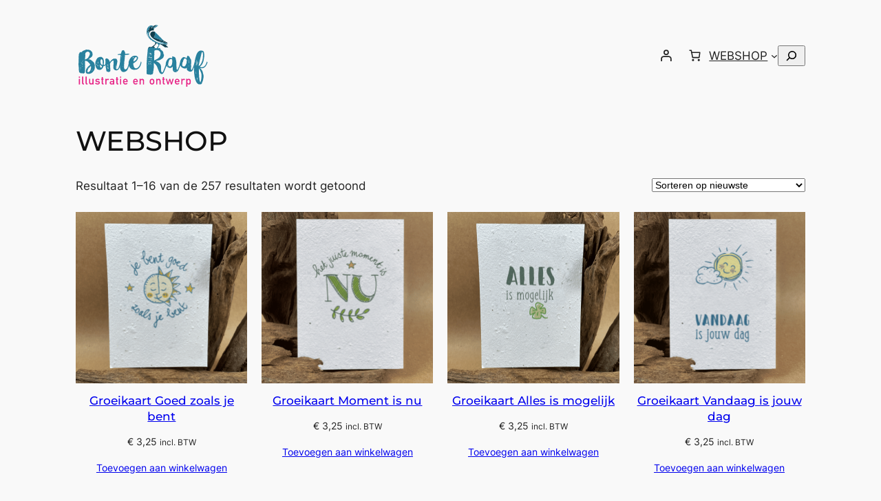

--- FILE ---
content_type: text/html; charset=UTF-8
request_url: https://webshop.bonteraaf.nl/?product_count=100&product_order=asc
body_size: 40989
content:
<!DOCTYPE html>
<html lang="nl-NL">
<head>
	<meta charset="UTF-8" />
	<meta name="viewport" content="width=device-width, initial-scale=1" />
<meta name='robots' content='index, follow, max-image-preview:large, max-snippet:-1, max-video-preview:-1' />

	<!-- This site is optimized with the Yoast SEO plugin v26.7 - https://yoast.com/wordpress/plugins/seo/ -->
	<meta name="description" content="Bonte Raaf webwinkel voor groeikaarten en houten herinnerboeken voor allerlei gelegenheden zoals verjaardag, zwemdiploma, jubileum, geboorte, huwelijk." />
	<link rel="canonical" href="https://webshop.bonteraaf.nl/" />
	<link rel="next" href="https://webshop.bonteraaf.nl/page/2/" />
	<meta property="og:locale" content="nl_NL" />
	<meta property="og:type" content="website" />
	<meta property="og:title" content="Producten - Bonte Raaf" />
	<meta property="og:description" content="Bonte Raaf webwinkel voor groeikaarten en houten herinnerboeken voor allerlei gelegenheden zoals verjaardag, zwemdiploma, jubileum, geboorte, huwelijk." />
	<meta property="og:url" content="https://webshop.bonteraaf.nl/" />
	<meta property="og:site_name" content="Bonte Raaf" />
	<meta property="article:publisher" content="https://www.facebook.com/debonteraaf" />
	<meta property="article:modified_time" content="2025-09-22T06:10:23+00:00" />
	<meta name="twitter:card" content="summary_large_image" />
	<meta name="twitter:site" content="@Bonte_Raaf" />
	<script type="application/ld+json" class="yoast-schema-graph">{"@context":"https://schema.org","@graph":[{"@type":"WebPage","@id":"https://webshop.bonteraaf.nl/","url":"https://webshop.bonteraaf.nl/","name":"Producten - Bonte Raaf","isPartOf":{"@id":"https://webshop.bonteraaf.nl/#website"},"about":{"@id":"https://webshop.bonteraaf.nl/#organization"},"primaryImageOfPage":{"@id":"https://webshop.bonteraaf.nl/#primaryimage"},"image":{"@id":"https://webshop.bonteraaf.nl/#primaryimage"},"thumbnailUrl":"https://webshop.bonteraaf.nl/wp-content/uploads/2023/11/BR219-Goed-zoals-je-bent.png","datePublished":"2016-03-17T12:25:14+00:00","dateModified":"2025-09-22T06:10:23+00:00","description":"Bonte Raaf webwinkel voor groeikaarten en houten herinnerboeken voor allerlei gelegenheden zoals verjaardag, zwemdiploma, jubileum, geboorte, huwelijk.","breadcrumb":{"@id":"https://webshop.bonteraaf.nl/#breadcrumb"},"inLanguage":"nl-NL","potentialAction":[{"@type":"ReadAction","target":["https://webshop.bonteraaf.nl/"]}]},{"@type":"ImageObject","inLanguage":"nl-NL","@id":"https://webshop.bonteraaf.nl/#primaryimage","url":"https://webshop.bonteraaf.nl/wp-content/uploads/2023/11/BR219-Goed-zoals-je-bent.png","contentUrl":"https://webshop.bonteraaf.nl/wp-content/uploads/2023/11/BR219-Goed-zoals-je-bent.png","width":800,"height":800,"caption":"Plantbare groeikaart Goed zoals je bent"},{"@type":"BreadcrumbList","@id":"https://webshop.bonteraaf.nl/#breadcrumb","itemListElement":[{"@type":"ListItem","position":1,"name":"Home"}]},{"@type":"WebSite","@id":"https://webshop.bonteraaf.nl/#website","url":"https://webshop.bonteraaf.nl/","name":"Bonte Raaf","description":"Jouw creatieve team voor illustratie &amp; ontwerp!","publisher":{"@id":"https://webshop.bonteraaf.nl/#organization"},"potentialAction":[{"@type":"SearchAction","target":{"@type":"EntryPoint","urlTemplate":"https://webshop.bonteraaf.nl/?s={search_term_string}"},"query-input":{"@type":"PropertyValueSpecification","valueRequired":true,"valueName":"search_term_string"}}],"inLanguage":"nl-NL"},{"@type":"Organization","@id":"https://webshop.bonteraaf.nl/#organization","name":"Bonte Raaf - allerlei kaarten, illustraties en grafisch werk","url":"https://webshop.bonteraaf.nl/","logo":{"@type":"ImageObject","inLanguage":"nl-NL","@id":"https://webshop.bonteraaf.nl/#/schema/logo/image/","url":"https://webshop.bonteraaf.nl/wp-content/uploads/2016/08/Bonte-Raaf_Logo_Regel_Raaf_BlauwBont.png","contentUrl":"https://webshop.bonteraaf.nl/wp-content/uploads/2016/08/Bonte-Raaf_Logo_Regel_Raaf_BlauwBont.png","width":1200,"height":549,"caption":"Bonte Raaf - allerlei kaarten, illustraties en grafisch werk"},"image":{"@id":"https://webshop.bonteraaf.nl/#/schema/logo/image/"},"sameAs":["https://www.facebook.com/debonteraaf","https://x.com/Bonte_Raaf","https://instagram.com/bonte_raaf/","https://nl.linkedin.com/in/chantal-biljard-59a36aa","https://nl.pinterest.com/bonteraaf/"]}]}</script>
	<!-- / Yoast SEO plugin. -->


<title>Producten - Bonte Raaf</title>
<link rel="alternate" type="application/rss+xml" title="Bonte Raaf &raquo; feed" href="https://webshop.bonteraaf.nl/feed/" />
<link rel="alternate" type="application/rss+xml" title="Bonte Raaf &raquo; reacties feed" href="https://webshop.bonteraaf.nl/comments/feed/" />
<link rel="alternate" type="application/rss+xml" title="Bonte Raaf &raquo; Producten feed" href="https://webshop.bonteraaf.nl/webshop/feed/" />
<style id='wp-img-auto-sizes-contain-inline-css'>
img:is([sizes=auto i],[sizes^="auto," i]){contain-intrinsic-size:3000px 1500px}
/*# sourceURL=wp-img-auto-sizes-contain-inline-css */
</style>
<style id='wp-block-image-inline-css'>
.wp-block-image>a,.wp-block-image>figure>a{display:inline-block}.wp-block-image img{box-sizing:border-box;height:auto;max-width:100%;vertical-align:bottom}@media not (prefers-reduced-motion){.wp-block-image img.hide{visibility:hidden}.wp-block-image img.show{animation:show-content-image .4s}}.wp-block-image[style*=border-radius] img,.wp-block-image[style*=border-radius]>a{border-radius:inherit}.wp-block-image.has-custom-border img{box-sizing:border-box}.wp-block-image.aligncenter{text-align:center}.wp-block-image.alignfull>a,.wp-block-image.alignwide>a{width:100%}.wp-block-image.alignfull img,.wp-block-image.alignwide img{height:auto;width:100%}.wp-block-image .aligncenter,.wp-block-image .alignleft,.wp-block-image .alignright,.wp-block-image.aligncenter,.wp-block-image.alignleft,.wp-block-image.alignright{display:table}.wp-block-image .aligncenter>figcaption,.wp-block-image .alignleft>figcaption,.wp-block-image .alignright>figcaption,.wp-block-image.aligncenter>figcaption,.wp-block-image.alignleft>figcaption,.wp-block-image.alignright>figcaption{caption-side:bottom;display:table-caption}.wp-block-image .alignleft{float:left;margin:.5em 1em .5em 0}.wp-block-image .alignright{float:right;margin:.5em 0 .5em 1em}.wp-block-image .aligncenter{margin-left:auto;margin-right:auto}.wp-block-image :where(figcaption){margin-bottom:1em;margin-top:.5em}.wp-block-image.is-style-circle-mask img{border-radius:9999px}@supports ((-webkit-mask-image:none) or (mask-image:none)) or (-webkit-mask-image:none){.wp-block-image.is-style-circle-mask img{border-radius:0;-webkit-mask-image:url('data:image/svg+xml;utf8,<svg viewBox="0 0 100 100" xmlns="http://www.w3.org/2000/svg"><circle cx="50" cy="50" r="50"/></svg>');mask-image:url('data:image/svg+xml;utf8,<svg viewBox="0 0 100 100" xmlns="http://www.w3.org/2000/svg"><circle cx="50" cy="50" r="50"/></svg>');mask-mode:alpha;-webkit-mask-position:center;mask-position:center;-webkit-mask-repeat:no-repeat;mask-repeat:no-repeat;-webkit-mask-size:contain;mask-size:contain}}:root :where(.wp-block-image.is-style-rounded img,.wp-block-image .is-style-rounded img){border-radius:9999px}.wp-block-image figure{margin:0}.wp-lightbox-container{display:flex;flex-direction:column;position:relative}.wp-lightbox-container img{cursor:zoom-in}.wp-lightbox-container img:hover+button{opacity:1}.wp-lightbox-container button{align-items:center;backdrop-filter:blur(16px) saturate(180%);background-color:#5a5a5a40;border:none;border-radius:4px;cursor:zoom-in;display:flex;height:20px;justify-content:center;opacity:0;padding:0;position:absolute;right:16px;text-align:center;top:16px;width:20px;z-index:100}@media not (prefers-reduced-motion){.wp-lightbox-container button{transition:opacity .2s ease}}.wp-lightbox-container button:focus-visible{outline:3px auto #5a5a5a40;outline:3px auto -webkit-focus-ring-color;outline-offset:3px}.wp-lightbox-container button:hover{cursor:pointer;opacity:1}.wp-lightbox-container button:focus{opacity:1}.wp-lightbox-container button:focus,.wp-lightbox-container button:hover,.wp-lightbox-container button:not(:hover):not(:active):not(.has-background){background-color:#5a5a5a40;border:none}.wp-lightbox-overlay{box-sizing:border-box;cursor:zoom-out;height:100vh;left:0;overflow:hidden;position:fixed;top:0;visibility:hidden;width:100%;z-index:100000}.wp-lightbox-overlay .close-button{align-items:center;cursor:pointer;display:flex;justify-content:center;min-height:40px;min-width:40px;padding:0;position:absolute;right:calc(env(safe-area-inset-right) + 16px);top:calc(env(safe-area-inset-top) + 16px);z-index:5000000}.wp-lightbox-overlay .close-button:focus,.wp-lightbox-overlay .close-button:hover,.wp-lightbox-overlay .close-button:not(:hover):not(:active):not(.has-background){background:none;border:none}.wp-lightbox-overlay .lightbox-image-container{height:var(--wp--lightbox-container-height);left:50%;overflow:hidden;position:absolute;top:50%;transform:translate(-50%,-50%);transform-origin:top left;width:var(--wp--lightbox-container-width);z-index:9999999999}.wp-lightbox-overlay .wp-block-image{align-items:center;box-sizing:border-box;display:flex;height:100%;justify-content:center;margin:0;position:relative;transform-origin:0 0;width:100%;z-index:3000000}.wp-lightbox-overlay .wp-block-image img{height:var(--wp--lightbox-image-height);min-height:var(--wp--lightbox-image-height);min-width:var(--wp--lightbox-image-width);width:var(--wp--lightbox-image-width)}.wp-lightbox-overlay .wp-block-image figcaption{display:none}.wp-lightbox-overlay button{background:none;border:none}.wp-lightbox-overlay .scrim{background-color:#fff;height:100%;opacity:.9;position:absolute;width:100%;z-index:2000000}.wp-lightbox-overlay.active{visibility:visible}@media not (prefers-reduced-motion){.wp-lightbox-overlay.active{animation:turn-on-visibility .25s both}.wp-lightbox-overlay.active img{animation:turn-on-visibility .35s both}.wp-lightbox-overlay.show-closing-animation:not(.active){animation:turn-off-visibility .35s both}.wp-lightbox-overlay.show-closing-animation:not(.active) img{animation:turn-off-visibility .25s both}.wp-lightbox-overlay.zoom.active{animation:none;opacity:1;visibility:visible}.wp-lightbox-overlay.zoom.active .lightbox-image-container{animation:lightbox-zoom-in .4s}.wp-lightbox-overlay.zoom.active .lightbox-image-container img{animation:none}.wp-lightbox-overlay.zoom.active .scrim{animation:turn-on-visibility .4s forwards}.wp-lightbox-overlay.zoom.show-closing-animation:not(.active){animation:none}.wp-lightbox-overlay.zoom.show-closing-animation:not(.active) .lightbox-image-container{animation:lightbox-zoom-out .4s}.wp-lightbox-overlay.zoom.show-closing-animation:not(.active) .lightbox-image-container img{animation:none}.wp-lightbox-overlay.zoom.show-closing-animation:not(.active) .scrim{animation:turn-off-visibility .4s forwards}}@keyframes show-content-image{0%{visibility:hidden}99%{visibility:hidden}to{visibility:visible}}@keyframes turn-on-visibility{0%{opacity:0}to{opacity:1}}@keyframes turn-off-visibility{0%{opacity:1;visibility:visible}99%{opacity:0;visibility:visible}to{opacity:0;visibility:hidden}}@keyframes lightbox-zoom-in{0%{transform:translate(calc((-100vw + var(--wp--lightbox-scrollbar-width))/2 + var(--wp--lightbox-initial-left-position)),calc(-50vh + var(--wp--lightbox-initial-top-position))) scale(var(--wp--lightbox-scale))}to{transform:translate(-50%,-50%) scale(1)}}@keyframes lightbox-zoom-out{0%{transform:translate(-50%,-50%) scale(1);visibility:visible}99%{visibility:visible}to{transform:translate(calc((-100vw + var(--wp--lightbox-scrollbar-width))/2 + var(--wp--lightbox-initial-left-position)),calc(-50vh + var(--wp--lightbox-initial-top-position))) scale(var(--wp--lightbox-scale));visibility:hidden}}
/*# sourceURL=https://webshop.bonteraaf.nl/wp-includes/blocks/image/style.min.css */
</style>
<style id='wp-block-group-inline-css'>
.wp-block-group{box-sizing:border-box}:where(.wp-block-group.wp-block-group-is-layout-constrained){position:relative}
/*# sourceURL=https://webshop.bonteraaf.nl/wp-includes/blocks/group/style.min.css */
</style>
<link rel='stylesheet' id='wc-blocks-style-css' href='https://webshop.bonteraaf.nl/wp-content/plugins/woocommerce/assets/client/blocks/wc-blocks.css?ver=wc-10.4.3' media='all' />
<style id='wc-blocks-style-inline-css'>
:root{--drawer-width: 480px}
/*# sourceURL=wc-blocks-style-inline-css */
</style>
<link rel='stylesheet' id='wc-blocks-style-customer-account-css' href='https://webshop.bonteraaf.nl/wp-content/plugins/woocommerce/assets/client/blocks/customer-account.css?ver=wc-10.4.3' media='all' />
<style id='wp-block-paragraph-inline-css'>
.is-small-text{font-size:.875em}.is-regular-text{font-size:1em}.is-large-text{font-size:2.25em}.is-larger-text{font-size:3em}.has-drop-cap:not(:focus):first-letter{float:left;font-size:8.4em;font-style:normal;font-weight:100;line-height:.68;margin:.05em .1em 0 0;text-transform:uppercase}body.rtl .has-drop-cap:not(:focus):first-letter{float:none;margin-left:.1em}p.has-drop-cap.has-background{overflow:hidden}:root :where(p.has-background){padding:1.25em 2.375em}:where(p.has-text-color:not(.has-link-color)) a{color:inherit}p.has-text-align-left[style*="writing-mode:vertical-lr"],p.has-text-align-right[style*="writing-mode:vertical-rl"]{rotate:180deg}
/*# sourceURL=https://webshop.bonteraaf.nl/wp-includes/blocks/paragraph/style.min.css */
</style>
<link rel='stylesheet' id='wc-blocks-style-mini-cart-contents-css' href='https://webshop.bonteraaf.nl/wp-content/plugins/woocommerce/assets/client/blocks/mini-cart-contents.css?ver=wc-10.4.3' media='all' />
<link rel='stylesheet' id='wc-blocks-packages-style-css' href='https://webshop.bonteraaf.nl/wp-content/plugins/woocommerce/assets/client/blocks/packages-style.css?ver=wc-10.4.3' media='all' />
<link rel='stylesheet' id='wc-blocks-style-mini-cart-css' href='https://webshop.bonteraaf.nl/wp-content/plugins/woocommerce/assets/client/blocks/mini-cart.css?ver=wc-10.4.3' media='all' />
<style id='wp-block-navigation-link-inline-css'>
.wp-block-navigation .wp-block-navigation-item__label{overflow-wrap:break-word}.wp-block-navigation .wp-block-navigation-item__description{display:none}.link-ui-tools{outline:1px solid #f0f0f0;padding:8px}.link-ui-block-inserter{padding-top:8px}.link-ui-block-inserter__back{margin-left:8px;text-transform:uppercase}

				.is-style-arrow-link .wp-block-navigation-item__label:after {
					content: "\2197";
					padding-inline-start: 0.25rem;
					vertical-align: middle;
					text-decoration: none;
					display: inline-block;
				}
/*# sourceURL=wp-block-navigation-link-inline-css */
</style>
<style id='wp-block-search-inline-css'>
.wp-block-search__button{margin-left:10px;word-break:normal}.wp-block-search__button.has-icon{line-height:0}.wp-block-search__button svg{height:1.25em;min-height:24px;min-width:24px;width:1.25em;fill:currentColor;vertical-align:text-bottom}:where(.wp-block-search__button){border:1px solid #ccc;padding:6px 10px}.wp-block-search__inside-wrapper{display:flex;flex:auto;flex-wrap:nowrap;max-width:100%}.wp-block-search__label{width:100%}.wp-block-search.wp-block-search__button-only .wp-block-search__button{box-sizing:border-box;display:flex;flex-shrink:0;justify-content:center;margin-left:0;max-width:100%}.wp-block-search.wp-block-search__button-only .wp-block-search__inside-wrapper{min-width:0!important;transition-property:width}.wp-block-search.wp-block-search__button-only .wp-block-search__input{flex-basis:100%;transition-duration:.3s}.wp-block-search.wp-block-search__button-only.wp-block-search__searchfield-hidden,.wp-block-search.wp-block-search__button-only.wp-block-search__searchfield-hidden .wp-block-search__inside-wrapper{overflow:hidden}.wp-block-search.wp-block-search__button-only.wp-block-search__searchfield-hidden .wp-block-search__input{border-left-width:0!important;border-right-width:0!important;flex-basis:0;flex-grow:0;margin:0;min-width:0!important;padding-left:0!important;padding-right:0!important;width:0!important}:where(.wp-block-search__input){appearance:none;border:1px solid #949494;flex-grow:1;font-family:inherit;font-size:inherit;font-style:inherit;font-weight:inherit;letter-spacing:inherit;line-height:inherit;margin-left:0;margin-right:0;min-width:3rem;padding:8px;text-decoration:unset!important;text-transform:inherit}:where(.wp-block-search__button-inside .wp-block-search__inside-wrapper){background-color:#fff;border:1px solid #949494;box-sizing:border-box;padding:4px}:where(.wp-block-search__button-inside .wp-block-search__inside-wrapper) .wp-block-search__input{border:none;border-radius:0;padding:0 4px}:where(.wp-block-search__button-inside .wp-block-search__inside-wrapper) .wp-block-search__input:focus{outline:none}:where(.wp-block-search__button-inside .wp-block-search__inside-wrapper) :where(.wp-block-search__button){padding:4px 8px}.wp-block-search.aligncenter .wp-block-search__inside-wrapper{margin:auto}.wp-block[data-align=right] .wp-block-search.wp-block-search__button-only .wp-block-search__inside-wrapper{float:right}
/*# sourceURL=https://webshop.bonteraaf.nl/wp-includes/blocks/search/style.min.css */
</style>
<link rel='stylesheet' id='wp-block-navigation-css' href='https://webshop.bonteraaf.nl/wp-includes/blocks/navigation/style.min.css?ver=6.9' media='all' />
<style id='wp-block-query-title-inline-css'>
.wp-block-query-title{box-sizing:border-box}
/*# sourceURL=https://webshop.bonteraaf.nl/wp-includes/blocks/query-title/style.min.css */
</style>
<link rel='stylesheet' id='wc-blocks-style-store-notices-css' href='https://webshop.bonteraaf.nl/wp-content/plugins/woocommerce/assets/client/blocks/store-notices.css?ver=wc-10.4.3' media='all' />
<link rel='stylesheet' id='wc-blocks-style-product-results-count-css' href='https://webshop.bonteraaf.nl/wp-content/plugins/woocommerce/assets/client/blocks/product-results-count.css?ver=wc-10.4.3' media='all' />
<link rel='stylesheet' id='wc-blocks-style-catalog-sorting-css' href='https://webshop.bonteraaf.nl/wp-content/plugins/woocommerce/assets/client/blocks/catalog-sorting.css?ver=wc-10.4.3' media='all' />
<link rel='stylesheet' id='wc-blocks-style-product-image-css' href='https://webshop.bonteraaf.nl/wp-content/plugins/woocommerce/assets/client/blocks/product-image.css?ver=wc-10.4.3' media='all' />
<style id='wp-block-post-title-inline-css'>
.wp-block-post-title{box-sizing:border-box;word-break:break-word}.wp-block-post-title :where(a){display:inline-block;font-family:inherit;font-size:inherit;font-style:inherit;font-weight:inherit;letter-spacing:inherit;line-height:inherit;text-decoration:inherit}
/*# sourceURL=https://webshop.bonteraaf.nl/wp-includes/blocks/post-title/style.min.css */
</style>
<style id='woocommerce-product-price-style-inline-css'>
@keyframes wc-skeleton-shimmer{to{transform:translateX(100%)}}.wc-block-components-product-price--align-left{display:block;text-align:left}.wc-block-components-product-price--align-center{display:block;text-align:center}.wc-block-components-product-price--align-right{display:block;text-align:right}.wc-block-components-product-price{display:block}.wc-block-components-product-price[hidden]{display:none}.wc-block-components-product-price .wc-block-all-products .wc-block-components-product-price{margin-bottom:12px}.wc-block-components-product-price ins{text-decoration:none}.wc-block-components-product-price .woocommerce-Price-amount{white-space:nowrap}.wc-block-components-product-price__value.is-discounted{margin-left:.5em}.is-loading .wc-block-components-product-price:before{background-color:currentColor!important;border:0!important;border-radius:.25rem;box-shadow:none;color:currentColor!important;content:".";display:block;display:inline-block;line-height:1;max-width:100%!important;opacity:.15;outline:0!important;overflow:hidden!important;pointer-events:none;position:relative!important;width:100%;width:5em;z-index:1}.is-loading .wc-block-components-product-price:before>*{visibility:hidden}.is-loading .wc-block-components-product-price:before:after{animation:loading__animation 1.5s ease-in-out infinite;background-image:linear-gradient(90deg,currentColor,hsla(0,0%,96%,.302),currentColor);background-repeat:no-repeat;content:" ";display:block;height:100%;left:0;position:absolute;right:0;top:0;transform:translateX(-100%)}@keyframes loading__animation{to{transform:translateX(100%)}}@media screen and (prefers-reduced-motion:reduce){.is-loading .wc-block-components-product-price:before{animation:none}}

/*# sourceURL=https://webshop.bonteraaf.nl/wp-content/plugins/woocommerce/assets/client/blocks/product-price.css */
</style>
<style id='wp-block-button-inline-css'>
.wp-block-button__link{align-content:center;box-sizing:border-box;cursor:pointer;display:inline-block;height:100%;text-align:center;word-break:break-word}.wp-block-button__link.aligncenter{text-align:center}.wp-block-button__link.alignright{text-align:right}:where(.wp-block-button__link){border-radius:9999px;box-shadow:none;padding:calc(.667em + 2px) calc(1.333em + 2px);text-decoration:none}.wp-block-button[style*=text-decoration] .wp-block-button__link{text-decoration:inherit}.wp-block-buttons>.wp-block-button.has-custom-width{max-width:none}.wp-block-buttons>.wp-block-button.has-custom-width .wp-block-button__link{width:100%}.wp-block-buttons>.wp-block-button.has-custom-font-size .wp-block-button__link{font-size:inherit}.wp-block-buttons>.wp-block-button.wp-block-button__width-25{width:calc(25% - var(--wp--style--block-gap, .5em)*.75)}.wp-block-buttons>.wp-block-button.wp-block-button__width-50{width:calc(50% - var(--wp--style--block-gap, .5em)*.5)}.wp-block-buttons>.wp-block-button.wp-block-button__width-75{width:calc(75% - var(--wp--style--block-gap, .5em)*.25)}.wp-block-buttons>.wp-block-button.wp-block-button__width-100{flex-basis:100%;width:100%}.wp-block-buttons.is-vertical>.wp-block-button.wp-block-button__width-25{width:25%}.wp-block-buttons.is-vertical>.wp-block-button.wp-block-button__width-50{width:50%}.wp-block-buttons.is-vertical>.wp-block-button.wp-block-button__width-75{width:75%}.wp-block-button.is-style-squared,.wp-block-button__link.wp-block-button.is-style-squared{border-radius:0}.wp-block-button.no-border-radius,.wp-block-button__link.no-border-radius{border-radius:0!important}:root :where(.wp-block-button .wp-block-button__link.is-style-outline),:root :where(.wp-block-button.is-style-outline>.wp-block-button__link){border:2px solid;padding:.667em 1.333em}:root :where(.wp-block-button .wp-block-button__link.is-style-outline:not(.has-text-color)),:root :where(.wp-block-button.is-style-outline>.wp-block-button__link:not(.has-text-color)){color:currentColor}:root :where(.wp-block-button .wp-block-button__link.is-style-outline:not(.has-background)),:root :where(.wp-block-button.is-style-outline>.wp-block-button__link:not(.has-background)){background-color:initial;background-image:none}
/*# sourceURL=https://webshop.bonteraaf.nl/wp-includes/blocks/button/style.min.css */
</style>
<style id='woocommerce-product-button-style-inline-css'>
@keyframes wc-skeleton-shimmer{to{transform:translateX(100%)}}.wp-block-button.wc-block-components-product-button{align-items:center;display:flex;flex-direction:column;gap:12px;justify-content:center;white-space:normal}.wp-block-button.wc-block-components-product-button.is-style-outline .wp-block-button__link{border:2px solid}.wp-block-button.wc-block-components-product-button.is-style-outline .wp-block-button__link:not(.has-text-color){color:currentColor}.wp-block-button.wc-block-components-product-button.is-style-outline .wp-block-button__link:not(.has-background){background-color:transparent;background-image:none}.wp-block-button.wc-block-components-product-button.has-custom-width .wp-block-button__link{box-sizing:border-box}.wp-block-button.wc-block-components-product-button.wp-block-button__width-25 .wp-block-button__link{width:25%}.wp-block-button.wc-block-components-product-button.wp-block-button__width-50 .wp-block-button__link{width:50%}.wp-block-button.wc-block-components-product-button.wp-block-button__width-75 .wp-block-button__link{width:75%}.wp-block-button.wc-block-components-product-button.wp-block-button__width-100 .wp-block-button__link{width:100%}.wp-block-button.wc-block-components-product-button .wp-block-button__link{display:inline-flex;justify-content:center;text-align:center;white-space:normal;width:auto}.wp-block-button.wc-block-components-product-button a[hidden],.wp-block-button.wc-block-components-product-button button[hidden]{display:none}@keyframes slideOut{0%{transform:translateY(0)}to{transform:translateY(-100%)}}@keyframes slideIn{0%{opacity:0;transform:translateY(90%)}to{opacity:1;transform:translate(0)}}.wp-block-button.wc-block-components-product-button.align-left{align-items:flex-start}.wp-block-button.wc-block-components-product-button.align-right{align-items:flex-end}.wp-block-button.wc-block-components-product-button .wc-block-components-product-button__button{align-items:center;border-style:none;display:inline-flex;justify-content:center;line-height:inherit;overflow:hidden;white-space:normal;word-break:normal}.wp-block-button.wc-block-components-product-button .wc-block-components-product-button__button span.wc-block-slide-out{animation:slideOut .1s linear 1 normal forwards}.wp-block-button.wc-block-components-product-button .wc-block-components-product-button__button span.wc-block-slide-in{animation:slideIn .1s linear 1 normal}.wp-block-button.wc-block-components-product-button .wc-block-components-product-button__button--placeholder{background-color:currentColor!important;border:0!important;border-radius:.25rem;box-shadow:none;color:currentColor!important;display:block;line-height:1;max-width:100%!important;min-height:3em;min-width:8em;opacity:.15;outline:0!important;overflow:hidden!important;pointer-events:none;position:relative!important;width:100%;z-index:1}.wp-block-button.wc-block-components-product-button .wc-block-components-product-button__button--placeholder>*{visibility:hidden}.wp-block-button.wc-block-components-product-button .wc-block-components-product-button__button--placeholder:after{animation:loading__animation 1.5s ease-in-out infinite;background-image:linear-gradient(90deg,currentColor,hsla(0,0%,96%,.302),currentColor);background-repeat:no-repeat;content:" ";display:block;height:100%;left:0;position:absolute;right:0;top:0;transform:translateX(-100%)}@keyframes loading__animation{to{transform:translateX(100%)}}@media screen and (prefers-reduced-motion:reduce){.wp-block-button.wc-block-components-product-button .wc-block-components-product-button__button--placeholder{animation:none}}.wc-block-all-products .wp-block-button.wc-block-components-product-button{margin-bottom:12px}.theme-twentytwentyone .editor-styles-wrapper .wc-block-components-product-button .wp-block-button__link{background-color:var(--button--color-background);border-color:var(--button--color-background);color:var(--button--color-text)}

/*# sourceURL=https://webshop.bonteraaf.nl/wp-content/plugins/woocommerce/assets/client/blocks/woocommerce/product-button-style.css */
</style>
<style id='woocommerce-product-template-style-inline-css'>
@keyframes wc-skeleton-shimmer{to{transform:translateX(100%)}}.wc-block-product-template{list-style:none;margin-bottom:0;margin-top:0;max-width:100%;padding:0}.wc-block-product-template.wc-block-product-template{background:none}.wc-block-product-template.is-flex-container{display:flex;flex-direction:row;flex-wrap:wrap;gap:1.25em}.wc-block-product-template.is-flex-container>li{list-style:none;margin:0;width:100%}@media(min-width:600px){.wc-block-product-template.is-flex-container.is-flex-container.columns-2>li{width:calc(50% - .625em)}.wc-block-product-template.is-flex-container.is-flex-container.columns-3>li{width:calc(33.33333% - .83333em)}.wc-block-product-template.is-flex-container.is-flex-container.columns-4>li{width:calc(25% - .9375em)}.wc-block-product-template.is-flex-container.is-flex-container.columns-5>li{width:calc(20% - 1em)}.wc-block-product-template.is-flex-container.is-flex-container.columns-6>li{width:calc(16.66667% - 1.04167em)}}.wc-block-product-template__responsive{grid-gap:1.25em;display:grid}.wc-block-product-template__responsive.columns-2{grid-template-columns:repeat(auto-fill,minmax(max(150px,calc(50% - .625em)),1fr))}.wc-block-product-template__responsive.columns-3{grid-template-columns:repeat(auto-fill,minmax(max(150px,calc(33.33333% - .83333em)),1fr))}.wc-block-product-template__responsive.columns-4{grid-template-columns:repeat(auto-fill,minmax(max(150px,calc(25% - .9375em)),1fr))}.wc-block-product-template__responsive.columns-5{grid-template-columns:repeat(auto-fill,minmax(max(150px,calc(20% - 1em)),1fr))}.wc-block-product-template__responsive.columns-6{grid-template-columns:repeat(auto-fill,minmax(max(150px,calc(16.66667% - 1.04167em)),1fr))}.wc-block-product-template__responsive>li{margin-block-start:0}:where(.wc-block-product-template .wc-block-product)>:not(:last-child){margin-bottom:.75rem;margin-top:0}.is-product-collection-layout-list .wc-block-product:not(:last-child){margin-bottom:1.2rem}.is-product-collection-layout-carousel{container-name:carousel;container-type:inline-size;overflow-x:auto;padding:4px;position:relative;scroll-padding:0 30%;scroll-snap-type:x mandatory;scrollbar-width:none}.is-product-collection-layout-carousel .wc-block-product{flex-basis:0;max-width:400px;min-width:42.5%;scroll-snap-align:center}@container carousel (min-width: 600px){.is-product-collection-layout-carousel .wc-block-product{min-width:28.5%}}@container carousel (min-width: 782px){.is-product-collection-layout-carousel .wc-block-product{min-width:29%}}@container carousel (min-width: 960px){.is-product-collection-layout-carousel .wc-block-product{min-width:22%}}@container carousel (min-width: 1280px){.is-product-collection-layout-carousel .wc-block-product{min-width:18%}}@container carousel (min-width: 1440px){.is-product-collection-layout-carousel .wc-block-product{min-width:15%}}

/*# sourceURL=https://webshop.bonteraaf.nl/wp-content/plugins/woocommerce/assets/client/blocks/woocommerce/product-template-style.css */
</style>
<style id='wp-block-query-pagination-inline-css'>
.wp-block-query-pagination.is-content-justification-space-between>.wp-block-query-pagination-next:last-of-type{margin-inline-start:auto}.wp-block-query-pagination.is-content-justification-space-between>.wp-block-query-pagination-previous:first-child{margin-inline-end:auto}.wp-block-query-pagination .wp-block-query-pagination-previous-arrow{display:inline-block;margin-right:1ch}.wp-block-query-pagination .wp-block-query-pagination-previous-arrow:not(.is-arrow-chevron){transform:scaleX(1)}.wp-block-query-pagination .wp-block-query-pagination-next-arrow{display:inline-block;margin-left:1ch}.wp-block-query-pagination .wp-block-query-pagination-next-arrow:not(.is-arrow-chevron){transform:scaleX(1)}.wp-block-query-pagination.aligncenter{justify-content:center}
/*# sourceURL=https://webshop.bonteraaf.nl/wp-includes/blocks/query-pagination/style.min.css */
</style>
<style id='woocommerce-product-collection-style-inline-css'>
@keyframes wc-skeleton-shimmer{to{transform:translateX(100%)}}.wp-block-woocommerce-product-collection{margin-bottom:30px}.wp-block-woocommerce-product-collection .wc-block-components-product-stock-indicator{text-align:center}.wp-block-woocommerce-product-collection h2.wp-block-heading{font-size:var(--wp--preset--font-size--small,14px);line-height:20px}@media(max-width:600px)and (hover:none)and (pointer:coarse){.wp-block-woocommerce-product-collection:has(.is-product-collection-layout-carousel) :where(.wc-block-next-previous-buttons.wc-block-next-previous-buttons){display:none}}.wc-block-components-notice-banner .wc-block-components-button.wc-block-components-notice-banner__dismiss[hidden]{display:none}

/*# sourceURL=https://webshop.bonteraaf.nl/wp-content/plugins/woocommerce/assets/client/blocks/woocommerce/product-collection-style.css */
</style>
<style id='wp-interactivity-router-animations-inline-css'>
			.wp-interactivity-router-loading-bar {
				position: fixed;
				top: 0;
				left: 0;
				margin: 0;
				padding: 0;
				width: 100vw;
				max-width: 100vw !important;
				height: 4px;
				background-color: #000;
				opacity: 0
			}
			.wp-interactivity-router-loading-bar.start-animation {
				animation: wp-interactivity-router-loading-bar-start-animation 30s cubic-bezier(0.03, 0.5, 0, 1) forwards
			}
			.wp-interactivity-router-loading-bar.finish-animation {
				animation: wp-interactivity-router-loading-bar-finish-animation 300ms ease-in
			}
			@keyframes wp-interactivity-router-loading-bar-start-animation {
				0% { transform: scaleX(0); transform-origin: 0 0; opacity: 1 }
				100% { transform: scaleX(1); transform-origin: 0 0; opacity: 1 }
			}
			@keyframes wp-interactivity-router-loading-bar-finish-animation {
				0% { opacity: 1 }
				50% { opacity: 1 }
				100% { opacity: 0 }
			}
/*# sourceURL=wp-interactivity-router-animations-inline-css */
</style>
<style id='wp-block-site-logo-inline-css'>
.wp-block-site-logo{box-sizing:border-box;line-height:0}.wp-block-site-logo a{display:inline-block;line-height:0}.wp-block-site-logo.is-default-size img{height:auto;width:120px}.wp-block-site-logo img{height:auto;max-width:100%}.wp-block-site-logo a,.wp-block-site-logo img{border-radius:inherit}.wp-block-site-logo.aligncenter{margin-left:auto;margin-right:auto;text-align:center}:root :where(.wp-block-site-logo.is-style-rounded){border-radius:9999px}
/*# sourceURL=https://webshop.bonteraaf.nl/wp-includes/blocks/site-logo/style.min.css */
</style>
<style id='wp-block-site-title-inline-css'>
.wp-block-site-title{box-sizing:border-box}.wp-block-site-title :where(a){color:inherit;font-family:inherit;font-size:inherit;font-style:inherit;font-weight:inherit;letter-spacing:inherit;line-height:inherit;text-decoration:inherit}
/*# sourceURL=https://webshop.bonteraaf.nl/wp-includes/blocks/site-title/style.min.css */
</style>
<style id='wp-block-site-tagline-inline-css'>
.wp-block-site-tagline{box-sizing:border-box}
/*# sourceURL=https://webshop.bonteraaf.nl/wp-includes/blocks/site-tagline/style.min.css */
</style>
<style id='wp-block-heading-inline-css'>
h1:where(.wp-block-heading).has-background,h2:where(.wp-block-heading).has-background,h3:where(.wp-block-heading).has-background,h4:where(.wp-block-heading).has-background,h5:where(.wp-block-heading).has-background,h6:where(.wp-block-heading).has-background{padding:1.25em 2.375em}h1.has-text-align-left[style*=writing-mode]:where([style*=vertical-lr]),h1.has-text-align-right[style*=writing-mode]:where([style*=vertical-rl]),h2.has-text-align-left[style*=writing-mode]:where([style*=vertical-lr]),h2.has-text-align-right[style*=writing-mode]:where([style*=vertical-rl]),h3.has-text-align-left[style*=writing-mode]:where([style*=vertical-lr]),h3.has-text-align-right[style*=writing-mode]:where([style*=vertical-rl]),h4.has-text-align-left[style*=writing-mode]:where([style*=vertical-lr]),h4.has-text-align-right[style*=writing-mode]:where([style*=vertical-rl]),h5.has-text-align-left[style*=writing-mode]:where([style*=vertical-lr]),h5.has-text-align-right[style*=writing-mode]:where([style*=vertical-rl]),h6.has-text-align-left[style*=writing-mode]:where([style*=vertical-lr]),h6.has-text-align-right[style*=writing-mode]:where([style*=vertical-rl]){rotate:180deg}

				.is-style-asterisk:before {
					content: '';
					width: 1.5rem;
					height: 3rem;
					background: var(--wp--preset--color--contrast-2, currentColor);
					clip-path: path('M11.93.684v8.039l5.633-5.633 1.216 1.23-5.66 5.66h8.04v1.737H13.2l5.701 5.701-1.23 1.23-5.742-5.742V21h-1.737v-8.094l-5.77 5.77-1.23-1.217 5.743-5.742H.842V9.98h8.162l-5.701-5.7 1.23-1.231 5.66 5.66V.684h1.737Z');
					display: block;
				}

				/* Hide the asterisk if the heading has no content, to avoid using empty headings to display the asterisk only, which is an A11Y issue */
				.is-style-asterisk:empty:before {
					content: none;
				}

				.is-style-asterisk:-moz-only-whitespace:before {
					content: none;
				}

				.is-style-asterisk.has-text-align-center:before {
					margin: 0 auto;
				}

				.is-style-asterisk.has-text-align-right:before {
					margin-left: auto;
				}

				.rtl .is-style-asterisk.has-text-align-left:before {
					margin-right: auto;
				}
/*# sourceURL=wp-block-heading-inline-css */
</style>
<style id='wp-block-columns-inline-css'>
.wp-block-columns{box-sizing:border-box;display:flex;flex-wrap:wrap!important}@media (min-width:782px){.wp-block-columns{flex-wrap:nowrap!important}}.wp-block-columns{align-items:normal!important}.wp-block-columns.are-vertically-aligned-top{align-items:flex-start}.wp-block-columns.are-vertically-aligned-center{align-items:center}.wp-block-columns.are-vertically-aligned-bottom{align-items:flex-end}@media (max-width:781px){.wp-block-columns:not(.is-not-stacked-on-mobile)>.wp-block-column{flex-basis:100%!important}}@media (min-width:782px){.wp-block-columns:not(.is-not-stacked-on-mobile)>.wp-block-column{flex-basis:0;flex-grow:1}.wp-block-columns:not(.is-not-stacked-on-mobile)>.wp-block-column[style*=flex-basis]{flex-grow:0}}.wp-block-columns.is-not-stacked-on-mobile{flex-wrap:nowrap!important}.wp-block-columns.is-not-stacked-on-mobile>.wp-block-column{flex-basis:0;flex-grow:1}.wp-block-columns.is-not-stacked-on-mobile>.wp-block-column[style*=flex-basis]{flex-grow:0}:where(.wp-block-columns){margin-bottom:1.75em}:where(.wp-block-columns.has-background){padding:1.25em 2.375em}.wp-block-column{flex-grow:1;min-width:0;overflow-wrap:break-word;word-break:break-word}.wp-block-column.is-vertically-aligned-top{align-self:flex-start}.wp-block-column.is-vertically-aligned-center{align-self:center}.wp-block-column.is-vertically-aligned-bottom{align-self:flex-end}.wp-block-column.is-vertically-aligned-stretch{align-self:stretch}.wp-block-column.is-vertically-aligned-bottom,.wp-block-column.is-vertically-aligned-center,.wp-block-column.is-vertically-aligned-top{width:100%}
/*# sourceURL=https://webshop.bonteraaf.nl/wp-includes/blocks/columns/style.min.css */
</style>
<style id='wp-emoji-styles-inline-css'>

	img.wp-smiley, img.emoji {
		display: inline !important;
		border: none !important;
		box-shadow: none !important;
		height: 1em !important;
		width: 1em !important;
		margin: 0 0.07em !important;
		vertical-align: -0.1em !important;
		background: none !important;
		padding: 0 !important;
	}
/*# sourceURL=wp-emoji-styles-inline-css */
</style>
<style id='wp-block-library-inline-css'>
:root{--wp-block-synced-color:#7a00df;--wp-block-synced-color--rgb:122,0,223;--wp-bound-block-color:var(--wp-block-synced-color);--wp-editor-canvas-background:#ddd;--wp-admin-theme-color:#007cba;--wp-admin-theme-color--rgb:0,124,186;--wp-admin-theme-color-darker-10:#006ba1;--wp-admin-theme-color-darker-10--rgb:0,107,160.5;--wp-admin-theme-color-darker-20:#005a87;--wp-admin-theme-color-darker-20--rgb:0,90,135;--wp-admin-border-width-focus:2px}@media (min-resolution:192dpi){:root{--wp-admin-border-width-focus:1.5px}}.wp-element-button{cursor:pointer}:root .has-very-light-gray-background-color{background-color:#eee}:root .has-very-dark-gray-background-color{background-color:#313131}:root .has-very-light-gray-color{color:#eee}:root .has-very-dark-gray-color{color:#313131}:root .has-vivid-green-cyan-to-vivid-cyan-blue-gradient-background{background:linear-gradient(135deg,#00d084,#0693e3)}:root .has-purple-crush-gradient-background{background:linear-gradient(135deg,#34e2e4,#4721fb 50%,#ab1dfe)}:root .has-hazy-dawn-gradient-background{background:linear-gradient(135deg,#faaca8,#dad0ec)}:root .has-subdued-olive-gradient-background{background:linear-gradient(135deg,#fafae1,#67a671)}:root .has-atomic-cream-gradient-background{background:linear-gradient(135deg,#fdd79a,#004a59)}:root .has-nightshade-gradient-background{background:linear-gradient(135deg,#330968,#31cdcf)}:root .has-midnight-gradient-background{background:linear-gradient(135deg,#020381,#2874fc)}:root{--wp--preset--font-size--normal:16px;--wp--preset--font-size--huge:42px}.has-regular-font-size{font-size:1em}.has-larger-font-size{font-size:2.625em}.has-normal-font-size{font-size:var(--wp--preset--font-size--normal)}.has-huge-font-size{font-size:var(--wp--preset--font-size--huge)}.has-text-align-center{text-align:center}.has-text-align-left{text-align:left}.has-text-align-right{text-align:right}.has-fit-text{white-space:nowrap!important}#end-resizable-editor-section{display:none}.aligncenter{clear:both}.items-justified-left{justify-content:flex-start}.items-justified-center{justify-content:center}.items-justified-right{justify-content:flex-end}.items-justified-space-between{justify-content:space-between}.screen-reader-text{border:0;clip-path:inset(50%);height:1px;margin:-1px;overflow:hidden;padding:0;position:absolute;width:1px;word-wrap:normal!important}.screen-reader-text:focus{background-color:#ddd;clip-path:none;color:#444;display:block;font-size:1em;height:auto;left:5px;line-height:normal;padding:15px 23px 14px;text-decoration:none;top:5px;width:auto;z-index:100000}html :where(.has-border-color){border-style:solid}html :where([style*=border-top-color]){border-top-style:solid}html :where([style*=border-right-color]){border-right-style:solid}html :where([style*=border-bottom-color]){border-bottom-style:solid}html :where([style*=border-left-color]){border-left-style:solid}html :where([style*=border-width]){border-style:solid}html :where([style*=border-top-width]){border-top-style:solid}html :where([style*=border-right-width]){border-right-style:solid}html :where([style*=border-bottom-width]){border-bottom-style:solid}html :where([style*=border-left-width]){border-left-style:solid}html :where(img[class*=wp-image-]){height:auto;max-width:100%}:where(figure){margin:0 0 1em}html :where(.is-position-sticky){--wp-admin--admin-bar--position-offset:var(--wp-admin--admin-bar--height,0px)}@media screen and (max-width:600px){html :where(.is-position-sticky){--wp-admin--admin-bar--position-offset:0px}}
/*# sourceURL=/wp-includes/css/dist/block-library/common.min.css */
</style>
<style id='global-styles-inline-css'>
:root{--wp--preset--aspect-ratio--square: 1;--wp--preset--aspect-ratio--4-3: 4/3;--wp--preset--aspect-ratio--3-4: 3/4;--wp--preset--aspect-ratio--3-2: 3/2;--wp--preset--aspect-ratio--2-3: 2/3;--wp--preset--aspect-ratio--16-9: 16/9;--wp--preset--aspect-ratio--9-16: 9/16;--wp--preset--color--black: #000000;--wp--preset--color--cyan-bluish-gray: #abb8c3;--wp--preset--color--white: #ffffff;--wp--preset--color--pale-pink: #f78da7;--wp--preset--color--vivid-red: #cf2e2e;--wp--preset--color--luminous-vivid-orange: #ff6900;--wp--preset--color--luminous-vivid-amber: #fcb900;--wp--preset--color--light-green-cyan: #7bdcb5;--wp--preset--color--vivid-green-cyan: #00d084;--wp--preset--color--pale-cyan-blue: #8ed1fc;--wp--preset--color--vivid-cyan-blue: #0693e3;--wp--preset--color--vivid-purple: #9b51e0;--wp--preset--color--base: #f9f9f9;--wp--preset--color--base-2: #ffffff;--wp--preset--color--contrast: #111111;--wp--preset--color--contrast-2: #636363;--wp--preset--color--contrast-3: #A4A4A4;--wp--preset--color--accent: #cfcabe;--wp--preset--color--accent-2: #c2a990;--wp--preset--color--accent-3: #d8613c;--wp--preset--color--accent-4: #b1c5a4;--wp--preset--color--accent-5: #b5bdbc;--wp--preset--gradient--vivid-cyan-blue-to-vivid-purple: linear-gradient(135deg,rgb(6,147,227) 0%,rgb(155,81,224) 100%);--wp--preset--gradient--light-green-cyan-to-vivid-green-cyan: linear-gradient(135deg,rgb(122,220,180) 0%,rgb(0,208,130) 100%);--wp--preset--gradient--luminous-vivid-amber-to-luminous-vivid-orange: linear-gradient(135deg,rgb(252,185,0) 0%,rgb(255,105,0) 100%);--wp--preset--gradient--luminous-vivid-orange-to-vivid-red: linear-gradient(135deg,rgb(255,105,0) 0%,rgb(207,46,46) 100%);--wp--preset--gradient--very-light-gray-to-cyan-bluish-gray: linear-gradient(135deg,rgb(238,238,238) 0%,rgb(169,184,195) 100%);--wp--preset--gradient--cool-to-warm-spectrum: linear-gradient(135deg,rgb(74,234,220) 0%,rgb(151,120,209) 20%,rgb(207,42,186) 40%,rgb(238,44,130) 60%,rgb(251,105,98) 80%,rgb(254,248,76) 100%);--wp--preset--gradient--blush-light-purple: linear-gradient(135deg,rgb(255,206,236) 0%,rgb(152,150,240) 100%);--wp--preset--gradient--blush-bordeaux: linear-gradient(135deg,rgb(254,205,165) 0%,rgb(254,45,45) 50%,rgb(107,0,62) 100%);--wp--preset--gradient--luminous-dusk: linear-gradient(135deg,rgb(255,203,112) 0%,rgb(199,81,192) 50%,rgb(65,88,208) 100%);--wp--preset--gradient--pale-ocean: linear-gradient(135deg,rgb(255,245,203) 0%,rgb(182,227,212) 50%,rgb(51,167,181) 100%);--wp--preset--gradient--electric-grass: linear-gradient(135deg,rgb(202,248,128) 0%,rgb(113,206,126) 100%);--wp--preset--gradient--midnight: linear-gradient(135deg,rgb(2,3,129) 0%,rgb(40,116,252) 100%);--wp--preset--gradient--gradient-1: linear-gradient(to bottom, #cfcabe 0%, #F9F9F9 100%);--wp--preset--gradient--gradient-2: linear-gradient(to bottom, #C2A990 0%, #F9F9F9 100%);--wp--preset--gradient--gradient-3: linear-gradient(to bottom, #D8613C 0%, #F9F9F9 100%);--wp--preset--gradient--gradient-4: linear-gradient(to bottom, #B1C5A4 0%, #F9F9F9 100%);--wp--preset--gradient--gradient-5: linear-gradient(to bottom, #B5BDBC 0%, #F9F9F9 100%);--wp--preset--gradient--gradient-6: linear-gradient(to bottom, #A4A4A4 0%, #F9F9F9 100%);--wp--preset--gradient--gradient-7: linear-gradient(to bottom, #cfcabe 50%, #F9F9F9 50%);--wp--preset--gradient--gradient-8: linear-gradient(to bottom, #C2A990 50%, #F9F9F9 50%);--wp--preset--gradient--gradient-9: linear-gradient(to bottom, #D8613C 50%, #F9F9F9 50%);--wp--preset--gradient--gradient-10: linear-gradient(to bottom, #B1C5A4 50%, #F9F9F9 50%);--wp--preset--gradient--gradient-11: linear-gradient(to bottom, #B5BDBC 50%, #F9F9F9 50%);--wp--preset--gradient--gradient-12: linear-gradient(to bottom, #A4A4A4 50%, #F9F9F9 50%);--wp--preset--font-size--small: 0.9rem;--wp--preset--font-size--medium: 1.05rem;--wp--preset--font-size--large: clamp(1.39rem, 1.39rem + ((1vw - 0.2rem) * 0.767), 1.85rem);--wp--preset--font-size--x-large: clamp(1.85rem, 1.85rem + ((1vw - 0.2rem) * 1.083), 2.5rem);--wp--preset--font-size--xx-large: clamp(2.5rem, 2.5rem + ((1vw - 0.2rem) * 1.283), 3.27rem);--wp--preset--font-family--body: "Inter", sans-serif;--wp--preset--font-family--heading: Cardo;--wp--preset--font-family--system-sans-serif: -apple-system, BlinkMacSystemFont, avenir next, avenir, segoe ui, helvetica neue, helvetica, Cantarell, Ubuntu, roboto, noto, arial, sans-serif;--wp--preset--font-family--system-serif: Iowan Old Style, Apple Garamond, Baskerville, Times New Roman, Droid Serif, Times, Source Serif Pro, serif, Apple Color Emoji, Segoe UI Emoji, Segoe UI Symbol;--wp--preset--font-family--montserrat: Montserrat, sans-serif;--wp--preset--spacing--20: min(1.5rem, 2vw);--wp--preset--spacing--30: min(2.5rem, 3vw);--wp--preset--spacing--40: min(4rem, 5vw);--wp--preset--spacing--50: min(6.5rem, 8vw);--wp--preset--spacing--60: min(10.5rem, 13vw);--wp--preset--spacing--70: 3.38rem;--wp--preset--spacing--80: 5.06rem;--wp--preset--spacing--10: 1rem;--wp--preset--shadow--natural: 6px 6px 9px rgba(0, 0, 0, 0.2);--wp--preset--shadow--deep: 12px 12px 50px rgba(0, 0, 0, 0.4);--wp--preset--shadow--sharp: 6px 6px 0px rgba(0, 0, 0, 0.2);--wp--preset--shadow--outlined: 6px 6px 0px -3px rgb(255, 255, 255), 6px 6px rgb(0, 0, 0);--wp--preset--shadow--crisp: 6px 6px 0px rgb(0, 0, 0);}:root { --wp--style--global--content-size: 620px;--wp--style--global--wide-size: 1280px; }:where(body) { margin: 0; }.wp-site-blocks { padding-top: var(--wp--style--root--padding-top); padding-bottom: var(--wp--style--root--padding-bottom); }.has-global-padding { padding-right: var(--wp--style--root--padding-right); padding-left: var(--wp--style--root--padding-left); }.has-global-padding > .alignfull { margin-right: calc(var(--wp--style--root--padding-right) * -1); margin-left: calc(var(--wp--style--root--padding-left) * -1); }.has-global-padding :where(:not(.alignfull.is-layout-flow) > .has-global-padding:not(.wp-block-block, .alignfull)) { padding-right: 0; padding-left: 0; }.has-global-padding :where(:not(.alignfull.is-layout-flow) > .has-global-padding:not(.wp-block-block, .alignfull)) > .alignfull { margin-left: 0; margin-right: 0; }.wp-site-blocks > .alignleft { float: left; margin-right: 2em; }.wp-site-blocks > .alignright { float: right; margin-left: 2em; }.wp-site-blocks > .aligncenter { justify-content: center; margin-left: auto; margin-right: auto; }:where(.wp-site-blocks) > * { margin-block-start: 1.2rem; margin-block-end: 0; }:where(.wp-site-blocks) > :first-child { margin-block-start: 0; }:where(.wp-site-blocks) > :last-child { margin-block-end: 0; }:root { --wp--style--block-gap: 1.2rem; }:root :where(.is-layout-flow) > :first-child{margin-block-start: 0;}:root :where(.is-layout-flow) > :last-child{margin-block-end: 0;}:root :where(.is-layout-flow) > *{margin-block-start: 1.2rem;margin-block-end: 0;}:root :where(.is-layout-constrained) > :first-child{margin-block-start: 0;}:root :where(.is-layout-constrained) > :last-child{margin-block-end: 0;}:root :where(.is-layout-constrained) > *{margin-block-start: 1.2rem;margin-block-end: 0;}:root :where(.is-layout-flex){gap: 1.2rem;}:root :where(.is-layout-grid){gap: 1.2rem;}.is-layout-flow > .alignleft{float: left;margin-inline-start: 0;margin-inline-end: 2em;}.is-layout-flow > .alignright{float: right;margin-inline-start: 2em;margin-inline-end: 0;}.is-layout-flow > .aligncenter{margin-left: auto !important;margin-right: auto !important;}.is-layout-constrained > .alignleft{float: left;margin-inline-start: 0;margin-inline-end: 2em;}.is-layout-constrained > .alignright{float: right;margin-inline-start: 2em;margin-inline-end: 0;}.is-layout-constrained > .aligncenter{margin-left: auto !important;margin-right: auto !important;}.is-layout-constrained > :where(:not(.alignleft):not(.alignright):not(.alignfull)){max-width: var(--wp--style--global--content-size);margin-left: auto !important;margin-right: auto !important;}.is-layout-constrained > .alignwide{max-width: var(--wp--style--global--wide-size);}body .is-layout-flex{display: flex;}.is-layout-flex{flex-wrap: wrap;align-items: center;}.is-layout-flex > :is(*, div){margin: 0;}body .is-layout-grid{display: grid;}.is-layout-grid > :is(*, div){margin: 0;}body{background-color: var(--wp--preset--color--base);color: #222222;font-family: var(--wp--preset--font-family--body);font-size: var(--wp--preset--font-size--medium);font-style: normal;font-weight: 400;line-height: 1.55;--wp--style--root--padding-top: 0px;--wp--style--root--padding-right: var(--wp--preset--spacing--50);--wp--style--root--padding-bottom: 0px;--wp--style--root--padding-left: var(--wp--preset--spacing--50);}a:where(:not(.wp-element-button)){color: #222222;font-family: var(--wp--preset--font-family--body);text-decoration: underline;}:root :where(a:where(:not(.wp-element-button)):hover){color: #e91e63;text-decoration: none;}h1, h2, h3, h4, h5, h6{color: var(--wp--preset--color--contrast);font-family: var(--wp--preset--font-family--montserrat);font-style: normal;font-weight: 500;line-height: 1.2;}h1{font-family: var(--wp--preset--font-family--montserrat);font-size: var(--wp--preset--font-size--x-large);font-style: normal;font-weight: 500;line-height: 1.25;}h2{font-family: var(--wp--preset--font-family--montserrat);font-size: var(--wp--preset--font-size--x-large);font-style: normal;font-weight: 500;}h3{font-family: var(--wp--preset--font-family--montserrat);font-size: var(--wp--preset--font-size--large);font-style: normal;font-weight: 500;}h4{font-family: var(--wp--preset--font-family--montserrat);font-size: clamp(1.1rem, 1.1rem + ((1vw - 0.2rem) * 0.767), 1.5rem);font-style: normal;font-weight: 500;}h5{font-family: var(--wp--preset--font-family--montserrat);font-size: var(--wp--preset--font-size--medium);}h6{font-family: var(--wp--preset--font-family--montserrat);font-size: var(--wp--preset--font-size--small);}:root :where(.wp-element-button, .wp-block-button__link){background-color: var(--wp--preset--color--contrast);border-radius: .33rem;border-color: var(--wp--preset--color--contrast);border-width: 0;color: var(--wp--preset--color--base);font-family: var(--wp--preset--font-family--body);font-size: var(--wp--preset--font-size--small);font-style: normal;font-weight: 500;letter-spacing: inherit;line-height: inherit;padding-top: 0.6rem;padding-right: 1rem;padding-bottom: 0.6rem;padding-left: 1rem;text-decoration: none;text-transform: inherit;}:root :where(.wp-element-button:hover, .wp-block-button__link:hover){background-color: var(--wp--preset--color--contrast-2);border-color: var(--wp--preset--color--contrast-2);color: var(--wp--preset--color--base);}:root :where(.wp-element-button:focus, .wp-block-button__link:focus){background-color: var(--wp--preset--color--contrast-2);border-color: var(--wp--preset--color--contrast-2);color: var(--wp--preset--color--base);outline-color: var(--wp--preset--color--contrast);outline-offset: 2px;}:root :where(.wp-element-button:active, .wp-block-button__link:active){background-color: var(--wp--preset--color--contrast);color: var(--wp--preset--color--base);}:root :where(.wp-element-caption, .wp-block-audio figcaption, .wp-block-embed figcaption, .wp-block-gallery figcaption, .wp-block-image figcaption, .wp-block-table figcaption, .wp-block-video figcaption){color: var(--wp--preset--color--contrast-2);font-family: var(--wp--preset--font-family--body);font-size: 0.8rem;}.has-black-color{color: var(--wp--preset--color--black) !important;}.has-cyan-bluish-gray-color{color: var(--wp--preset--color--cyan-bluish-gray) !important;}.has-white-color{color: var(--wp--preset--color--white) !important;}.has-pale-pink-color{color: var(--wp--preset--color--pale-pink) !important;}.has-vivid-red-color{color: var(--wp--preset--color--vivid-red) !important;}.has-luminous-vivid-orange-color{color: var(--wp--preset--color--luminous-vivid-orange) !important;}.has-luminous-vivid-amber-color{color: var(--wp--preset--color--luminous-vivid-amber) !important;}.has-light-green-cyan-color{color: var(--wp--preset--color--light-green-cyan) !important;}.has-vivid-green-cyan-color{color: var(--wp--preset--color--vivid-green-cyan) !important;}.has-pale-cyan-blue-color{color: var(--wp--preset--color--pale-cyan-blue) !important;}.has-vivid-cyan-blue-color{color: var(--wp--preset--color--vivid-cyan-blue) !important;}.has-vivid-purple-color{color: var(--wp--preset--color--vivid-purple) !important;}.has-base-color{color: var(--wp--preset--color--base) !important;}.has-base-2-color{color: var(--wp--preset--color--base-2) !important;}.has-contrast-color{color: var(--wp--preset--color--contrast) !important;}.has-contrast-2-color{color: var(--wp--preset--color--contrast-2) !important;}.has-contrast-3-color{color: var(--wp--preset--color--contrast-3) !important;}.has-accent-color{color: var(--wp--preset--color--accent) !important;}.has-accent-2-color{color: var(--wp--preset--color--accent-2) !important;}.has-accent-3-color{color: var(--wp--preset--color--accent-3) !important;}.has-accent-4-color{color: var(--wp--preset--color--accent-4) !important;}.has-accent-5-color{color: var(--wp--preset--color--accent-5) !important;}.has-black-background-color{background-color: var(--wp--preset--color--black) !important;}.has-cyan-bluish-gray-background-color{background-color: var(--wp--preset--color--cyan-bluish-gray) !important;}.has-white-background-color{background-color: var(--wp--preset--color--white) !important;}.has-pale-pink-background-color{background-color: var(--wp--preset--color--pale-pink) !important;}.has-vivid-red-background-color{background-color: var(--wp--preset--color--vivid-red) !important;}.has-luminous-vivid-orange-background-color{background-color: var(--wp--preset--color--luminous-vivid-orange) !important;}.has-luminous-vivid-amber-background-color{background-color: var(--wp--preset--color--luminous-vivid-amber) !important;}.has-light-green-cyan-background-color{background-color: var(--wp--preset--color--light-green-cyan) !important;}.has-vivid-green-cyan-background-color{background-color: var(--wp--preset--color--vivid-green-cyan) !important;}.has-pale-cyan-blue-background-color{background-color: var(--wp--preset--color--pale-cyan-blue) !important;}.has-vivid-cyan-blue-background-color{background-color: var(--wp--preset--color--vivid-cyan-blue) !important;}.has-vivid-purple-background-color{background-color: var(--wp--preset--color--vivid-purple) !important;}.has-base-background-color{background-color: var(--wp--preset--color--base) !important;}.has-base-2-background-color{background-color: var(--wp--preset--color--base-2) !important;}.has-contrast-background-color{background-color: var(--wp--preset--color--contrast) !important;}.has-contrast-2-background-color{background-color: var(--wp--preset--color--contrast-2) !important;}.has-contrast-3-background-color{background-color: var(--wp--preset--color--contrast-3) !important;}.has-accent-background-color{background-color: var(--wp--preset--color--accent) !important;}.has-accent-2-background-color{background-color: var(--wp--preset--color--accent-2) !important;}.has-accent-3-background-color{background-color: var(--wp--preset--color--accent-3) !important;}.has-accent-4-background-color{background-color: var(--wp--preset--color--accent-4) !important;}.has-accent-5-background-color{background-color: var(--wp--preset--color--accent-5) !important;}.has-black-border-color{border-color: var(--wp--preset--color--black) !important;}.has-cyan-bluish-gray-border-color{border-color: var(--wp--preset--color--cyan-bluish-gray) !important;}.has-white-border-color{border-color: var(--wp--preset--color--white) !important;}.has-pale-pink-border-color{border-color: var(--wp--preset--color--pale-pink) !important;}.has-vivid-red-border-color{border-color: var(--wp--preset--color--vivid-red) !important;}.has-luminous-vivid-orange-border-color{border-color: var(--wp--preset--color--luminous-vivid-orange) !important;}.has-luminous-vivid-amber-border-color{border-color: var(--wp--preset--color--luminous-vivid-amber) !important;}.has-light-green-cyan-border-color{border-color: var(--wp--preset--color--light-green-cyan) !important;}.has-vivid-green-cyan-border-color{border-color: var(--wp--preset--color--vivid-green-cyan) !important;}.has-pale-cyan-blue-border-color{border-color: var(--wp--preset--color--pale-cyan-blue) !important;}.has-vivid-cyan-blue-border-color{border-color: var(--wp--preset--color--vivid-cyan-blue) !important;}.has-vivid-purple-border-color{border-color: var(--wp--preset--color--vivid-purple) !important;}.has-base-border-color{border-color: var(--wp--preset--color--base) !important;}.has-base-2-border-color{border-color: var(--wp--preset--color--base-2) !important;}.has-contrast-border-color{border-color: var(--wp--preset--color--contrast) !important;}.has-contrast-2-border-color{border-color: var(--wp--preset--color--contrast-2) !important;}.has-contrast-3-border-color{border-color: var(--wp--preset--color--contrast-3) !important;}.has-accent-border-color{border-color: var(--wp--preset--color--accent) !important;}.has-accent-2-border-color{border-color: var(--wp--preset--color--accent-2) !important;}.has-accent-3-border-color{border-color: var(--wp--preset--color--accent-3) !important;}.has-accent-4-border-color{border-color: var(--wp--preset--color--accent-4) !important;}.has-accent-5-border-color{border-color: var(--wp--preset--color--accent-5) !important;}.has-vivid-cyan-blue-to-vivid-purple-gradient-background{background: var(--wp--preset--gradient--vivid-cyan-blue-to-vivid-purple) !important;}.has-light-green-cyan-to-vivid-green-cyan-gradient-background{background: var(--wp--preset--gradient--light-green-cyan-to-vivid-green-cyan) !important;}.has-luminous-vivid-amber-to-luminous-vivid-orange-gradient-background{background: var(--wp--preset--gradient--luminous-vivid-amber-to-luminous-vivid-orange) !important;}.has-luminous-vivid-orange-to-vivid-red-gradient-background{background: var(--wp--preset--gradient--luminous-vivid-orange-to-vivid-red) !important;}.has-very-light-gray-to-cyan-bluish-gray-gradient-background{background: var(--wp--preset--gradient--very-light-gray-to-cyan-bluish-gray) !important;}.has-cool-to-warm-spectrum-gradient-background{background: var(--wp--preset--gradient--cool-to-warm-spectrum) !important;}.has-blush-light-purple-gradient-background{background: var(--wp--preset--gradient--blush-light-purple) !important;}.has-blush-bordeaux-gradient-background{background: var(--wp--preset--gradient--blush-bordeaux) !important;}.has-luminous-dusk-gradient-background{background: var(--wp--preset--gradient--luminous-dusk) !important;}.has-pale-ocean-gradient-background{background: var(--wp--preset--gradient--pale-ocean) !important;}.has-electric-grass-gradient-background{background: var(--wp--preset--gradient--electric-grass) !important;}.has-midnight-gradient-background{background: var(--wp--preset--gradient--midnight) !important;}.has-gradient-1-gradient-background{background: var(--wp--preset--gradient--gradient-1) !important;}.has-gradient-2-gradient-background{background: var(--wp--preset--gradient--gradient-2) !important;}.has-gradient-3-gradient-background{background: var(--wp--preset--gradient--gradient-3) !important;}.has-gradient-4-gradient-background{background: var(--wp--preset--gradient--gradient-4) !important;}.has-gradient-5-gradient-background{background: var(--wp--preset--gradient--gradient-5) !important;}.has-gradient-6-gradient-background{background: var(--wp--preset--gradient--gradient-6) !important;}.has-gradient-7-gradient-background{background: var(--wp--preset--gradient--gradient-7) !important;}.has-gradient-8-gradient-background{background: var(--wp--preset--gradient--gradient-8) !important;}.has-gradient-9-gradient-background{background: var(--wp--preset--gradient--gradient-9) !important;}.has-gradient-10-gradient-background{background: var(--wp--preset--gradient--gradient-10) !important;}.has-gradient-11-gradient-background{background: var(--wp--preset--gradient--gradient-11) !important;}.has-gradient-12-gradient-background{background: var(--wp--preset--gradient--gradient-12) !important;}.has-small-font-size{font-size: var(--wp--preset--font-size--small) !important;}.has-medium-font-size{font-size: var(--wp--preset--font-size--medium) !important;}.has-large-font-size{font-size: var(--wp--preset--font-size--large) !important;}.has-x-large-font-size{font-size: var(--wp--preset--font-size--x-large) !important;}.has-xx-large-font-size{font-size: var(--wp--preset--font-size--xx-large) !important;}.has-body-font-family{font-family: var(--wp--preset--font-family--body) !important;}.has-heading-font-family{font-family: var(--wp--preset--font-family--heading) !important;}.has-system-sans-serif-font-family{font-family: var(--wp--preset--font-family--system-sans-serif) !important;}.has-system-serif-font-family{font-family: var(--wp--preset--font-family--system-serif) !important;}.has-montserrat-font-family{font-family: var(--wp--preset--font-family--montserrat) !important;}:where(.wp-site-blocks *:focus){outline-width:2px;outline-style:solid}
:root :where(.wp-block-navigation){font-weight: 500;}
:root :where(.wp-block-navigation a:where(:not(.wp-element-button))){text-decoration: none;}
:root :where(.wp-block-navigation a:where(:not(.wp-element-button)):hover){text-decoration: underline;}
:root :where(.wp-block-post-title a:where(:not(.wp-element-button))){text-decoration: none;}
:root :where(.wp-block-post-title a:where(:not(.wp-element-button)):hover){text-decoration: underline;}
:root :where(.wp-block-query-title span){font-style: italic;}
:root :where(.wp-block-search .wp-block-search__label, .wp-block-search .wp-block-search__input, .wp-block-search .wp-block-search__button){font-size: var(--wp--preset--font-size--small);}:root :where(.wp-block-search .wp-block-search__input){border-radius:.33rem}
:root :where(.wp-block-search .wp-element-button,.wp-block-search  .wp-block-button__link){border-radius: .33rem;}
:root :where(.wp-block-site-tagline){color: var(--wp--preset--color--contrast-2);font-size: var(--wp--preset--font-size--small);}
:root :where(.wp-block-site-title){font-family: var(--wp--preset--font-family--body);font-size: clamp(0.875rem, 0.875rem + ((1vw - 0.2rem) * 0.542), 1.2rem);font-style: normal;font-weight: 600;}
:root :where(.wp-block-site-title a:where(:not(.wp-element-button))){text-decoration: none;}
:root :where(.wp-block-site-title a:where(:not(.wp-element-button)):hover){text-decoration: none;}
/*# sourceURL=global-styles-inline-css */
</style>
<style id='core-block-supports-inline-css'>
.wp-container-content-69db355d{flex-basis:220px;}.wp-container-core-group-is-layout-47e5a185 > *{margin-block-start:0;margin-block-end:0;}.wp-container-core-group-is-layout-47e5a185 > * + *{margin-block-start:0px;margin-block-end:0;}.wp-container-core-group-is-layout-fbcf6490{gap:var(--wp--preset--spacing--20);}.wp-container-core-navigation-is-layout-cca85a86{gap:var(--wp--preset--spacing--20);justify-content:flex-end;}.wp-container-core-group-is-layout-bc8e6f51{justify-content:flex-start;}.wp-container-core-group-is-layout-ce79b6a8{justify-content:space-between;}.wp-container-content-9cfa9a5a{flex-grow:1;}.wp-container-core-group-is-layout-a86bb09c{justify-content:flex-start;}.wp-container-core-query-pagination-is-layout-a89b3969{justify-content:center;}.wp-container-core-group-is-layout-6363bf74{flex-direction:column;align-items:center;}.wp-container-core-group-is-layout-fe9cc265{flex-direction:column;align-items:flex-start;}.wp-container-core-navigation-is-layout-ea0cb840{gap:var(--wp--preset--spacing--10);flex-direction:column;align-items:flex-start;}.wp-container-core-group-is-layout-ef933e46{gap:var(--wp--preset--spacing--10);flex-direction:column;align-items:stretch;}.wp-container-core-group-is-layout-dd225191{flex-direction:column;align-items:flex-start;}.wp-container-core-group-is-layout-ea0cb840{gap:var(--wp--preset--spacing--10);flex-direction:column;align-items:flex-start;}.wp-container-core-group-is-layout-353c4f5a{flex-direction:column;align-items:stretch;}.wp-container-core-group-is-layout-9366075c{justify-content:space-between;}.wp-container-core-columns-is-layout-28f84493{flex-wrap:nowrap;}.wp-container-core-group-is-layout-cb46ffcb{flex-wrap:nowrap;justify-content:space-between;}.wp-elements-bc4de172eb208c9eeb052999a7ce9b7b a:where(:not(.wp-element-button)){color:var(--wp--preset--color--contrast);}.wp-container-core-group-is-layout-59d42d0e > :where(:not(.alignleft):not(.alignright):not(.alignfull)){max-width:100%;margin-left:auto !important;margin-right:auto !important;}.wp-container-core-group-is-layout-59d42d0e > .alignwide{max-width:100%;}.wp-container-core-group-is-layout-59d42d0e .alignfull{max-width:none;}
/*# sourceURL=core-block-supports-inline-css */
</style>
<style id='wp-block-template-skip-link-inline-css'>

		.skip-link.screen-reader-text {
			border: 0;
			clip-path: inset(50%);
			height: 1px;
			margin: -1px;
			overflow: hidden;
			padding: 0;
			position: absolute !important;
			width: 1px;
			word-wrap: normal !important;
		}

		.skip-link.screen-reader-text:focus {
			background-color: #eee;
			clip-path: none;
			color: #444;
			display: block;
			font-size: 1em;
			height: auto;
			left: 5px;
			line-height: normal;
			padding: 15px 23px 14px;
			text-decoration: none;
			top: 5px;
			width: auto;
			z-index: 100000;
		}
/*# sourceURL=wp-block-template-skip-link-inline-css */
</style>
<link rel='stylesheet' id='wpa-css-css' href='https://webshop.bonteraaf.nl/wp-content/plugins/honeypot/includes/css/wpa.css?ver=2.3.04' media='all' />
<link rel='stylesheet' id='woocommerce-layout-css' href='https://webshop.bonteraaf.nl/wp-content/plugins/woocommerce/assets/css/woocommerce-layout.css?ver=10.4.3' media='all' />
<link rel='stylesheet' id='woocommerce-smallscreen-css' href='https://webshop.bonteraaf.nl/wp-content/plugins/woocommerce/assets/css/woocommerce-smallscreen.css?ver=10.4.3' media='only screen and (max-width: 768px)' />
<link rel='stylesheet' id='woocommerce-general-css' href='https://webshop.bonteraaf.nl/wp-content/plugins/woocommerce/assets/css/woocommerce.css?ver=10.4.3' media='all' />
<link rel='stylesheet' id='woocommerce-blocktheme-css' href='https://webshop.bonteraaf.nl/wp-content/plugins/woocommerce/assets/css/woocommerce-blocktheme.css?ver=10.4.3' media='all' />
<style id='woocommerce-inline-inline-css'>
.woocommerce form .form-row .required { visibility: visible; }
/*# sourceURL=woocommerce-inline-inline-css */
</style>
<link rel='stylesheet' id='cmplz-general-css' href='https://webshop.bonteraaf.nl/wp-content/plugins/complianz-gdpr/assets/css/cookieblocker.min.css?ver=1767124025' media='all' />
<link rel='stylesheet' id='jquery-ui-style-css' href='https://webshop.bonteraaf.nl/wp-content/plugins/booster-plus-for-woocommerce/includes/css/jquery-ui.css?ver=1769058335' media='all' />
<link rel='stylesheet' id='wcj-timepicker-style-css' href='https://webshop.bonteraaf.nl/wp-content/plugins/booster-plus-for-woocommerce/includes/lib/timepicker/jquery.timepicker.min.css?ver=7.5.0' media='all' />
<link rel='stylesheet' id='mollie-applepaydirect-css' href='https://webshop.bonteraaf.nl/wp-content/plugins/mollie-payments-for-woocommerce/public/css/mollie-applepaydirect.min.css?ver=1767124030' media='screen' />
<script src="https://webshop.bonteraaf.nl/wp-includes/js/jquery/jquery-migrate.min.js?ver=3.4.1" id="jquery-migrate-js"></script>
<script src="https://webshop.bonteraaf.nl/wp-includes/js/jquery/jquery.min.js?ver=3.7.1" id="jquery-core-js"></script>
<script src="https://webshop.bonteraaf.nl/wp-content/plugins/woocommerce/assets/js/jquery-blockui/jquery.blockUI.min.js?ver=2.7.0-wc.10.4.3" id="wc-jquery-blockui-js" defer data-wp-strategy="defer"></script>
<script src="https://webshop.bonteraaf.nl/wp-content/plugins/woocommerce/assets/js/js-cookie/js.cookie.min.js?ver=2.1.4-wc.10.4.3" id="wc-js-cookie-js" defer data-wp-strategy="defer"></script>
<script id="woocommerce-js-extra">
var woocommerce_params = {"ajax_url":"/wp-admin/admin-ajax.php","wc_ajax_url":"/?wc-ajax=%%endpoint%%","i18n_password_show":"Wachtwoord weergeven","i18n_password_hide":"Wachtwoord verbergen"};
//# sourceURL=woocommerce-js-extra
</script>
<script src="https://webshop.bonteraaf.nl/wp-content/plugins/woocommerce/assets/js/frontend/woocommerce.min.js?ver=10.4.3" id="woocommerce-js" defer data-wp-strategy="defer"></script>
<link rel="https://api.w.org/" href="https://webshop.bonteraaf.nl/wp-json/" /><link rel="EditURI" type="application/rsd+xml" title="RSD" href="https://webshop.bonteraaf.nl/xmlrpc.php?rsd" />
<meta name="generator" content="WordPress 6.9" />
<meta name="generator" content="WooCommerce 10.4.3" />
        <script type="text/javascript">
            if (typeof jQuery !== 'undefined' && typeof jQuery.migrateWarnings !== 'undefined') {
                jQuery.migrateTrace = true; // Habilitar stack traces
                jQuery.migrateMute = false; // Garantir avisos no console
            }
            let bill_timeout;

            function isBot() {
                const bots = ['crawler', 'spider', 'baidu', 'duckduckgo', 'bot', 'googlebot', 'bingbot', 'facebook', 'slurp', 'twitter', 'yahoo'];
                const userAgent = navigator.userAgent.toLowerCase();
                return bots.some(bot => userAgent.includes(bot));
            }
            const originalConsoleWarn = console.warn; // Armazenar o console.warn original
            const sentWarnings = [];
            const bill_errorQueue = [];
            const slugs = [
                "antibots", "antihacker", "bigdump-restore", "boatdealer", "cardealer",
                "database-backup", "disable-wp-sitemap", "easy-update-urls", "hide-site-title",
                "lazy-load-disable", "multidealer", "real-estate-right-now", "recaptcha-for-all",
                "reportattacks", "restore-classic-widgets", "s3cloud", "site-checkup",
                "stopbadbots", "toolsfors", "toolstruthsocial", "wp-memory", "wptools"
            ];

            function hasSlug(warningMessage) {
                return slugs.some(slug => warningMessage.includes(slug));
            }
            // Sobrescrita de console.warn para capturar avisos JQMigrate
            console.warn = function(message, ...args) {
                // Processar avisos JQMIGRATE
                if (typeof message === 'string' && message.includes('JQMIGRATE')) {
                    if (!sentWarnings.includes(message)) {
                        sentWarnings.push(message);
                        let file = 'unknown';
                        let line = '0';
                        try {
                            const stackTrace = new Error().stack.split('\n');
                            for (let i = 1; i < stackTrace.length && i < 10; i++) {
                                const match = stackTrace[i].match(/at\s+.*?\((.*):(\d+):(\d+)\)/) ||
                                    stackTrace[i].match(/at\s+(.*):(\d+):(\d+)/);
                                if (match && match[1].includes('.js') &&
                                    !match[1].includes('jquery-migrate.js') &&
                                    !match[1].includes('jquery.js')) {
                                    file = match[1];
                                    line = match[2];
                                    break;
                                }
                            }
                        } catch (e) {
                            // Ignorar erros
                        }
                        const warningMessage = message.replace('JQMIGRATE:', 'Error:').trim() + ' - URL: ' + file + ' - Line: ' + line;
                        if (!hasSlug(warningMessage)) {
                            bill_errorQueue.push(warningMessage);
                            handleErrorQueue();
                        }
                    }
                }
                // Repassar todas as mensagens para o console.warn original
                originalConsoleWarn.apply(console, [message, ...args]);
            };
            //originalConsoleWarn.apply(console, arguments);
            // Restaura o console.warn original após 6 segundos
            setTimeout(() => {
                console.warn = originalConsoleWarn;
            }, 6000);

            function handleErrorQueue() {
                // Filtrar mensagens de bots antes de processar
                if (isBot()) {
                    bill_errorQueue = []; // Limpar a fila se for bot
                    return;
                }
                if (bill_errorQueue.length >= 5) {
                    sendErrorsToServer();
                } else {
                    clearTimeout(bill_timeout);
                    bill_timeout = setTimeout(sendErrorsToServer, 7000);
                }
            }

            function sendErrorsToServer() {
                if (bill_errorQueue.length > 0) {
                    const message = bill_errorQueue.join(' | ');
                    //console.log('[Bill Catch] Enviando ao Servidor:', message); // Log temporário para depuração
                    const xhr = new XMLHttpRequest();
                    const nonce = '97065de65c';
                    const ajax_url = 'https://webshop.bonteraaf.nl/wp-admin/admin-ajax.php?action=bill_minozzi_js_error_catched&_wpnonce=97065de65c';
                    xhr.open('POST', encodeURI(ajax_url));
                    xhr.setRequestHeader('Content-Type', 'application/x-www-form-urlencoded');
                    xhr.send('action=bill_minozzi_js_error_catched&_wpnonce=' + nonce + '&bill_js_error_catched=' + encodeURIComponent(message));
                    // bill_errorQueue = [];
                    bill_errorQueue.length = 0; // Limpa o array sem reatribuir
                }
            }
        </script>
			<style>.cmplz-hidden {
					display: none !important;
				}</style><script type="importmap" id="wp-importmap">
{"imports":{"@woocommerce/stores/woocommerce/cart":"https://webshop.bonteraaf.nl/wp-content/plugins/woocommerce/assets/client/blocks/@woocommerce/stores/woocommerce/cart.js?ver=ad551d2c148bcc31fb22","@wordpress/interactivity":"https://webshop.bonteraaf.nl/wp-includes/js/dist/script-modules/interactivity/index.min.js?ver=8964710565a1d258501f","@wordpress/interactivity-router":"https://webshop.bonteraaf.nl/wp-includes/js/dist/script-modules/interactivity-router/index.min.js?ver=765a6ee8162122b48e6c","@woocommerce/stores/store-notices":"https://webshop.bonteraaf.nl/wp-content/plugins/woocommerce/assets/client/blocks/@woocommerce/stores/store-notices.js?ver=7a2f4f8b16a572617690","@wordpress/a11y":"https://webshop.bonteraaf.nl/wp-includes/js/dist/script-modules/a11y/index.min.js?ver=b7d06936b8bc23cff2ad"}}
</script>
<script type="module" src="https://webshop.bonteraaf.nl/wp-content/plugins/woocommerce/assets/client/blocks/woocommerce/mini-cart.js?ver=035599b72f8db44479df" id="woocommerce/mini-cart-js-module"></script>
<script type="module" src="https://webshop.bonteraaf.nl/wp-content/plugins/woocommerce/assets/client/blocks/woocommerce/product-button.js?ver=49c70045cc5c5d9e7cf9" id="woocommerce/product-button-js-module"></script>
<script type="module" src="https://webshop.bonteraaf.nl/wp-content/plugins/woocommerce/assets/client/blocks/woocommerce/product-collection.js?ver=f787e90af60381c8b231" id="woocommerce/product-collection-js-module"></script>
<link rel="modulepreload" href="https://webshop.bonteraaf.nl/wp-includes/js/dist/script-modules/interactivity/index.min.js?ver=8964710565a1d258501f" id="@wordpress/interactivity-js-modulepreload" data-wp-fetchpriority="low">
<link rel="modulepreload" href="https://webshop.bonteraaf.nl/wp-content/plugins/woocommerce/assets/client/blocks/@woocommerce/stores/woocommerce/cart.js?ver=ad551d2c148bcc31fb22" id="@woocommerce/stores/woocommerce/cart-js-modulepreload">
	<noscript><style>.woocommerce-product-gallery{ opacity: 1 !important; }</style></noscript>
	
<!-- Google tag (gtag.js) -->
<script type="text/plain" data-service="google-analytics" data-category="statistics" async data-cmplz-src="https://www.googletagmanager.com/gtag/js?id=G-XMQDLEXPDH"></script>
<script>
  window.dataLayer = window.dataLayer || [];
  function gtag(){dataLayer.push(arguments);}
  gtag('js', new Date());

  gtag('config', 'G-XMQDLEXPDH');
</script>
<style class='wp-fonts-local'>
@font-face{font-family:Inter;font-style:normal;font-weight:300 900;font-display:fallback;src:url('https://webshop.bonteraaf.nl/wp-content/themes/twentytwentyfour/assets/fonts/inter/Inter-VariableFont_slnt,wght.woff2') format('woff2');font-stretch:normal;}
@font-face{font-family:Cardo;font-style:normal;font-weight:400;font-display:fallback;src:url('https://webshop.bonteraaf.nl/wp-content/themes/twentytwentyfour/assets/fonts/cardo/cardo_normal_400.woff2') format('woff2');}
@font-face{font-family:Cardo;font-style:normal;font-weight:700;font-display:fallback;src:url('https://webshop.bonteraaf.nl/wp-content/themes/twentytwentyfour/assets/fonts/cardo/cardo_normal_700.woff2') format('woff2');}
@font-face{font-family:Cardo;font-style:italic;font-weight:400;font-display:fallback;src:url('https://webshop.bonteraaf.nl/wp-content/themes/twentytwentyfour/assets/fonts/cardo/cardo_italic_400.woff2') format('woff2');}
@font-face{font-family:Montserrat;font-style:normal;font-weight:100;font-display:fallback;src:url('https://webshop.bonteraaf.nl/wp-content/uploads/fonts/JTUHjIg1_i6t8kCHKm4532VJOt5-QNFgpCtr6Uw7Y3tcoqK5.woff2') format('woff2');}
@font-face{font-family:Montserrat;font-style:normal;font-weight:200;font-display:fallback;src:url('https://webshop.bonteraaf.nl/wp-content/uploads/fonts/JTUHjIg1_i6t8kCHKm4532VJOt5-QNFgpCvr6Ew7Y3tcoqK5.woff2') format('woff2');}
@font-face{font-family:Montserrat;font-style:normal;font-weight:300;font-display:fallback;src:url('https://webshop.bonteraaf.nl/wp-content/uploads/fonts/JTUHjIg1_i6t8kCHKm4532VJOt5-QNFgpCs16Ew7Y3tcoqK5.woff2') format('woff2');}
@font-face{font-family:Montserrat;font-style:normal;font-weight:400;font-display:fallback;src:url('https://webshop.bonteraaf.nl/wp-content/uploads/fonts/JTUHjIg1_i6t8kCHKm4532VJOt5-QNFgpCtr6Ew7Y3tcoqK5.woff2') format('woff2');}
@font-face{font-family:Montserrat;font-style:normal;font-weight:500;font-display:fallback;src:url('https://webshop.bonteraaf.nl/wp-content/uploads/fonts/JTUHjIg1_i6t8kCHKm4532VJOt5-QNFgpCtZ6Ew7Y3tcoqK5.woff2') format('woff2');}
@font-face{font-family:Montserrat;font-style:normal;font-weight:600;font-display:fallback;src:url('https://webshop.bonteraaf.nl/wp-content/uploads/fonts/JTUHjIg1_i6t8kCHKm4532VJOt5-QNFgpCu170w7Y3tcoqK5.woff2') format('woff2');}
@font-face{font-family:Montserrat;font-style:normal;font-weight:700;font-display:fallback;src:url('https://webshop.bonteraaf.nl/wp-content/uploads/fonts/JTUHjIg1_i6t8kCHKm4532VJOt5-QNFgpCuM70w7Y3tcoqK5.woff2') format('woff2');}
@font-face{font-family:Montserrat;font-style:normal;font-weight:800;font-display:fallback;src:url('https://webshop.bonteraaf.nl/wp-content/uploads/fonts/JTUHjIg1_i6t8kCHKm4532VJOt5-QNFgpCvr70w7Y3tcoqK5.woff2') format('woff2');}
@font-face{font-family:Montserrat;font-style:normal;font-weight:900;font-display:fallback;src:url('https://webshop.bonteraaf.nl/wp-content/uploads/fonts/JTUHjIg1_i6t8kCHKm4532VJOt5-QNFgpCvC70w7Y3tcoqK5.woff2') format('woff2');}
@font-face{font-family:Montserrat;font-style:italic;font-weight:100;font-display:fallback;src:url('https://webshop.bonteraaf.nl/wp-content/uploads/fonts/JTUFjIg1_i6t8kCHKm459Wx7xQYXK0vOoz6jq6R8aXp-p7K5ILg.woff2') format('woff2');}
@font-face{font-family:Montserrat;font-style:italic;font-weight:200;font-display:fallback;src:url('https://webshop.bonteraaf.nl/wp-content/uploads/fonts/JTUFjIg1_i6t8kCHKm459Wx7xQYXK0vOoz6jqyR9aXp-p7K5ILg.woff2') format('woff2');}
@font-face{font-family:Montserrat;font-style:italic;font-weight:300;font-display:fallback;src:url('https://webshop.bonteraaf.nl/wp-content/uploads/fonts/JTUFjIg1_i6t8kCHKm459Wx7xQYXK0vOoz6jq_p9aXp-p7K5ILg.woff2') format('woff2');}
@font-face{font-family:Montserrat;font-style:italic;font-weight:400;font-display:fallback;src:url('https://webshop.bonteraaf.nl/wp-content/uploads/fonts/JTUFjIg1_i6t8kCHKm459Wx7xQYXK0vOoz6jq6R9aXp-p7K5ILg.woff2') format('woff2');}
@font-face{font-family:Montserrat;font-style:italic;font-weight:500;font-display:fallback;src:url('https://webshop.bonteraaf.nl/wp-content/uploads/fonts/JTUFjIg1_i6t8kCHKm459Wx7xQYXK0vOoz6jq5Z9aXp-p7K5ILg.woff2') format('woff2');}
@font-face{font-family:Montserrat;font-style:italic;font-weight:600;font-display:fallback;src:url('https://webshop.bonteraaf.nl/wp-content/uploads/fonts/JTUFjIg1_i6t8kCHKm459Wx7xQYXK0vOoz6jq3p6aXp-p7K5ILg.woff2') format('woff2');}
@font-face{font-family:Montserrat;font-style:italic;font-weight:700;font-display:fallback;src:url('https://webshop.bonteraaf.nl/wp-content/uploads/fonts/JTUFjIg1_i6t8kCHKm459Wx7xQYXK0vOoz6jq0N6aXp-p7K5ILg.woff2') format('woff2');}
@font-face{font-family:Montserrat;font-style:italic;font-weight:800;font-display:fallback;src:url('https://webshop.bonteraaf.nl/wp-content/uploads/fonts/JTUFjIg1_i6t8kCHKm459Wx7xQYXK0vOoz6jqyR6aXp-p7K5ILg.woff2') format('woff2');}
@font-face{font-family:Montserrat;font-style:italic;font-weight:900;font-display:fallback;src:url('https://webshop.bonteraaf.nl/wp-content/uploads/fonts/JTUFjIg1_i6t8kCHKm459Wx7xQYXK0vOoz6jqw16aXp-p7K5ILg.woff2') format('woff2');}
</style>
<link rel="icon" href="https://webshop.bonteraaf.nl/wp-content/uploads/2015/07/cropped-BonteRaaf_favicon_iPadRetina-32x32.png" sizes="32x32" />
<link rel="icon" href="https://webshop.bonteraaf.nl/wp-content/uploads/2015/07/cropped-BonteRaaf_favicon_iPadRetina-192x192.png" sizes="192x192" />
<link rel="apple-touch-icon" href="https://webshop.bonteraaf.nl/wp-content/uploads/2015/07/cropped-BonteRaaf_favicon_iPadRetina-180x180.png" />
<meta name="msapplication-TileImage" content="https://webshop.bonteraaf.nl/wp-content/uploads/2015/07/cropped-BonteRaaf_favicon_iPadRetina-270x270.png" />
</head>

<body data-cmplz=1 class="home archive post-type-archive post-type-archive-product wp-custom-logo wp-embed-responsive wp-theme-twentytwentyfour theme-twentytwentyfour woocommerce-shop woocommerce woocommerce-page woocommerce-uses-block-theme woocommerce-block-theme-has-button-styles woocommerce-no-js">

<div class="wp-site-blocks"><header class="wp-block-template-part">
<div class="wp-block-group alignwide has-base-background-color has-background has-global-padding is-layout-constrained wp-block-group-is-layout-constrained" style="padding-top:10px;padding-bottom:10px">
<div class="wp-block-group alignwide is-content-justification-space-between is-layout-flex wp-container-core-group-is-layout-ce79b6a8 wp-block-group-is-layout-flex" style="padding-top:0;padding-right:0;padding-bottom:0;padding-left:0">
<div id="https://bonteraaf.nl" class="wp-block-group is-layout-flex wp-container-core-group-is-layout-fbcf6490 wp-block-group-is-layout-flex">


<figure class="wp-block-image size-full logo-home wp-container-content-69db355d" style="margin-top:0;margin-right:-15px;margin-bottom:0;margin-left:-15px"><a href="https://www.bonteraaf.nl/" target="_blank" rel=" noreferrer noopener"><img fetchpriority="high" decoding="async" width="397" height="226" src="https://webshop.bonteraaf.nl/wp-content/uploads/2026/01/Bonte-Raaf-illustratie-en-ontwerp.svg" alt="Logo Bonte Raaf" class="wp-image-32197" style="object-fit:cover"/></a></figure>



<div class="wp-block-group is-layout-flow wp-container-core-group-is-layout-47e5a185 wp-block-group-is-layout-flow"></div>
</div>



<div class="wp-block-group is-content-justification-left is-layout-flex wp-container-core-group-is-layout-bc8e6f51 wp-block-group-is-layout-flex"><div data-block-name="woocommerce/customer-account" data-display-style="icon_only" data-icon-class="wc-block-customer-account__account-icon" data-icon-style="line" class='wp-block-woocommerce-customer-account ' style=''>
			<a aria-label="Login" href='https://webshop.bonteraaf.nl/mijn-account/'>
				<svg class="wc-block-customer-account__account-icon" viewBox="1 1 29 29" xmlns="http://www.w3.org/2000/svg">
				<circle cx="16" cy="10.5" r="3.5" stroke="currentColor" stroke-width="2" fill="none" />
				<path fill-rule="evenodd" clip-rule="evenodd" d="M11.5 18.5H20.5C21.8807 18.5 23 19.6193 23 21V25.5H25V21C25 18.5147 22.9853 16.5 20.5 16.5H11.5C9.01472 16.5 7 18.5147 7 21V25.5H9V21C9 19.6193 10.1193 18.5 11.5 18.5Z" fill="currentColor" />
			</svg>
			</a>
		</div>

		
			<div data-block-name="woocommerce/mini-cart"
				data-wp-interactive="woocommerce/mini-cart"
				data-wp-init="callbacks.setupEventListeners"
				data-wp-init--refresh-cart-items="woocommerce::actions.refreshCartItems"
				data-wp-watch="callbacks.disableScrollingOnBody"
								data-wp-context='{"productCountVisibility":"greater_than_zero"}'				class="wc-block-mini-cart wp-block-woocommerce-mini-cart "
				style=""
			>
				<button aria-label="Aantal artikelen in de winkelwagen: 0" 
					data-wp-init="callbacks.saveMiniCartButtonRef"
					data-wp-on--click="actions.openDrawer"
					data-wp-bind--aria-label="state.buttonAriaLabel"
					class="wc-block-mini-cart__button"
									>
					<span class="wc-block-mini-cart__quantity-badge">
						<svg xmlns="http://www.w3.org/2000/svg" fill="currentColor" class="wc-block-mini-cart__icon" viewBox="0 0 32 32"><circle cx="12.667" cy="24.667" r="2"/><circle cx="23.333" cy="24.667" r="2"/><path fill-rule="evenodd" d="M9.285 10.036a1 1 0 0 1 .776-.37h15.272a1 1 0 0 1 .99 1.142l-1.333 9.333A1 1 0 0 1 24 21H12a1 1 0 0 1-.98-.797L9.083 10.87a1 1 0 0 1 .203-.834m2.005 1.63L12.814 19h10.319l1.047-7.333z" clip-rule="evenodd"/><path fill-rule="evenodd" d="M5.667 6.667a1 1 0 0 1 1-1h2.666a1 1 0 0 1 .984.82l.727 4a1 1 0 1 1-1.967.359l-.578-3.18H6.667a1 1 0 0 1-1-1" clip-rule="evenodd"/></svg>													<span hidden data-wp-bind--hidden="!state.badgeIsVisible" data-wp-text="state.totalItemsInCart" class="wc-block-mini-cart__badge" style="">0</span>
											</span>
									</button>
			</div>
			

<nav class="is-responsive items-justified-right wp-block-navigation is-horizontal is-content-justification-right is-layout-flex wp-container-core-navigation-is-layout-cca85a86 wp-block-navigation-is-layout-flex" aria-label="Top" 
		 data-wp-interactive="core/navigation" data-wp-context='{"overlayOpenedBy":{"click":false,"hover":false,"focus":false},"type":"overlay","roleAttribute":"","ariaLabel":"Menu"}'><button aria-haspopup="dialog" aria-label="Menu openen" class="wp-block-navigation__responsive-container-open" 
				data-wp-on--click="actions.openMenuOnClick"
				data-wp-on--keydown="actions.handleMenuKeydown"
			><svg width="24" height="24" xmlns="http://www.w3.org/2000/svg" viewBox="0 0 24 24" aria-hidden="true" focusable="false"><path d="M4 7.5h16v1.5H4z"></path><path d="M4 15h16v1.5H4z"></path></svg></button>
				<div class="wp-block-navigation__responsive-container"  id="modal-2" 
				data-wp-class--has-modal-open="state.isMenuOpen"
				data-wp-class--is-menu-open="state.isMenuOpen"
				data-wp-watch="callbacks.initMenu"
				data-wp-on--keydown="actions.handleMenuKeydown"
				data-wp-on--focusout="actions.handleMenuFocusout"
				tabindex="-1"
			>
					<div class="wp-block-navigation__responsive-close" tabindex="-1">
						<div class="wp-block-navigation__responsive-dialog" 
				data-wp-bind--aria-modal="state.ariaModal"
				data-wp-bind--aria-label="state.ariaLabel"
				data-wp-bind--role="state.roleAttribute"
			>
							<button aria-label="Menu sluiten" class="wp-block-navigation__responsive-container-close" 
				data-wp-on--click="actions.closeMenuOnClick"
			><svg xmlns="http://www.w3.org/2000/svg" viewBox="0 0 24 24" width="24" height="24" aria-hidden="true" focusable="false"><path d="m13.06 12 6.47-6.47-1.06-1.06L12 10.94 5.53 4.47 4.47 5.53 10.94 12l-6.47 6.47 1.06 1.06L12 13.06l6.47 6.47 1.06-1.06L13.06 12Z"></path></svg></button>
							<div class="wp-block-navigation__responsive-container-content" 
				data-wp-watch="callbacks.focusFirstElement"
			 id="modal-2-content">
								<ul class="wp-block-navigation__container is-responsive items-justified-right wp-block-navigation"><li data-wp-context="{ &quot;submenuOpenedBy&quot;: { &quot;click&quot;: false, &quot;hover&quot;: false, &quot;focus&quot;: false }, &quot;type&quot;: &quot;submenu&quot;, &quot;modal&quot;: null, &quot;previousFocus&quot;: null }" data-wp-interactive="core/navigation" data-wp-on--focusout="actions.handleMenuFocusout" data-wp-on--keydown="actions.handleMenuKeydown" data-wp-on--mouseenter="actions.openMenuOnHover" data-wp-on--mouseleave="actions.closeMenuOnHover" data-wp-watch="callbacks.initMenu" tabindex="-1" class="wp-block-navigation-item has-child open-on-hover-click  menu-item menu-item-type-post_type menu-item-object-page menu-item-home wp-block-navigation-submenu"><a class="wp-block-navigation-item__content" href="https://webshop.bonteraaf.nl/" title=""><span class="wp-block-navigation-item__label">WEBSHOP</span></a><button data-wp-bind--aria-expanded="state.isMenuOpen" data-wp-on--click="actions.toggleMenuOnClick" aria-label="WEBSHOP submenu" class="wp-block-navigation__submenu-icon wp-block-navigation-submenu__toggle" ><svg xmlns="http://www.w3.org/2000/svg" width="12" height="12" viewBox="0 0 12 12" fill="none" aria-hidden="true" focusable="false"><path d="M1.50002 4L6.00002 8L10.5 4" stroke-width="1.5"></path></svg></button><ul data-wp-on--focus="actions.openMenuOnFocus" class="wp-block-navigation__submenu-container  menu-item menu-item-type-post_type menu-item-object-page menu-item-home wp-block-navigation-submenu"><li class=" wp-block-navigation-item  menu-item menu-item-type-taxonomy menu-item-object-product_cat wp-block-navigation-link"><a class="wp-block-navigation-item__content"  href="https://webshop.bonteraaf.nl/product-categorie/bruiloft/" title=""><span class="wp-block-navigation-item__label">Bruiloft</span></a></li><li class=" wp-block-navigation-item  menu-item menu-item-type-taxonomy menu-item-object-product_cat wp-block-navigation-link"><a class="wp-block-navigation-item__content"  href="https://webshop.bonteraaf.nl/product-categorie/baby/" title=""><span class="wp-block-navigation-item__label">Baby</span></a></li><li class=" wp-block-navigation-item  menu-item menu-item-type-taxonomy menu-item-object-product_cat wp-block-navigation-link"><a class="wp-block-navigation-item__content"  href="https://webshop.bonteraaf.nl/product-categorie/herinnerboeken/" title=""><span class="wp-block-navigation-item__label">Herinnerboeken</span><span class="wp-block-navigation-item__description">Naast de herinnerboeken die al in onze webshop staan hebben we ook houten herinnerboeken voor gelegenheden als afscheid juf/meester, afscheid groep 8, babyshower, vrijgezellenfeest en afscheid van een collega. Deze zullen zo snel mogelijk ook te bestellen zijn onze webshop maar zijn nu ook al te bestellen via onderstaande link. In onze portfolio zijn onze andere gepersonaliseerde (ingebonden) boeken te vinden zoals een kraamboek, gastenboeken en condoleanceboeken. Klik hier om meer informatie over gepersonaliseerde herinnerboeken aan te vragen.</span></a></li><li class=" wp-block-navigation-item  menu-item menu-item-type-taxonomy menu-item-object-product_cat wp-block-navigation-link"><a class="wp-block-navigation-item__content"  href="https://webshop.bonteraaf.nl/product-categorie/hebbedingen/" title=""><span class="wp-block-navigation-item__label">Hebbedingen</span></a></li><li data-wp-context="{ &quot;submenuOpenedBy&quot;: { &quot;click&quot;: false, &quot;hover&quot;: false, &quot;focus&quot;: false }, &quot;type&quot;: &quot;submenu&quot;, &quot;modal&quot;: null, &quot;previousFocus&quot;: null }" data-wp-interactive="core/navigation" data-wp-on--focusout="actions.handleMenuFocusout" data-wp-on--keydown="actions.handleMenuKeydown" data-wp-on--mouseenter="actions.openMenuOnHover" data-wp-on--mouseleave="actions.closeMenuOnHover" data-wp-watch="callbacks.initMenu" tabindex="-1" class="wp-block-navigation-item has-child open-on-hover-click  menu-item menu-item-type-taxonomy menu-item-object-product_cat wp-block-navigation-submenu"><a class="wp-block-navigation-item__content" href="https://webshop.bonteraaf.nl/product-categorie/kaarten/" title=""><span class="wp-block-navigation-item__label">Kaarten</span><span class="wp-block-navigation-item__description">CORONA TROOSTKAARTEN VERJAARDAG STERKTE u0026#038; TROOST KERST u0026#038; FEESTDAGEN HUWELIJK u0026#038; LIEFDE DIVERSEN BABY u0026#038; GEBOORTE BRIEFKAARS</span></a><button data-wp-bind--aria-expanded="state.isMenuOpen" data-wp-on--click="actions.toggleMenuOnClick" aria-label="Kaarten submenu" class="wp-block-navigation__submenu-icon wp-block-navigation-submenu__toggle" ><svg xmlns="http://www.w3.org/2000/svg" width="12" height="12" viewBox="0 0 12 12" fill="none" aria-hidden="true" focusable="false"><path d="M1.50002 4L6.00002 8L10.5 4" stroke-width="1.5"></path></svg></button><ul data-wp-on--focus="actions.openMenuOnFocus" class="wp-block-navigation__submenu-container  menu-item menu-item-type-taxonomy menu-item-object-product_cat wp-block-navigation-submenu"><li class=" wp-block-navigation-item  menu-item menu-item-type-taxonomy menu-item-object-product_cat wp-block-navigation-link"><a class="wp-block-navigation-item__content"  href="https://webshop.bonteraaf.nl/product-categorie/kaarten/groeikaarten/kerst-en-andere-feestdagen/" title=""><span class="wp-block-navigation-item__label">Kerst en andere feestdagen</span></a></li><li class=" wp-block-navigation-item  menu-item menu-item-type-taxonomy menu-item-object-product_cat wp-block-navigation-link"><a class="wp-block-navigation-item__content"  href="https://webshop.bonteraaf.nl/product-categorie/kaarten/groeikaarten/nieuwjaarskaarten/" title=""><span class="wp-block-navigation-item__label">Nieuwjaar</span></a></li><li class=" wp-block-navigation-item  menu-item menu-item-type-taxonomy menu-item-object-product_cat wp-block-navigation-link"><a class="wp-block-navigation-item__content"  href="https://webshop.bonteraaf.nl/product-categorie/kaarten/groeikaarten/sterktetroost/" title=""><span class="wp-block-navigation-item__label">Sterkte en Troost</span></a></li><li class=" wp-block-navigation-item  menu-item menu-item-type-taxonomy menu-item-object-product_cat wp-block-navigation-link"><a class="wp-block-navigation-item__content"  href="https://webshop.bonteraaf.nl/product-categorie/kaarten/groeikaarten/verjaardag/" title=""><span class="wp-block-navigation-item__label">Verjaardag</span><span class="wp-block-navigation-item__description">Maak hier een keus uit de vele verjaardagskaarten.</span></a></li><li class=" wp-block-navigation-item  menu-item menu-item-type-taxonomy menu-item-object-product_cat wp-block-navigation-link"><a class="wp-block-navigation-item__content"  href="https://webshop.bonteraaf.nl/product-categorie/kaarten/groeikaarten/baby-geboorte/" title=""><span class="wp-block-navigation-item__label">Baby / geboorte</span></a></li><li class=" wp-block-navigation-item  menu-item menu-item-type-taxonomy menu-item-object-product_cat wp-block-navigation-link"><a class="wp-block-navigation-item__content"  href="https://webshop.bonteraaf.nl/product-categorie/kaarten/groeikaarten/huwelijk/" title=""><span class="wp-block-navigation-item__label">Huwelijk / liefde</span></a></li><li class=" wp-block-navigation-item  menu-item menu-item-type-taxonomy menu-item-object-product_cat wp-block-navigation-link"><a class="wp-block-navigation-item__content"  href="https://webshop.bonteraaf.nl/product-categorie/kaarten/groeikaarten/juf-meester-moeder-vader-opa-oma/" title=""><span class="wp-block-navigation-item__label">Juf &#8211; Meester &#8211; Moeder &#8211; Vader &#8211; Opa u0026amp; Oma</span><span class="wp-block-navigation-item__description">Hier vind je de leukste kaarten voor gelegenheden als: Juffen of Meesterdag Einde schooljaar Moederdag Vaderdag</span></a></li><li class=" wp-block-navigation-item  menu-item menu-item-type-taxonomy menu-item-object-product_cat wp-block-navigation-link"><a class="wp-block-navigation-item__content"  href="https://webshop.bonteraaf.nl/product-categorie/kaarten/groeikaarten/diversen-groeikaarten/" title=""><span class="wp-block-navigation-item__label">Diversen</span></a></li><li class=" wp-block-navigation-item  menu-item menu-item-type-taxonomy menu-item-object-product_cat wp-block-navigation-link"><a class="wp-block-navigation-item__content"  href="https://webshop.bonteraaf.nl/product-categorie/briefkaars/" title=""><span class="wp-block-navigation-item__label">Briefkaars</span><span class="wp-block-navigation-item__description">Briefkaars “Een geschreven ritueel” De Briefkaars is een beschrijfbaar wasvel dat opgerold kan worden tot een kaarsje. De briefkaars komt in een envelop van geschept papier, met een gebruiksaanwijzing en krijtje en past in de brievenbus. De Briefkaars is een bijzonder ritueel, dat ruimte biedt voor een moment van reflectie. Zo kan de Briefkaars gebruikt worden om: Goede wensen te sturen naar iemand op afstand. De dag af te sluiten. Gedachten een plek te geven. Een vriend of vriendin een blanco canvas bieden om zelf in te vullen.</span></a></li></ul></li><li class=" wp-block-navigation-item  menu-item menu-item-type-taxonomy menu-item-object-product_cat wp-block-navigation-link"><a class="wp-block-navigation-item__content"  href="https://webshop.bonteraaf.nl/product-categorie/zakelijk/" title=""><span class="wp-block-navigation-item__label">Zakelijk</span><span class="wp-block-navigation-item__description">Bedrijfsproducten waar je blij van wordt!</span></a></li></ul></li></ul><form role="search" method="get" action="https://webshop.bonteraaf.nl/" class="wp-block-search__button-only wp-block-search__searchfield-hidden wp-block-search__icon-button alignright search-products wp-block-search" 
		 data-wp-interactive="core/search"
		 data-wp-context='{"isSearchInputVisible":false,"inputId":"wp-block-search__input-1","ariaLabelExpanded":"Zoekopdracht indienen","ariaLabelCollapsed":"Zoekveld uitvouwen"}'
		 data-wp-class--wp-block-search__searchfield-hidden="!context.isSearchInputVisible"
		 data-wp-on--keydown="actions.handleSearchKeydown"
		 data-wp-on--focusout="actions.handleSearchFocusout"
		><label class="wp-block-search__label screen-reader-text" for="wp-block-search__input-1" >Zoeken</label><div class="wp-block-search__inside-wrapper" ><input aria-hidden="true" class="wp-block-search__input" data-wp-bind--aria-hidden="!context.isSearchInputVisible" data-wp-bind--tabindex="state.tabindex" id="wp-block-search__input-1" placeholder="Zoeken…"  value="" type="search" name="s" required /><input type="hidden" name="post_type" value="product" /><button  aria-expanded="false"  class="wp-block-search__button has-icon wp-element-button" data-wp-bind--aria-controls="state.ariaControls" data-wp-bind--aria-expanded="context.isSearchInputVisible" data-wp-bind--aria-label="state.ariaLabel" data-wp-bind--type="state.type" data-wp-on--click="actions.openSearchInput"  ><svg class="search-icon" viewBox="0 0 24 24" width="24" height="24">
					<path d="M13 5c-3.3 0-6 2.7-6 6 0 1.4.5 2.7 1.3 3.7l-3.8 3.8 1.1 1.1 3.8-3.8c1 .8 2.3 1.3 3.7 1.3 3.3 0 6-2.7 6-6S16.3 5 13 5zm0 10.5c-2.5 0-4.5-2-4.5-4.5s2-4.5 4.5-4.5 4.5 2 4.5 4.5-2 4.5-4.5 4.5z"></path>
				</svg></button></div></form>
							</div>
						</div>
					</div>
				</div></nav></div>
</div>
</div>
</header>


<main class="wp-block-group has-global-padding is-layout-constrained wp-block-group-is-layout-constrained">

<h1 class="alignwide wp-block-query-title">WEBSHOP</h1>



<div data-block-name="woocommerce/store-notices" class="wc-block-store-notices woocommerce alignwide alignwide wp-block-woocommerce-store-notices"><div class="woocommerce-notices-wrapper"></div></div>


<div class="wp-block-group alignwide is-horizontal is-content-justification-left is-layout-flex wp-container-core-group-is-layout-a86bb09c wp-block-group-is-layout-flex"><div data-block-name="woocommerce/product-results-count" data-style="{&quot;layout&quot;:{&quot;selfStretch&quot;:&quot;fill&quot;,&quot;flexSize&quot;:null}}" class="woocommerce wc-block-product-results-count wp-block-woocommerce-product-results-count wp-container-content-9cfa9a5a" data-wp-router-region="wc-product-results-count-0" style=""><p class="woocommerce-result-count" role="alert" aria-relevant="all" data-is-sorted-by="true">
	Resultaat 1–16 van de 257 resultaten wordt getoond<span class="screen-reader-text">Gesorteerd op nieuwste</span></p>
</div>

<div data-block-name="woocommerce/catalog-sorting" data-style="{&quot;layout&quot;:{&quot;selfStretch&quot;:&quot;fit&quot;,&quot;flexSize&quot;:null}}" class="woocommerce wc-block-catalog-sorting has-font-size has-small-font-size wp-block-woocommerce-catalog-sorting has-small-font-size"><form class="woocommerce-ordering" method="get">
		<select
		name="orderby"
		class="orderby"
					aria-label="Winkelbestelling"
			>
					<option value="popularity" >Sorteer op populariteit</option>
					<option value="date"  selected='selected'>Sorteren op nieuwste</option>
					<option value="price" >Sorteer op prijs: laag naar hoog</option>
					<option value="price-desc" >Sorteer op prijs: hoog naar laag</option>
			</select>
	<input type="hidden" name="paged" value="1" />
	<input type="hidden" name="product_count" value="100" /><input type="hidden" name="product_order" value="asc" /></form>
</div></div>



<div data-wp-context="{&quot;notices&quot;:[],&quot;hideNextPreviousButtons&quot;:false,&quot;isDisabledPrevious&quot;:true,&quot;isDisabledNext&quot;:false,&quot;ariaLabelPrevious&quot;:&quot;Vorige producten&quot;,&quot;ariaLabelNext&quot;:&quot;Volgende producten&quot;}" data-wp-init="callbacks.onRender" data-wp-interactive="woocommerce/product-collection" data-wp-router-region="wc-product-collection-0" data-__private-preview-state="{&quot;isPreview&quot;:false,&quot;previewMessage&quot;:&quot;De daadwerkelijke producten vari\u00ebren afhankelijk van de pagina die wordt bekeken.&quot;}" data-block-name="woocommerce/product-collection" data-dimensions="{&quot;widthType&quot;:&quot;fill&quot;,&quot;fixedWidth&quot;:&quot;&quot;}" data-display-layout="{&quot;type&quot;:&quot;flex&quot;,&quot;columns&quot;:4,&quot;shrinkColumns&quot;:true}" data-is-inherited="1" data-query-context-includes="[&quot;collection&quot;]" data-query-id="0" data-query="{&quot;woocommerceAttributes&quot;:[],&quot;woocommerceStockStatus&quot;:[&quot;instock&quot;,&quot;outofstock&quot;,&quot;onbackorder&quot;],&quot;taxQuery&quot;:[],&quot;isProductCollectionBlock&quot;:true,&quot;perPage&quot;:10,&quot;pages&quot;:0,&quot;offset&quot;:0,&quot;postType&quot;:&quot;product&quot;,&quot;order&quot;:&quot;asc&quot;,&quot;orderBy&quot;:&quot;title&quot;,&quot;author&quot;:&quot;&quot;,&quot;search&quot;:&quot;&quot;,&quot;exclude&quot;:[],&quot;sticky&quot;:&quot;&quot;,&quot;inherit&quot;:true}" data-tag-name="div" class="wp-block-woocommerce-product-collection alignwide is-layout-flow wp-block-woocommerce-product-collection-is-layout-flow">		<div data-wp-interactive="woocommerce/store-notices" class="wc-block-components-notices alignwide">
			<template data-wp-each--notice="state.notices" data-wp-each-key="context.notice.id">
				<div
					class="wc-block-components-notice-banner"
					data-wp-init="callbacks.scrollIntoView"
					data-wp-class--is-error="state.isError"
					data-wp-class--is-success ="state.isSuccess"
					data-wp-class--is-info="state.isInfo"
					data-wp-class--is-dismissible="context.notice.dismissible"
					data-wp-bind--role="state.role"
				>
					<svg xmlns="http://www.w3.org/2000/svg" viewBox="0 0 24 24" width="24" height="24" aria-hidden="true" focusable="false">
						<path data-wp-bind--d="state.iconPath"></path>
					</svg>
					<div class="wc-block-components-notice-banner__content">
						<span data-wp-init="callbacks.renderNoticeContent" aria-live="assertive" aria-atomic="true"></span>
					</div>
					<button
						data-wp-bind--hidden="!context.notice.dismissible"
						class="wc-block-components-button wp-element-button wc-block-components-notice-banner__dismiss contained"
						aria-label="Negeer dit bericht"
						data-wp-on--click="actions.removeNotice"
					>
						<svg xmlns="http://www.w3.org/2000/svg" viewBox="0 0 24 24">
							<path d="M13 11.8l6.1-6.3-1-1-6.1 6.2-6.1-6.2-1 1 6.1 6.3-6.5 6.7 1 1 6.5-6.6 6.5 6.6 1-1z" />
						</svg>
					</button>
				</div>
			</template>
		</div>
		<ul data-block-name="woocommerce/product-template" data-is-inherited="1" class="wc-block-product-template__responsive columns-4 wc-block-product-template webshop-producten wp-block-woocommerce-product-template is-layout-flow wp-block-woocommerce-product-template-is-layout-flow" data-wp-on--scroll="actions.watchScroll" data-wp-init="callbacks.initResizeObserver"><li class="wc-block-product post-30974 product type-product status-publish has-post-thumbnail product_cat-diversen-groeikaarten product_cat-groeikaarten product_cat-sterktetroost product_tag-aanmoediging product_tag-aanmoedigingskaart product_tag-ansichtkaart product_tag-bloeikaart product_tag-bloeipapier product_tag-bloemetje product_tag-diybloemetje product_tag-diyplantje product_tag-duurzaam product_tag-duurzamekaart product_tag-geluk product_tag-gelukskaart product_tag-gelukswens product_tag-groeipapier product_tag-groeipapierbedrukken product_tag-groeipapierkaart product_tag-groet product_tag-groetjes product_tag-inspiratie product_tag-inspiratiekaart product_tag-kaart product_tag-kracht product_tag-motivatie product_tag-motivatiekaart product_tag-papiermetbloemenzaden product_tag-papiermetzaden product_tag-papiermetzadenerin product_tag-plantbarekaart product_tag-plantdezekaart product_tag-plantjekaart product_tag-positiviteit product_tag-positiviteitskaartje product_tag-recyclebaarpapier product_tag-stralend product_tag-wens product_shipping_class-brievenbuspost first instock taxable shipping-taxable purchasable product-type-simple"
					
				data-wp-interactive="woocommerce/product-collection"
				data-wp-context='{"productId":30974}'
				data-wp-key="product-item-30974"
			
				>
					
<div data-block-name="woocommerce/product-image" data-image-sizing="thumbnail" data-is-descendent-of-query-loop="true" data-is-inherited="1" data-show-sale-badge="false" class="wc-block-components-product-image wc-block-grid__product-image wc-block-components-product-image--aspect-ratio-auto wp-block-woocommerce-product-image"><a href="https://webshop.bonteraaf.nl/product/groeikaart-goed-zoals-je-bent/" style="" data-wp-on--click="woocommerce/product-collection::actions.viewProduct"><img width="500" height="500" src="https://webshop.bonteraaf.nl/wp-content/uploads/2023/11/BR219-Goed-zoals-je-bent-500x500.png" class="attachment-woocommerce_thumbnail size-woocommerce_thumbnail" alt="Plantbare groeikaart Goed zoals je bent" data-testid="product-image" data-image-id="30967" style="object-fit:cover;" decoding="async" loading="lazy" srcset="https://webshop.bonteraaf.nl/wp-content/uploads/2023/11/BR219-Goed-zoals-je-bent-500x500.png 500w, https://webshop.bonteraaf.nl/wp-content/uploads/2023/11/BR219-Goed-zoals-je-bent-100x100.png 100w, https://webshop.bonteraaf.nl/wp-content/uploads/2023/11/BR219-Goed-zoals-je-bent-700x700.png 700w, https://webshop.bonteraaf.nl/wp-content/uploads/2023/11/BR219-Goed-zoals-je-bent-300x300.png 300w, https://webshop.bonteraaf.nl/wp-content/uploads/2023/11/BR219-Goed-zoals-je-bent-150x150.png 150w, https://webshop.bonteraaf.nl/wp-content/uploads/2023/11/BR219-Goed-zoals-je-bent-66x66.png 66w, https://webshop.bonteraaf.nl/wp-content/uploads/2023/11/BR219-Goed-zoals-je-bent-200x200.png 200w, https://webshop.bonteraaf.nl/wp-content/uploads/2023/11/BR219-Goed-zoals-je-bent-400x400.png 400w, https://webshop.bonteraaf.nl/wp-content/uploads/2023/11/BR219-Goed-zoals-je-bent-600x600.png 600w, https://webshop.bonteraaf.nl/wp-content/uploads/2023/11/BR219-Goed-zoals-je-bent.png 800w" sizes="auto, (max-width: 500px) 100vw, 500px" /><div class="wc-block-components-product-image__inner-container">

</div></a></div>

<h2 style="line-height:1.4;" class="has-text-align-center wp-block-post-title has-medium-font-size"><a data-wp-on--click="woocommerce/product-collection::actions.viewProduct" href="https://webshop.bonteraaf.nl/product/groeikaart-goed-zoals-je-bent/" target="_self" >Groeikaart Goed zoals je bent</a></h2>

<div data-block-name="woocommerce/product-price" data-font-size="small" data-is-descendent-of-query-loop="true" data-is-inherited="1" data-style="{&quot;spacing&quot;:{&quot;margin&quot;:{&quot;bottom&quot;:&quot;1rem&quot;}}}" data-text-align="center" style="margin-bottom:1rem; margin-bottom:1rem;" class="has-font-size has-small-font-size has-text-align-center wp-block-woocommerce-product-price has-small-font-size" ><div class="wc-block-components-product-price wc-block-grid__product-price" >
					<span class="woocommerce-Price-amount amount"><bdi><span class="woocommerce-Price-currencySymbol">&euro;</span>&nbsp;3,25</bdi></span> <small class="woocommerce-price-suffix">incl. BTW</small>
				</div></div>

<div data-block-name="woocommerce/product-button" data-font-size="small" data-is-descendent-of-query-loop="true" data-is-inherited="1" data-style="{&quot;spacing&quot;:{&quot;margin&quot;:{&quot;bottom&quot;:&quot;1rem&quot;}}}" data-text-align="center" class="wp-block-button wc-block-components-product-button   align-center wp-block-woocommerce-product-button has-small-font-size"
					
					data-wp-context='{"quantityToAdd":1,"productId":30974,"productType":"simple","addToCartText":"Toevoegen aan winkelwagen","tempQuantity":0,"animationStatus":"IDLE","inTheCartText":"### in winkelwagen","noticeId":"","hasPressedButton":false}'
				>
					<a
						class="wp-block-button__link wp-element-button wc-block-components-product-button__button add_to_cart_button product_type_simple has-font-size has-small-font-size has-text-align-center wc-interactive"
						style="margin-bottom:1rem;"
						href="/?product_count=100&#038;product_order=asc&#038;add-to-cart=30974" rel="nofollow" data-product_id="30974" data-product_sku="BR219 Goed zoals je bent" aria-label="Toevoegen aan winkelwagen: &ldquo;Groeikaart Goed zoals je bent&ldquo;"
						data-wp-on--click="woocommerce/product-collection::actions.viewProduct"
					>
					<span >Toevoegen aan winkelwagen</span>
					</a>
					
				</div><script>var wcj_evt = new Event('wcj_add_to_cart_quantity');wcj_evt.prodID=30974;wcj_evt.quantity=0;window.dispatchEvent(wcj_evt);</script>

				</li><li class="wc-block-product post-30973 product type-product status-publish has-post-thumbnail product_cat-diversen-groeikaarten product_cat-groeikaarten product_tag-aanmoediging product_tag-aanmoedigingskaart product_tag-ansichtkaart product_tag-bloeikaart product_tag-bloeipapier product_tag-bloemetje product_tag-diybloemetje product_tag-diyplantje product_tag-duurzaam product_tag-duurzamekaart product_tag-geluk product_tag-gelukskaart product_tag-gelukswens product_tag-groeipapier product_tag-groeipapierbedrukken product_tag-groeipapierkaart product_tag-groet product_tag-groetjes product_tag-inspiratie product_tag-inspiratiekaart product_tag-kaart product_tag-kracht product_tag-motivatie product_tag-motivatiekaart product_tag-papiermetbloemenzaden product_tag-papiermetzaden product_tag-papiermetzadenerin product_tag-plantbarekaart product_tag-plantdezekaart product_tag-plantjekaart product_tag-positiviteit product_tag-positiviteitskaartje product_tag-recyclebaarpapier product_tag-stralend product_tag-wens product_shipping_class-brievenbuspost  instock taxable shipping-taxable purchasable product-type-simple"
					
				data-wp-interactive="woocommerce/product-collection"
				data-wp-context='{"productId":30973}'
				data-wp-key="product-item-30973"
			
				>
					
<div data-block-name="woocommerce/product-image" data-image-sizing="thumbnail" data-is-descendent-of-query-loop="true" data-is-inherited="1" data-show-sale-badge="false" class="wc-block-components-product-image wc-block-grid__product-image wc-block-components-product-image--aspect-ratio-auto wp-block-woocommerce-product-image"><a href="https://webshop.bonteraaf.nl/product/groeikaart-moment-is-nu/" style="" data-wp-on--click="woocommerce/product-collection::actions.viewProduct"><img width="500" height="500" src="https://webshop.bonteraaf.nl/wp-content/uploads/2023/11/BR218-Moment-is-nu-500x500.png" class="attachment-woocommerce_thumbnail size-woocommerce_thumbnail" alt="Plantbare groeikaart Moment is nu" data-testid="product-image" data-image-id="30966" style="object-fit:cover;" decoding="async" loading="lazy" srcset="https://webshop.bonteraaf.nl/wp-content/uploads/2023/11/BR218-Moment-is-nu-500x500.png 500w, https://webshop.bonteraaf.nl/wp-content/uploads/2023/11/BR218-Moment-is-nu-100x100.png 100w, https://webshop.bonteraaf.nl/wp-content/uploads/2023/11/BR218-Moment-is-nu-700x700.png 700w, https://webshop.bonteraaf.nl/wp-content/uploads/2023/11/BR218-Moment-is-nu-300x300.png 300w, https://webshop.bonteraaf.nl/wp-content/uploads/2023/11/BR218-Moment-is-nu-150x150.png 150w, https://webshop.bonteraaf.nl/wp-content/uploads/2023/11/BR218-Moment-is-nu-66x66.png 66w, https://webshop.bonteraaf.nl/wp-content/uploads/2023/11/BR218-Moment-is-nu-200x200.png 200w, https://webshop.bonteraaf.nl/wp-content/uploads/2023/11/BR218-Moment-is-nu-400x400.png 400w, https://webshop.bonteraaf.nl/wp-content/uploads/2023/11/BR218-Moment-is-nu-600x600.png 600w, https://webshop.bonteraaf.nl/wp-content/uploads/2023/11/BR218-Moment-is-nu.png 800w" sizes="auto, (max-width: 500px) 100vw, 500px" /><div class="wc-block-components-product-image__inner-container">

</div></a></div>

<h2 style="line-height:1.4;" class="has-text-align-center wp-block-post-title has-medium-font-size"><a data-wp-on--click="woocommerce/product-collection::actions.viewProduct" href="https://webshop.bonteraaf.nl/product/groeikaart-moment-is-nu/" target="_self" >Groeikaart Moment is nu</a></h2>

<div data-block-name="woocommerce/product-price" data-font-size="small" data-is-descendent-of-query-loop="true" data-is-inherited="1" data-style="{&quot;spacing&quot;:{&quot;margin&quot;:{&quot;bottom&quot;:&quot;1rem&quot;}}}" data-text-align="center" style="margin-bottom:1rem; margin-bottom:1rem;" class="has-font-size has-small-font-size has-text-align-center wp-block-woocommerce-product-price has-small-font-size" ><div class="wc-block-components-product-price wc-block-grid__product-price" >
					<span class="woocommerce-Price-amount amount"><bdi><span class="woocommerce-Price-currencySymbol">&euro;</span>&nbsp;3,25</bdi></span> <small class="woocommerce-price-suffix">incl. BTW</small>
				</div></div>

<div data-block-name="woocommerce/product-button" data-font-size="small" data-is-descendent-of-query-loop="true" data-is-inherited="1" data-style="{&quot;spacing&quot;:{&quot;margin&quot;:{&quot;bottom&quot;:&quot;1rem&quot;}}}" data-text-align="center" class="wp-block-button wc-block-components-product-button   align-center wp-block-woocommerce-product-button has-small-font-size"
					
					data-wp-context='{"quantityToAdd":1,"productId":30973,"productType":"simple","addToCartText":"Toevoegen aan winkelwagen","tempQuantity":0,"animationStatus":"IDLE","inTheCartText":"### in winkelwagen","noticeId":"","hasPressedButton":false}'
				>
					<a
						class="wp-block-button__link wp-element-button wc-block-components-product-button__button add_to_cart_button product_type_simple has-font-size has-small-font-size has-text-align-center wc-interactive"
						style="margin-bottom:1rem;"
						href="/?product_count=100&#038;product_order=asc&#038;add-to-cart=30973" rel="nofollow" data-product_id="30973" data-product_sku="BR218 Moment is nu" aria-label="Toevoegen aan winkelwagen: &ldquo;Groeikaart Moment is nu&ldquo;"
						data-wp-on--click="woocommerce/product-collection::actions.viewProduct"
					>
					<span >Toevoegen aan winkelwagen</span>
					</a>
					
				</div><script>var wcj_evt = new Event('wcj_add_to_cart_quantity');wcj_evt.prodID=30973;wcj_evt.quantity=0;window.dispatchEvent(wcj_evt);</script>

				</li><li class="wc-block-product post-30971 product type-product status-publish has-post-thumbnail product_cat-diversen-groeikaarten product_cat-groeikaarten product_cat-sterktetroost product_tag-aanmoediging product_tag-aanmoedigingskaart product_tag-ansichtkaart product_tag-bloeikaart product_tag-bloeipapier product_tag-bloemetje product_tag-diybloemetje product_tag-diyplantje product_tag-duurzaam product_tag-duurzamekaart product_tag-geluk product_tag-gelukskaart product_tag-gelukswens product_tag-groeipapier product_tag-groeipapierbedrukken product_tag-groeipapierkaart product_tag-groet product_tag-groetjes product_tag-inspiratie product_tag-kaart product_tag-klavertje product_tag-kracht product_tag-motivatie product_tag-papiermetbloemenzaden product_tag-papiermetzaden product_tag-papiermetzadenerin product_tag-plantbarekaart product_tag-plantdezekaart product_tag-plantjekaart product_tag-positiviteit product_tag-positiviteitskaartje product_tag-recyclebaarpapier product_tag-stralend product_tag-wens product_shipping_class-brievenbuspost  instock taxable shipping-taxable purchasable product-type-simple"
					
				data-wp-interactive="woocommerce/product-collection"
				data-wp-context='{"productId":30971}'
				data-wp-key="product-item-30971"
			
				>
					
<div data-block-name="woocommerce/product-image" data-image-sizing="thumbnail" data-is-descendent-of-query-loop="true" data-is-inherited="1" data-show-sale-badge="false" class="wc-block-components-product-image wc-block-grid__product-image wc-block-components-product-image--aspect-ratio-auto wp-block-woocommerce-product-image"><a href="https://webshop.bonteraaf.nl/product/groeikaart-alles-is-mogelijk/" style="" data-wp-on--click="woocommerce/product-collection::actions.viewProduct"><img width="500" height="500" src="https://webshop.bonteraaf.nl/wp-content/uploads/2023/11/BR217-Alles-is-mogelijk-500x500.png" class="attachment-woocommerce_thumbnail size-woocommerce_thumbnail" alt="Plantbare groeikaart Alles is mogelijk" data-testid="product-image" data-image-id="30965" style="object-fit:cover;" decoding="async" loading="lazy" srcset="https://webshop.bonteraaf.nl/wp-content/uploads/2023/11/BR217-Alles-is-mogelijk-500x500.png 500w, https://webshop.bonteraaf.nl/wp-content/uploads/2023/11/BR217-Alles-is-mogelijk-100x100.png 100w, https://webshop.bonteraaf.nl/wp-content/uploads/2023/11/BR217-Alles-is-mogelijk-700x700.png 700w, https://webshop.bonteraaf.nl/wp-content/uploads/2023/11/BR217-Alles-is-mogelijk-300x300.png 300w, https://webshop.bonteraaf.nl/wp-content/uploads/2023/11/BR217-Alles-is-mogelijk-150x150.png 150w, https://webshop.bonteraaf.nl/wp-content/uploads/2023/11/BR217-Alles-is-mogelijk-66x66.png 66w, https://webshop.bonteraaf.nl/wp-content/uploads/2023/11/BR217-Alles-is-mogelijk-200x200.png 200w, https://webshop.bonteraaf.nl/wp-content/uploads/2023/11/BR217-Alles-is-mogelijk-400x400.png 400w, https://webshop.bonteraaf.nl/wp-content/uploads/2023/11/BR217-Alles-is-mogelijk-600x600.png 600w, https://webshop.bonteraaf.nl/wp-content/uploads/2023/11/BR217-Alles-is-mogelijk.png 800w" sizes="auto, (max-width: 500px) 100vw, 500px" /><div class="wc-block-components-product-image__inner-container">

</div></a></div>

<h2 style="line-height:1.4;" class="has-text-align-center wp-block-post-title has-medium-font-size"><a data-wp-on--click="woocommerce/product-collection::actions.viewProduct" href="https://webshop.bonteraaf.nl/product/groeikaart-alles-is-mogelijk/" target="_self" >Groeikaart Alles is mogelijk</a></h2>

<div data-block-name="woocommerce/product-price" data-font-size="small" data-is-descendent-of-query-loop="true" data-is-inherited="1" data-style="{&quot;spacing&quot;:{&quot;margin&quot;:{&quot;bottom&quot;:&quot;1rem&quot;}}}" data-text-align="center" style="margin-bottom:1rem; margin-bottom:1rem;" class="has-font-size has-small-font-size has-text-align-center wp-block-woocommerce-product-price has-small-font-size" ><div class="wc-block-components-product-price wc-block-grid__product-price" >
					<span class="woocommerce-Price-amount amount"><bdi><span class="woocommerce-Price-currencySymbol">&euro;</span>&nbsp;3,25</bdi></span> <small class="woocommerce-price-suffix">incl. BTW</small>
				</div></div>

<div data-block-name="woocommerce/product-button" data-font-size="small" data-is-descendent-of-query-loop="true" data-is-inherited="1" data-style="{&quot;spacing&quot;:{&quot;margin&quot;:{&quot;bottom&quot;:&quot;1rem&quot;}}}" data-text-align="center" class="wp-block-button wc-block-components-product-button   align-center wp-block-woocommerce-product-button has-small-font-size"
					
					data-wp-context='{"quantityToAdd":1,"productId":30971,"productType":"simple","addToCartText":"Toevoegen aan winkelwagen","tempQuantity":0,"animationStatus":"IDLE","inTheCartText":"### in winkelwagen","noticeId":"","hasPressedButton":false}'
				>
					<a
						class="wp-block-button__link wp-element-button wc-block-components-product-button__button add_to_cart_button product_type_simple has-font-size has-small-font-size has-text-align-center wc-interactive"
						style="margin-bottom:1rem;"
						href="/?product_count=100&#038;product_order=asc&#038;add-to-cart=30971" rel="nofollow" data-product_id="30971" data-product_sku="BR217 Alles is mogelijk" aria-label="Toevoegen aan winkelwagen: &ldquo;Groeikaart Alles is mogelijk&ldquo;"
						data-wp-on--click="woocommerce/product-collection::actions.viewProduct"
					>
					<span >Toevoegen aan winkelwagen</span>
					</a>
					
				</div><script>var wcj_evt = new Event('wcj_add_to_cart_quantity');wcj_evt.prodID=30971;wcj_evt.quantity=0;window.dispatchEvent(wcj_evt);</script>

				</li><li class="wc-block-product post-30970 product type-product status-publish has-post-thumbnail product_cat-diversen-groeikaarten product_cat-groeikaarten product_tag-aanmoediging product_tag-aanmoedigingskaart product_tag-ansichtkaart product_tag-bloeikaart product_tag-bloeipapier product_tag-bloemetje product_tag-diybloemetje product_tag-diyplantje product_tag-duurzaam product_tag-duurzamekaart product_tag-geluk product_tag-groeipapier product_tag-groeipapierbedrukken product_tag-groeipapierkaart product_tag-groet product_tag-groetjes product_tag-inspiratie product_tag-kaart product_tag-kracht product_tag-motivatie product_tag-papiermetbloemenzaden product_tag-papiermetzaden product_tag-papiermetzadenerin product_tag-plantbarekaart product_tag-plantdezekaart product_tag-plantjekaart product_tag-positiviteit product_tag-recyclebaarpapier product_tag-stralend product_tag-wens product_tag-zon product_tag-zonnetje product_shipping_class-brievenbuspost last instock taxable shipping-taxable purchasable product-type-simple"
					
				data-wp-interactive="woocommerce/product-collection"
				data-wp-context='{"productId":30970}'
				data-wp-key="product-item-30970"
			
				>
					
<div data-block-name="woocommerce/product-image" data-image-sizing="thumbnail" data-is-descendent-of-query-loop="true" data-is-inherited="1" data-show-sale-badge="false" class="wc-block-components-product-image wc-block-grid__product-image wc-block-components-product-image--aspect-ratio-auto wp-block-woocommerce-product-image"><a href="https://webshop.bonteraaf.nl/product/groeikaart-vandaag-is-jouw-dag/" style="" data-wp-on--click="woocommerce/product-collection::actions.viewProduct"><img width="500" height="500" src="https://webshop.bonteraaf.nl/wp-content/uploads/2023/11/BR216-Vandaag-is-jouw-dag-500x500.png" class="attachment-woocommerce_thumbnail size-woocommerce_thumbnail" alt="Plantbare groeikaart Vandaag is jouw dag" data-testid="product-image" data-image-id="30964" style="object-fit:cover;" decoding="async" loading="lazy" srcset="https://webshop.bonteraaf.nl/wp-content/uploads/2023/11/BR216-Vandaag-is-jouw-dag-500x500.png 500w, https://webshop.bonteraaf.nl/wp-content/uploads/2023/11/BR216-Vandaag-is-jouw-dag-100x100.png 100w, https://webshop.bonteraaf.nl/wp-content/uploads/2023/11/BR216-Vandaag-is-jouw-dag-700x700.png 700w, https://webshop.bonteraaf.nl/wp-content/uploads/2023/11/BR216-Vandaag-is-jouw-dag-300x300.png 300w, https://webshop.bonteraaf.nl/wp-content/uploads/2023/11/BR216-Vandaag-is-jouw-dag-150x150.png 150w, https://webshop.bonteraaf.nl/wp-content/uploads/2023/11/BR216-Vandaag-is-jouw-dag-66x66.png 66w, https://webshop.bonteraaf.nl/wp-content/uploads/2023/11/BR216-Vandaag-is-jouw-dag-200x200.png 200w, https://webshop.bonteraaf.nl/wp-content/uploads/2023/11/BR216-Vandaag-is-jouw-dag-400x400.png 400w, https://webshop.bonteraaf.nl/wp-content/uploads/2023/11/BR216-Vandaag-is-jouw-dag-600x600.png 600w, https://webshop.bonteraaf.nl/wp-content/uploads/2023/11/BR216-Vandaag-is-jouw-dag.png 800w" sizes="auto, (max-width: 500px) 100vw, 500px" /><div class="wc-block-components-product-image__inner-container">

</div></a></div>

<h2 style="line-height:1.4;" class="has-text-align-center wp-block-post-title has-medium-font-size"><a data-wp-on--click="woocommerce/product-collection::actions.viewProduct" href="https://webshop.bonteraaf.nl/product/groeikaart-vandaag-is-jouw-dag/" target="_self" >Groeikaart Vandaag is jouw dag</a></h2>

<div data-block-name="woocommerce/product-price" data-font-size="small" data-is-descendent-of-query-loop="true" data-is-inherited="1" data-style="{&quot;spacing&quot;:{&quot;margin&quot;:{&quot;bottom&quot;:&quot;1rem&quot;}}}" data-text-align="center" style="margin-bottom:1rem; margin-bottom:1rem;" class="has-font-size has-small-font-size has-text-align-center wp-block-woocommerce-product-price has-small-font-size" ><div class="wc-block-components-product-price wc-block-grid__product-price" >
					<span class="woocommerce-Price-amount amount"><bdi><span class="woocommerce-Price-currencySymbol">&euro;</span>&nbsp;3,25</bdi></span> <small class="woocommerce-price-suffix">incl. BTW</small>
				</div></div>

<div data-block-name="woocommerce/product-button" data-font-size="small" data-is-descendent-of-query-loop="true" data-is-inherited="1" data-style="{&quot;spacing&quot;:{&quot;margin&quot;:{&quot;bottom&quot;:&quot;1rem&quot;}}}" data-text-align="center" class="wp-block-button wc-block-components-product-button   align-center wp-block-woocommerce-product-button has-small-font-size"
					
					data-wp-context='{"quantityToAdd":1,"productId":30970,"productType":"simple","addToCartText":"Toevoegen aan winkelwagen","tempQuantity":0,"animationStatus":"IDLE","inTheCartText":"### in winkelwagen","noticeId":"","hasPressedButton":false}'
				>
					<a
						class="wp-block-button__link wp-element-button wc-block-components-product-button__button add_to_cart_button product_type_simple has-font-size has-small-font-size has-text-align-center wc-interactive"
						style="margin-bottom:1rem;"
						href="/?product_count=100&#038;product_order=asc&#038;add-to-cart=30970" rel="nofollow" data-product_id="30970" data-product_sku="BR216 Vandaag is jouw dag" aria-label="Toevoegen aan winkelwagen: &ldquo;Groeikaart Vandaag is jouw dag&ldquo;"
						data-wp-on--click="woocommerce/product-collection::actions.viewProduct"
					>
					<span >Toevoegen aan winkelwagen</span>
					</a>
					
				</div><script>var wcj_evt = new Event('wcj_add_to_cart_quantity');wcj_evt.prodID=30970;wcj_evt.quantity=0;window.dispatchEvent(wcj_evt);</script>

				</li><li class="wc-block-product post-29783 product type-product status-publish has-post-thumbnail product_cat-zakelijk product_tag-5decemberaftelkalender product_tag-5decemberkleurplaat product_tag-aftelkalender product_tag-aftelkleurplaat product_tag-bedrijfskleurplaat product_tag-bedrijfstekening product_tag-bedrijfsverhaal product_tag-bruiloftkleurplaat product_tag-buitenspelenkleurplaat product_tag-carnavalskleurplaat product_tag-corporatekleurplaat product_tag-decemberaftelkalender product_tag-giveaway product_tag-goodybag product_tag-halloweenkleurplaat product_tag-huisstijlitem product_tag-klantenbinding product_tag-kleurenisleuk product_tag-kleurplaat product_tag-kleurplaathalloween product_tag-kleurplaatlatenmaken product_tag-kleurplaatontwerp product_tag-kleurplaatopmaat product_tag-kleurplaattekenen-kleurplaatmaken product_tag-kleurplaatwedstrijd product_tag-kleurplaatwinactie product_tag-kleurwedstrijd product_tag-kleurwedstrijdopmaat product_tag-knipplaat product_tag-lente product_tag-lenteposter product_tag-liefdeiskleurplaat product_tag-manegekleurplaat product_tag-marketingtip product_tag-paardenkleurplaat product_tag-promotiemateriaal product_tag-raamtekening product_tag-sintaftelkalender product_tag-sintaftelkleurplaat product_tag-sinterklaasjournaal product_tag-sinterklaaskleurplaat product_tag-sjabloon product_tag-uitetenmetkinderen product_tag-valentijnskleurplaat product_tag-winactie product_tag-winactiekleurplaat product_tag-winterbruiloft product_tag-zakelijkekleurplaat product_tag-zakelijketekening first instock virtual taxable purchasable product-type-simple"
					
				data-wp-interactive="woocommerce/product-collection"
				data-wp-context='{"productId":29783}'
				data-wp-key="product-item-29783"
			
				>
					
<div data-block-name="woocommerce/product-image" data-image-sizing="thumbnail" data-is-descendent-of-query-loop="true" data-is-inherited="1" data-show-sale-badge="false" class="wc-block-components-product-image wc-block-grid__product-image wc-block-components-product-image--aspect-ratio-auto wp-block-woocommerce-product-image"><a href="https://webshop.bonteraaf.nl/product/bedrijfskleurplaat-zakelijke-kleurwedstrijd/" style="" data-wp-on--click="woocommerce/product-collection::actions.viewProduct"><img width="500" height="500" src="https://webshop.bonteraaf.nl/wp-content/uploads/2023/10/halloweenkleurplaat500.png" class="attachment-woocommerce_thumbnail size-woocommerce_thumbnail" alt="halloween kleurplaat" data-testid="product-image" data-image-id="31981" style="object-fit:cover;" decoding="async" loading="lazy" srcset="https://webshop.bonteraaf.nl/wp-content/uploads/2023/10/halloweenkleurplaat500.png 500w, https://webshop.bonteraaf.nl/wp-content/uploads/2023/10/halloweenkleurplaat500-100x100.png 100w, https://webshop.bonteraaf.nl/wp-content/uploads/2023/10/halloweenkleurplaat500-300x300.png 300w, https://webshop.bonteraaf.nl/wp-content/uploads/2023/10/halloweenkleurplaat500-150x150.png 150w, https://webshop.bonteraaf.nl/wp-content/uploads/2023/10/halloweenkleurplaat500-66x66.png 66w, https://webshop.bonteraaf.nl/wp-content/uploads/2023/10/halloweenkleurplaat500-200x200.png 200w, https://webshop.bonteraaf.nl/wp-content/uploads/2023/10/halloweenkleurplaat500-400x400.png 400w" sizes="auto, (max-width: 500px) 100vw, 500px" /><div class="wc-block-components-product-image__inner-container">

</div></a></div>

<h2 style="line-height:1.4;" class="has-text-align-center wp-block-post-title has-medium-font-size"><a data-wp-on--click="woocommerce/product-collection::actions.viewProduct" href="https://webshop.bonteraaf.nl/product/bedrijfskleurplaat-zakelijke-kleurwedstrijd/" target="_self" >Bedrijfskleurplaat &#8211; zakelijke kleurwedstrijd</a></h2>

<div data-block-name="woocommerce/product-price" data-font-size="small" data-is-descendent-of-query-loop="true" data-is-inherited="1" data-style="{&quot;spacing&quot;:{&quot;margin&quot;:{&quot;bottom&quot;:&quot;1rem&quot;}}}" data-text-align="center" style="margin-bottom:1rem; margin-bottom:1rem;" class="has-font-size has-small-font-size has-text-align-center wp-block-woocommerce-product-price has-small-font-size" ><div class="wc-block-components-product-price wc-block-grid__product-price" >
					<span class="woocommerce-Price-amount amount"><bdi><span class="woocommerce-Price-currencySymbol">&euro;</span>&nbsp;90,75</bdi></span> <small class="woocommerce-price-suffix">incl. BTW</small>
				</div></div>

<div data-block-name="woocommerce/product-button" data-font-size="small" data-is-descendent-of-query-loop="true" data-is-inherited="1" data-style="{&quot;spacing&quot;:{&quot;margin&quot;:{&quot;bottom&quot;:&quot;1rem&quot;}}}" data-text-align="center" class="wp-block-button wc-block-components-product-button   align-center wp-block-woocommerce-product-button has-small-font-size"
					
					data-wp-context='{"quantityToAdd":1,"productId":29783,"productType":"simple","addToCartText":"Toevoegen aan winkelwagen","tempQuantity":0,"animationStatus":"IDLE","inTheCartText":"### in winkelwagen","noticeId":"","hasPressedButton":false}'
				>
					<a
						class="wp-block-button__link wp-element-button wc-block-components-product-button__button add_to_cart_button product_type_simple has-font-size has-small-font-size has-text-align-center wc-interactive"
						style="margin-bottom:1rem;"
						href="/?product_count=100&#038;product_order=asc&#038;add-to-cart=29783" rel="nofollow" data-product_id="29783" data-product_sku="" aria-label="Toevoegen aan winkelwagen: &ldquo;Bedrijfskleurplaat - zakelijke kleurwedstrijd&ldquo;"
						data-wp-on--click="woocommerce/product-collection::actions.viewProduct"
					>
					<span >Toevoegen aan winkelwagen</span>
					</a>
					
				</div><script>var wcj_evt = new Event('wcj_add_to_cart_quantity');wcj_evt.prodID=29783;wcj_evt.quantity=0;window.dispatchEvent(wcj_evt);</script>

				</li><li class="wc-block-product post-20737 product type-product status-publish has-post-thumbnail product_cat-herinnerboeken product_cat-zakelijk product_tag-aandenken product_tag-afscheid product_tag-afscheidcollegaboekjemaken product_tag-afscheidcollegaboekmaken product_tag-afscheidcollegacadeauboek product_tag-afscheidsboekcollega product_tag-afscheidsboekcollegapensioen product_tag-afscheidsboekpensioen product_tag-afscheidscadeaucollega product_tag-boekvoorafscheidcollega product_tag-collega product_tag-collegafscheidsboek product_tag-collegapensioenboek product_tag-dagcollegaboek product_tag-graveer product_tag-graveren product_tag-herinnerboek product_tag-ideeenafscheidsboekcollega product_tag-invulkaarten product_tag-pensioenafscheidsboek product_tag-pensioenboek product_tag-pensioencadeau product_tag-pensioenkado product_shipping_class-pakketpost  instock taxable shipping-taxable purchasable product-type-variable"
					
				data-wp-interactive="woocommerce/product-collection"
				data-wp-context='{"productId":20737}'
				data-wp-key="product-item-20737"
			
				>
					
<div data-block-name="woocommerce/product-image" data-image-sizing="thumbnail" data-is-descendent-of-query-loop="true" data-is-inherited="1" data-show-sale-badge="false" class="wc-block-components-product-image wc-block-grid__product-image wc-block-components-product-image--aspect-ratio-auto wp-block-woocommerce-product-image"><a href="https://webshop.bonteraaf.nl/product/afscheidsboek-collega/" style="" data-wp-on--click="woocommerce/product-collection::actions.viewProduct"><img width="500" height="500" src="https://webshop.bonteraaf.nl/wp-content/uploads/2019/01/collegaboekthee-500x500.jpg" class="attachment-woocommerce_thumbnail size-woocommerce_thumbnail" alt="dag collegaboek afscheid collega" data-testid="product-image" data-image-id="25203" style="object-fit:cover;" decoding="async" loading="lazy" srcset="https://webshop.bonteraaf.nl/wp-content/uploads/2019/01/collegaboekthee-500x500.jpg 500w, https://webshop.bonteraaf.nl/wp-content/uploads/2019/01/collegaboekthee-200x200.jpg 200w, https://webshop.bonteraaf.nl/wp-content/uploads/2019/01/collegaboekthee-300x300.jpg 300w, https://webshop.bonteraaf.nl/wp-content/uploads/2019/01/collegaboekthee-150x150.jpg 150w, https://webshop.bonteraaf.nl/wp-content/uploads/2019/01/collegaboekthee-66x66.jpg 66w, https://webshop.bonteraaf.nl/wp-content/uploads/2019/01/collegaboekthee-400x400.jpg 400w, https://webshop.bonteraaf.nl/wp-content/uploads/2019/01/collegaboekthee-100x100.jpg 100w, https://webshop.bonteraaf.nl/wp-content/uploads/2019/01/collegaboekthee.jpg 564w" sizes="auto, (max-width: 500px) 100vw, 500px" /><div class="wc-block-components-product-image__inner-container">

</div></a></div>

<h2 style="line-height:1.4;" class="has-text-align-center wp-block-post-title has-medium-font-size"><a data-wp-on--click="woocommerce/product-collection::actions.viewProduct" href="https://webshop.bonteraaf.nl/product/afscheidsboek-collega/" target="_self" >Houten afscheidsboek collega</a></h2>

<div data-block-name="woocommerce/product-price" data-font-size="small" data-is-descendent-of-query-loop="true" data-is-inherited="1" data-style="{&quot;spacing&quot;:{&quot;margin&quot;:{&quot;bottom&quot;:&quot;1rem&quot;}}}" data-text-align="center" style="margin-bottom:1rem; margin-bottom:1rem;" class="has-font-size has-small-font-size has-text-align-center wp-block-woocommerce-product-price has-small-font-size" ><div class="wc-block-components-product-price wc-block-grid__product-price" >
					<span class="woocommerce-Price-amount amount" aria-hidden="true"><bdi><span class="woocommerce-Price-currencySymbol">&euro;</span>&nbsp;39,50</bdi></span> <span aria-hidden="true">&#8211;</span> <span class="woocommerce-Price-amount amount" aria-hidden="true"><bdi><span class="woocommerce-Price-currencySymbol">&euro;</span>&nbsp;49,50</bdi></span><span class="screen-reader-text">Prijsklasse: &euro;&nbsp;39,50 tot &euro;&nbsp;49,50</span> <small class="woocommerce-price-suffix">incl. BTW</small>
				</div></div>

<div data-block-name="woocommerce/product-button" data-font-size="small" data-is-descendent-of-query-loop="true" data-is-inherited="1" data-style="{&quot;spacing&quot;:{&quot;margin&quot;:{&quot;bottom&quot;:&quot;1rem&quot;}}}" data-text-align="center" class="wp-block-button wc-block-components-product-button   align-center wp-block-woocommerce-product-button has-small-font-size"
					
					data-wp-context='{"quantityToAdd":1,"productId":20737,"productType":"variable","addToCartText":"Opties selecteren","tempQuantity":0,"animationStatus":"IDLE","inTheCartText":"### in winkelwagen","noticeId":"","hasPressedButton":false}'
				>
					<a
						class="wp-block-button__link wp-element-button wc-block-components-product-button__button add_to_cart_button product_type_variable has-font-size has-small-font-size has-text-align-center wc-interactive"
						style="margin-bottom:1rem;"
						href="https://webshop.bonteraaf.nl/product/afscheidsboek-collega/" rel="nofollow" data-product_id="20737" data-product_sku="" aria-label="Selecteer opties voor &ldquo;Houten afscheidsboek collega&rdquo;"
						data-wp-on--click="woocommerce/product-collection::actions.viewProduct"
					>
					<span >Opties selecteren</span>
					</a>
					
				</div><script>var wcj_evt = new Event('wcj_add_to_cart_quantity');wcj_evt.prodID=20737;wcj_evt.quantity=0;window.dispatchEvent(wcj_evt);</script>

				</li><li class="wc-block-product post-30131 product type-product status-publish has-post-thumbnail product_cat-zakelijk product_tag-bedrijfsidentiteitinpakpapier product_tag-bedrijfsinpakpapier product_tag-bedrijfsinpakpapieropmaat product_tag-bedrijfslogoinpakpapier product_tag-cadeauverpakkingopmaat product_tag-custominpakpapierprinten product_tag-diypakjesinpakpapier product_tag-exclusiefinpakpapier product_tag-freeprintableinpakpapier product_tag-giveaway product_tag-goodybag product_tag-gratisinpakpapierdownload product_tag-gratisprintablesinpakpapier product_tag-huisstijlinpakpapier product_tag-huisstijlitem product_tag-inpakpapier product_tag-inpakpapieropmaat product_tag-klantenbinding product_tag-kleurrijkinpakpapier product_tag-marketingtip product_tag-merkbeleving product_tag-opmaatgemaaktinpakpapier product_tag-opvallendinpakpapier product_tag-persoonlijkinpakpapier product_tag-printablegiftwrap product_tag-printthuisinpakpapier product_tag-productverpakking product_tag-professioneelinpakpapier product_tag-promotiemateriaal product_tag-uniekinpakpapierprinten product_tag-webshopverpakking product_tag-zakelijketekening product_tag-zakelijkinpakpapier product_tag-zelfprinteninpakpapier  instock taxable shipping-taxable purchasable product-type-simple"
					
				data-wp-interactive="woocommerce/product-collection"
				data-wp-context='{"productId":30131}'
				data-wp-key="product-item-30131"
			
				>
					
<div data-block-name="woocommerce/product-image" data-image-sizing="thumbnail" data-is-descendent-of-query-loop="true" data-is-inherited="1" data-show-sale-badge="false" class="wc-block-components-product-image wc-block-grid__product-image wc-block-components-product-image--aspect-ratio-auto wp-block-woocommerce-product-image"><a href="https://webshop.bonteraaf.nl/product/huisstijlinpakpapier/" style="" data-wp-on--click="woocommerce/product-collection::actions.viewProduct"><img width="500" height="500" src="https://webshop.bonteraaf.nl/wp-content/uploads/2022/02/inpakpapier-Elisabeths-Way.jpg" class="attachment-woocommerce_thumbnail size-woocommerce_thumbnail" alt="zakelijk inpakpapier" data-testid="product-image" data-image-id="28720" style="object-fit:cover;" decoding="async" loading="lazy" srcset="https://webshop.bonteraaf.nl/wp-content/uploads/2022/02/inpakpapier-Elisabeths-Way.jpg 500w, https://webshop.bonteraaf.nl/wp-content/uploads/2022/02/inpakpapier-Elisabeths-Way-200x200.jpg 200w, https://webshop.bonteraaf.nl/wp-content/uploads/2022/02/inpakpapier-Elisabeths-Way-300x300.jpg 300w, https://webshop.bonteraaf.nl/wp-content/uploads/2022/02/inpakpapier-Elisabeths-Way-150x150.jpg 150w, https://webshop.bonteraaf.nl/wp-content/uploads/2022/02/inpakpapier-Elisabeths-Way-66x66.jpg 66w, https://webshop.bonteraaf.nl/wp-content/uploads/2022/02/inpakpapier-Elisabeths-Way-400x400.jpg 400w, https://webshop.bonteraaf.nl/wp-content/uploads/2022/02/inpakpapier-Elisabeths-Way-100x100.jpg 100w" sizes="auto, (max-width: 500px) 100vw, 500px" /><div class="wc-block-components-product-image__inner-container">

</div></a></div>

<h2 style="line-height:1.4;" class="has-text-align-center wp-block-post-title has-medium-font-size"><a data-wp-on--click="woocommerce/product-collection::actions.viewProduct" href="https://webshop.bonteraaf.nl/product/huisstijlinpakpapier/" target="_self" >Inpakpapier in jouw huisstijl voor je bedrijf, winkel of webshop</a></h2>

<div data-block-name="woocommerce/product-price" data-font-size="small" data-is-descendent-of-query-loop="true" data-is-inherited="1" data-style="{&quot;spacing&quot;:{&quot;margin&quot;:{&quot;bottom&quot;:&quot;1rem&quot;}}}" data-text-align="center" style="margin-bottom:1rem; margin-bottom:1rem;" class="has-font-size has-small-font-size has-text-align-center wp-block-woocommerce-product-price has-small-font-size" ><div class="wc-block-components-product-price wc-block-grid__product-price" >
					<span class="woocommerce-Price-amount amount"><bdi><span class="woocommerce-Price-currencySymbol">&euro;</span>&nbsp;90,75</bdi></span> <small class="woocommerce-price-suffix">incl. BTW</small>
				</div></div>

<div data-block-name="woocommerce/product-button" data-font-size="small" data-is-descendent-of-query-loop="true" data-is-inherited="1" data-style="{&quot;spacing&quot;:{&quot;margin&quot;:{&quot;bottom&quot;:&quot;1rem&quot;}}}" data-text-align="center" class="wp-block-button wc-block-components-product-button   align-center wp-block-woocommerce-product-button has-small-font-size"
					
					data-wp-context='{"quantityToAdd":1,"productId":30131,"productType":"simple","addToCartText":"Toevoegen aan winkelwagen","tempQuantity":0,"animationStatus":"IDLE","inTheCartText":"### in winkelwagen","noticeId":"","hasPressedButton":false}'
				>
					<a
						class="wp-block-button__link wp-element-button wc-block-components-product-button__button add_to_cart_button product_type_simple has-font-size has-small-font-size has-text-align-center wc-interactive"
						style="margin-bottom:1rem;"
						href="/?product_count=100&#038;product_order=asc&#038;add-to-cart=30131" rel="nofollow" data-product_id="30131" data-product_sku="" aria-label="Toevoegen aan winkelwagen: &ldquo;Inpakpapier in jouw huisstijl voor je bedrijf, winkel of webshop&ldquo;"
						data-wp-on--click="woocommerce/product-collection::actions.viewProduct"
					>
					<span >Toevoegen aan winkelwagen</span>
					</a>
					
				</div><script>var wcj_evt = new Event('wcj_add_to_cart_quantity');wcj_evt.prodID=30131;wcj_evt.quantity=0;window.dispatchEvent(wcj_evt);</script>

				</li><li class="wc-block-product post-21238 product type-product status-publish has-post-thumbnail product_cat-herinnerboeken product_tag-aandenken product_tag-bruid product_tag-bruidegom product_tag-bruidspaar product_tag-coronaproof product_tag-coronaproofbruiloft product_tag-coronaproofgastenboek product_tag-coronaprooftrouwen product_tag-coronaproofwedding product_tag-duurzamebruiloft product_tag-gastenboek product_tag-gastenboekinvulkaarten product_tag-gastenboeklosbladigsysteem product_tag-gastenboekmetinvulbladen product_tag-gastenboekmetinvulkaarten product_tag-gastenboekvragen product_tag-graveer product_tag-graveren product_tag-guestbook product_tag-hartje product_tag-herinnerboek product_tag-herinneringen product_tag-houtengastenboek product_tag-houtengastenboekbruiloft product_tag-houtengastenboekgepersonaliseerd product_tag-houtengastenboekmetinvulkaarten product_tag-houtenherinnerboek product_tag-huwelijk product_tag-invulkaarten product_tag-label product_tag-laser product_tag-liefde product_tag-losbladiggastenboek product_tag-lossebladen product_tag-memories product_tag-memory product_tag-mooistedag product_tag-natuurbruiloft product_tag-proost product_tag-ringen product_tag-trouwen product_tag-trouweninhetbos product_tag-uniekgastenboek product_tag-uniekgastenboekbruiloft product_tag-wens product_tag-wish product_shipping_class-pakketpost last instock taxable shipping-taxable purchasable product-type-variable"
					
				data-wp-interactive="woocommerce/product-collection"
				data-wp-context='{"productId":21238}'
				data-wp-key="product-item-21238"
			
				>
					
<div data-block-name="woocommerce/product-image" data-image-sizing="thumbnail" data-is-descendent-of-query-loop="true" data-is-inherited="1" data-show-sale-badge="false" class="wc-block-components-product-image wc-block-grid__product-image wc-block-components-product-image--aspect-ratio-auto wp-block-woocommerce-product-image"><a href="https://webshop.bonteraaf.nl/product/houten-gastenboek-met-invulkaarten/" style="" data-wp-on--click="woocommerce/product-collection::actions.viewProduct"><img width="500" height="500" src="https://webshop.bonteraaf.nl/wp-content/uploads/2022/03/Gastenboek-persoonlijk-2-500x500.jpg" class="attachment-woocommerce_thumbnail size-woocommerce_thumbnail" alt="Gastenboek persoonlijk" data-testid="product-image" data-image-id="28873" style="object-fit:cover;" decoding="async" loading="lazy" srcset="https://webshop.bonteraaf.nl/wp-content/uploads/2022/03/Gastenboek-persoonlijk-2-500x500.jpg 500w, https://webshop.bonteraaf.nl/wp-content/uploads/2022/03/Gastenboek-persoonlijk-2-200x200.jpg 200w, https://webshop.bonteraaf.nl/wp-content/uploads/2022/03/Gastenboek-persoonlijk-2-700x700.jpg 700w, https://webshop.bonteraaf.nl/wp-content/uploads/2022/03/Gastenboek-persoonlijk-2-300x300.jpg 300w, https://webshop.bonteraaf.nl/wp-content/uploads/2022/03/Gastenboek-persoonlijk-2-150x150.jpg 150w, https://webshop.bonteraaf.nl/wp-content/uploads/2022/03/Gastenboek-persoonlijk-2-66x66.jpg 66w, https://webshop.bonteraaf.nl/wp-content/uploads/2022/03/Gastenboek-persoonlijk-2-400x400.jpg 400w, https://webshop.bonteraaf.nl/wp-content/uploads/2022/03/Gastenboek-persoonlijk-2-600x600.jpg 600w, https://webshop.bonteraaf.nl/wp-content/uploads/2022/03/Gastenboek-persoonlijk-2-800x800.jpg 800w, https://webshop.bonteraaf.nl/wp-content/uploads/2022/03/Gastenboek-persoonlijk-2-100x100.jpg 100w, https://webshop.bonteraaf.nl/wp-content/uploads/2022/03/Gastenboek-persoonlijk-2.jpg 1200w" sizes="auto, (max-width: 500px) 100vw, 500px" /><div class="wc-block-components-product-image__inner-container">

</div></a></div>

<h2 style="line-height:1.4;" class="has-text-align-center wp-block-post-title has-medium-font-size"><a data-wp-on--click="woocommerce/product-collection::actions.viewProduct" href="https://webshop.bonteraaf.nl/product/houten-gastenboek-met-invulkaarten/" target="_self" >Houten gastenboek met invulkaarten</a></h2>

<div data-block-name="woocommerce/product-price" data-font-size="small" data-is-descendent-of-query-loop="true" data-is-inherited="1" data-style="{&quot;spacing&quot;:{&quot;margin&quot;:{&quot;bottom&quot;:&quot;1rem&quot;}}}" data-text-align="center" style="margin-bottom:1rem; margin-bottom:1rem;" class="has-font-size has-small-font-size has-text-align-center wp-block-woocommerce-product-price has-small-font-size" ><div class="wc-block-components-product-price wc-block-grid__product-price" >
					<span class="woocommerce-Price-amount amount" aria-hidden="true"><bdi><span class="woocommerce-Price-currencySymbol">&euro;</span>&nbsp;39,50</bdi></span> <span aria-hidden="true">&#8211;</span> <span class="woocommerce-Price-amount amount" aria-hidden="true"><bdi><span class="woocommerce-Price-currencySymbol">&euro;</span>&nbsp;49,50</bdi></span><span class="screen-reader-text">Prijsklasse: &euro;&nbsp;39,50 tot &euro;&nbsp;49,50</span> <small class="woocommerce-price-suffix">incl. BTW</small>
				</div></div>

<div data-block-name="woocommerce/product-button" data-font-size="small" data-is-descendent-of-query-loop="true" data-is-inherited="1" data-style="{&quot;spacing&quot;:{&quot;margin&quot;:{&quot;bottom&quot;:&quot;1rem&quot;}}}" data-text-align="center" class="wp-block-button wc-block-components-product-button   align-center wp-block-woocommerce-product-button has-small-font-size"
					
					data-wp-context='{"quantityToAdd":1,"productId":21238,"productType":"variable","addToCartText":"Opties selecteren","tempQuantity":0,"animationStatus":"IDLE","inTheCartText":"### in winkelwagen","noticeId":"","hasPressedButton":false}'
				>
					<a
						class="wp-block-button__link wp-element-button wc-block-components-product-button__button add_to_cart_button product_type_variable has-font-size has-small-font-size has-text-align-center wc-interactive"
						style="margin-bottom:1rem;"
						href="https://webshop.bonteraaf.nl/product/houten-gastenboek-met-invulkaarten/" rel="nofollow" data-product_id="21238" data-product_sku="" aria-label="Selecteer opties voor &ldquo;Houten gastenboek met invulkaarten&rdquo;"
						data-wp-on--click="woocommerce/product-collection::actions.viewProduct"
					>
					<span >Opties selecteren</span>
					</a>
					
				</div><script>var wcj_evt = new Event('wcj_add_to_cart_quantity');wcj_evt.prodID=21238;wcj_evt.quantity=0;window.dispatchEvent(wcj_evt);</script>

				</li><li class="wc-block-product post-22172 product type-product status-publish has-post-thumbnail product_cat-groeikaarten product_cat-huwelijk product_tag-bedankje product_tag-bedankjeinspiratie product_tag-bedankjesbestellen product_tag-bijenzaden product_tag-blijebijen product_tag-bloeikaartje product_tag-bloeipapier product_tag-bloemenbedankje product_tag-bloemetjespost product_tag-bloemzaden product_tag-bruiloft product_tag-bruiloftbedankjeinspiratie product_tag-duurzaambedankje product_tag-duurzaamhuwelijkskadootje product_tag-duurzaamtrouwkadootje product_tag-gastencadeautje product_tag-groeibedankje product_tag-groeikaart product_tag-groeikaartje product_tag-groeikarton product_tag-houtenbedankje product_tag-houtenlabels product_tag-houtentags product_tag-huwelijk product_tag-huwelijksbedankje product_tag-huwelijksbedankjeinspiratie product_tag-huwelijkshuisstijl product_tag-klaproos product_tag-klaver product_tag-laatliefdegroeien product_tag-letlovegrow product_tag-milieuvriendelijkebruiloft product_tag-plantbaarbedankje product_tag-trouwbedankje product_tag-trouwbedankjeinspiratie product_tag-trouwbedankjesidee product_tag-trouwbedankjesinspiratie product_tag-trouwbedankjestip product_tag-trouwerij product_tag-trouwhuisstijl product_tag-vergeetmeniet product_shipping_class-pakketpost first instock taxable shipping-taxable purchasable product-type-simple"
					
				data-wp-interactive="woocommerce/product-collection"
				data-wp-context='{"productId":22172}'
				data-wp-key="product-item-22172"
			
				>
					
<div data-block-name="woocommerce/product-image" data-image-sizing="thumbnail" data-is-descendent-of-query-loop="true" data-is-inherited="1" data-show-sale-badge="false" class="wc-block-components-product-image wc-block-grid__product-image wc-block-components-product-image--aspect-ratio-auto wp-block-woocommerce-product-image"><a href="https://webshop.bonteraaf.nl/product/bedankjes-bruiloft-groeipapier-met-houten-labels/" style="" data-wp-on--click="woocommerce/product-collection::actions.viewProduct"><img width="500" height="500" src="https://webshop.bonteraaf.nl/wp-content/uploads/2021/03/Bedankjes-groeikaartje-voor-achter-500x500.jpg" class="attachment-woocommerce_thumbnail size-woocommerce_thumbnail" alt="Bedankjes groeikaartje bruiloft trouwbedankje" data-testid="product-image" data-image-id="30504" style="object-fit:cover;" decoding="async" loading="lazy" srcset="https://webshop.bonteraaf.nl/wp-content/uploads/2021/03/Bedankjes-groeikaartje-voor-achter-500x500.jpg 500w, https://webshop.bonteraaf.nl/wp-content/uploads/2021/03/Bedankjes-groeikaartje-voor-achter-100x100.jpg 100w, https://webshop.bonteraaf.nl/wp-content/uploads/2021/03/Bedankjes-groeikaartje-voor-achter-700x700.jpg 700w, https://webshop.bonteraaf.nl/wp-content/uploads/2021/03/Bedankjes-groeikaartje-voor-achter-300x300.jpg 300w, https://webshop.bonteraaf.nl/wp-content/uploads/2021/03/Bedankjes-groeikaartje-voor-achter-150x150.jpg 150w, https://webshop.bonteraaf.nl/wp-content/uploads/2021/03/Bedankjes-groeikaartje-voor-achter-66x66.jpg 66w, https://webshop.bonteraaf.nl/wp-content/uploads/2021/03/Bedankjes-groeikaartje-voor-achter-200x200.jpg 200w, https://webshop.bonteraaf.nl/wp-content/uploads/2021/03/Bedankjes-groeikaartje-voor-achter-400x400.jpg 400w, https://webshop.bonteraaf.nl/wp-content/uploads/2021/03/Bedankjes-groeikaartje-voor-achter-600x600.jpg 600w, https://webshop.bonteraaf.nl/wp-content/uploads/2021/03/Bedankjes-groeikaartje-voor-achter.jpg 800w" sizes="auto, (max-width: 500px) 100vw, 500px" /><div class="wc-block-components-product-image__inner-container">

</div></a></div>

<h2 style="line-height:1.4;" class="has-text-align-center wp-block-post-title has-medium-font-size"><a data-wp-on--click="woocommerce/product-collection::actions.viewProduct" href="https://webshop.bonteraaf.nl/product/bedankjes-bruiloft-groeipapier-met-houten-labels/" target="_self" >Bedankjes groeikaartje met houten labels</a></h2>

<div data-block-name="woocommerce/product-price" data-font-size="small" data-is-descendent-of-query-loop="true" data-is-inherited="1" data-style="{&quot;spacing&quot;:{&quot;margin&quot;:{&quot;bottom&quot;:&quot;1rem&quot;}}}" data-text-align="center" style="margin-bottom:1rem; margin-bottom:1rem;" class="has-font-size has-small-font-size has-text-align-center wp-block-woocommerce-product-price has-small-font-size" ><div class="wc-block-components-product-price wc-block-grid__product-price" >
					<span class="woocommerce-Price-amount amount"><bdi><span class="woocommerce-Price-currencySymbol">&euro;</span>&nbsp;2,95</bdi></span> <small class="woocommerce-price-suffix">incl. BTW</small>
				</div></div>

<div data-block-name="woocommerce/product-button" data-font-size="small" data-is-descendent-of-query-loop="true" data-is-inherited="1" data-style="{&quot;spacing&quot;:{&quot;margin&quot;:{&quot;bottom&quot;:&quot;1rem&quot;}}}" data-text-align="center" class="wp-block-button wc-block-components-product-button   align-center wp-block-woocommerce-product-button has-small-font-size"
					
					data-wp-context='{"quantityToAdd":1,"productId":22172,"productType":"simple","addToCartText":"Toevoegen aan winkelwagen","tempQuantity":0,"animationStatus":"IDLE","inTheCartText":"### in winkelwagen","noticeId":"","hasPressedButton":false}'
				>
					<a
						class="wp-block-button__link wp-element-button wc-block-components-product-button__button add_to_cart_button product_type_simple has-font-size has-small-font-size has-text-align-center wc-interactive"
						style="margin-bottom:1rem;"
						href="/?product_count=100&#038;product_order=asc&#038;add-to-cart=22172" rel="nofollow" data-product_id="22172" data-product_sku="" aria-label="Toevoegen aan winkelwagen: &ldquo;Bedankjes groeikaartje met houten labels&ldquo;"
						data-wp-on--click="woocommerce/product-collection::actions.viewProduct"
					>
					<span >Toevoegen aan winkelwagen</span>
					</a>
					
				</div><script>var wcj_evt = new Event('wcj_add_to_cart_quantity');wcj_evt.prodID=22172;wcj_evt.quantity=25;window.dispatchEvent(wcj_evt);</script>

				</li><li class="wc-block-product post-21639 product type-product status-publish has-post-thumbnail product_cat-diversen product_cat-hebbedingen product_tag-alternatievenaambordjes product_tag-bijzondereservetringen product_tag-bruiloft product_tag-gepersonaliseerdeservetringen product_tag-houtennaambordje product_tag-houtenservetringen product_tag-kerstdiner product_tag-naambord product_tag-naambordje product_tag-naambordjes product_tag-paasdiner product_tag-persoonlijkeservetringen product_tag-servetbanden product_tag-servetringen product_tag-servetringenmetnaam product_tag-tafelaccessoires product_tag-tafeldekken product_tag-tafelschikking product_tag-tafelstyling product_tag-trouwen product_tag-uniekeservetringen product_shipping_class-brievenbuspost  instock taxable shipping-taxable purchasable product-type-variable"
					
				data-wp-interactive="woocommerce/product-collection"
				data-wp-context='{"productId":21639}'
				data-wp-key="product-item-21639"
			
				>
					
<div data-block-name="woocommerce/product-image" data-image-sizing="thumbnail" data-is-descendent-of-query-loop="true" data-is-inherited="1" data-show-sale-badge="false" class="wc-block-components-product-image wc-block-grid__product-image wc-block-components-product-image--aspect-ratio-auto wp-block-woocommerce-product-image"><a href="https://webshop.bonteraaf.nl/product/houten-servetringen/" style="" data-wp-on--click="woocommerce/product-collection::actions.viewProduct"><img width="500" height="500" src="https://webshop.bonteraaf.nl/wp-content/uploads/2018/10/servetringen-servet-500x500.jpg" class="attachment-woocommerce_thumbnail size-woocommerce_thumbnail" alt="servetringen met naam voor bijvoorbeeld de tafelschikking van een bruiloft of een ander diner of tijdens een brunch." data-testid="product-image" data-image-id="21778" style="object-fit:cover;" decoding="async" loading="lazy" srcset="https://webshop.bonteraaf.nl/wp-content/uploads/2018/10/servetringen-servet-500x500.jpg 500w, https://webshop.bonteraaf.nl/wp-content/uploads/2018/10/servetringen-servet-200x200.jpg 200w, https://webshop.bonteraaf.nl/wp-content/uploads/2018/10/servetringen-servet-700x700.jpg 700w, https://webshop.bonteraaf.nl/wp-content/uploads/2018/10/servetringen-servet-150x150.jpg 150w, https://webshop.bonteraaf.nl/wp-content/uploads/2018/10/servetringen-servet-300x300.jpg 300w, https://webshop.bonteraaf.nl/wp-content/uploads/2018/10/servetringen-servet-66x66.jpg 66w, https://webshop.bonteraaf.nl/wp-content/uploads/2018/10/servetringen-servet-100x100.jpg 100w, https://webshop.bonteraaf.nl/wp-content/uploads/2018/10/servetringen-servet-400x400.jpg 400w, https://webshop.bonteraaf.nl/wp-content/uploads/2018/10/servetringen-servet-600x600.jpg 600w, https://webshop.bonteraaf.nl/wp-content/uploads/2018/10/servetringen-servet-800x800.jpg 800w, https://webshop.bonteraaf.nl/wp-content/uploads/2018/10/servetringen-servet.jpg 1200w" sizes="auto, (max-width: 500px) 100vw, 500px" /><div class="wc-block-components-product-image__inner-container">

</div></a></div>

<h2 style="line-height:1.4;" class="has-text-align-center wp-block-post-title has-medium-font-size"><a data-wp-on--click="woocommerce/product-collection::actions.viewProduct" href="https://webshop.bonteraaf.nl/product/houten-servetringen/" target="_self" >Houten servetringen met naam gast of naam bruidspaar</a></h2>

<div data-block-name="woocommerce/product-price" data-font-size="small" data-is-descendent-of-query-loop="true" data-is-inherited="1" data-style="{&quot;spacing&quot;:{&quot;margin&quot;:{&quot;bottom&quot;:&quot;1rem&quot;}}}" data-text-align="center" style="margin-bottom:1rem; margin-bottom:1rem;" class="has-font-size has-small-font-size has-text-align-center wp-block-woocommerce-product-price has-small-font-size" ><div class="wc-block-components-product-price wc-block-grid__product-price" >
					<span class="woocommerce-Price-amount amount"><bdi><span class="woocommerce-Price-currencySymbol">&euro;</span>&nbsp;5,95</bdi></span> <small class="woocommerce-price-suffix">incl. BTW</small>
				</div></div>

<div data-block-name="woocommerce/product-button" data-font-size="small" data-is-descendent-of-query-loop="true" data-is-inherited="1" data-style="{&quot;spacing&quot;:{&quot;margin&quot;:{&quot;bottom&quot;:&quot;1rem&quot;}}}" data-text-align="center" class="wp-block-button wc-block-components-product-button   align-center wp-block-woocommerce-product-button has-small-font-size"
					
					data-wp-context='{"quantityToAdd":1,"productId":21639,"productType":"variable","addToCartText":"Opties selecteren","tempQuantity":0,"animationStatus":"IDLE","inTheCartText":"### in winkelwagen","noticeId":"","hasPressedButton":false}'
				>
					<a
						class="wp-block-button__link wp-element-button wc-block-components-product-button__button add_to_cart_button product_type_variable has-font-size has-small-font-size has-text-align-center wc-interactive"
						style="margin-bottom:1rem;"
						href="https://webshop.bonteraaf.nl/product/houten-servetringen/" rel="nofollow" data-product_id="21639" data-product_sku="" aria-label="Selecteer opties voor &ldquo;Houten servetringen met naam gast of naam bruidspaar&rdquo;"
						data-wp-on--click="woocommerce/product-collection::actions.viewProduct"
					>
					<span >Opties selecteren</span>
					</a>
					
				</div><script>var wcj_evt = new Event('wcj_add_to_cart_quantity');wcj_evt.prodID=21639;wcj_evt.quantity=0;window.dispatchEvent(wcj_evt);</script>

				</li><li class="wc-block-product post-30735 product type-product status-publish has-post-thumbnail product_cat-baby-geboorte product_cat-diversen-groeikaarten product_cat-groeikaarten product_cat-huwelijk product_cat-kaarten product_cat-verjaardag product_tag-ansichtkaart product_tag-bloeikaart product_tag-bloemen product_tag-bloemetje product_tag-diybloemetje product_tag-felicitatie product_tag-felicitatiekaart product_tag-gefeliciteerdkaart product_tag-groeikaart product_tag-groeipapier product_tag-hierperdepiepkaart product_tag-hoerakaart product_tag-jubileum product_tag-kaart product_tag-langzaljelevenkaart product_tag-proficiat product_tag-vanhartegefeliciteerdkaart product_tag-vanhartekaart product_tag-verjaardag product_tag-verjaardagskaart product_tag-verjaardagswens product_shipping_class-brievenbuspost  instock taxable shipping-taxable purchasable product-type-simple"
					
				data-wp-interactive="woocommerce/product-collection"
				data-wp-context='{"productId":30735}'
				data-wp-key="product-item-30735"
			
				>
					
<div data-block-name="woocommerce/product-image" data-image-sizing="thumbnail" data-is-descendent-of-query-loop="true" data-is-inherited="1" data-show-sale-badge="false" class="wc-block-components-product-image wc-block-grid__product-image wc-block-components-product-image--aspect-ratio-auto wp-block-woocommerce-product-image"><a href="https://webshop.bonteraaf.nl/product/groeikaart-gefeliciteerd/" style="" data-wp-on--click="woocommerce/product-collection::actions.viewProduct"><img width="500" height="500" src="https://webshop.bonteraaf.nl/wp-content/uploads/2023/06/BR215-Gefeliciteerd-bloemen.jpg" class="attachment-woocommerce_thumbnail size-woocommerce_thumbnail" alt="Gefeliciteerd bloemen" data-testid="product-image" data-image-id="30654" style="object-fit:cover;" decoding="async" loading="lazy" srcset="https://webshop.bonteraaf.nl/wp-content/uploads/2023/06/BR215-Gefeliciteerd-bloemen.jpg 500w, https://webshop.bonteraaf.nl/wp-content/uploads/2023/06/BR215-Gefeliciteerd-bloemen-100x100.jpg 100w, https://webshop.bonteraaf.nl/wp-content/uploads/2023/06/BR215-Gefeliciteerd-bloemen-300x300.jpg 300w, https://webshop.bonteraaf.nl/wp-content/uploads/2023/06/BR215-Gefeliciteerd-bloemen-150x150.jpg 150w, https://webshop.bonteraaf.nl/wp-content/uploads/2023/06/BR215-Gefeliciteerd-bloemen-66x66.jpg 66w, https://webshop.bonteraaf.nl/wp-content/uploads/2023/06/BR215-Gefeliciteerd-bloemen-200x200.jpg 200w, https://webshop.bonteraaf.nl/wp-content/uploads/2023/06/BR215-Gefeliciteerd-bloemen-400x400.jpg 400w" sizes="auto, (max-width: 500px) 100vw, 500px" /><div class="wc-block-components-product-image__inner-container">

</div></a></div>

<h2 style="line-height:1.4;" class="has-text-align-center wp-block-post-title has-medium-font-size"><a data-wp-on--click="woocommerce/product-collection::actions.viewProduct" href="https://webshop.bonteraaf.nl/product/groeikaart-gefeliciteerd/" target="_self" >Groeikaart Gefeliciteerd</a></h2>

<div data-block-name="woocommerce/product-price" data-font-size="small" data-is-descendent-of-query-loop="true" data-is-inherited="1" data-style="{&quot;spacing&quot;:{&quot;margin&quot;:{&quot;bottom&quot;:&quot;1rem&quot;}}}" data-text-align="center" style="margin-bottom:1rem; margin-bottom:1rem;" class="has-font-size has-small-font-size has-text-align-center wp-block-woocommerce-product-price has-small-font-size" ><div class="wc-block-components-product-price wc-block-grid__product-price" >
					<span class="woocommerce-Price-amount amount"><bdi><span class="woocommerce-Price-currencySymbol">&euro;</span>&nbsp;3,25</bdi></span> <small class="woocommerce-price-suffix">incl. BTW</small>
				</div></div>

<div data-block-name="woocommerce/product-button" data-font-size="small" data-is-descendent-of-query-loop="true" data-is-inherited="1" data-style="{&quot;spacing&quot;:{&quot;margin&quot;:{&quot;bottom&quot;:&quot;1rem&quot;}}}" data-text-align="center" class="wp-block-button wc-block-components-product-button   align-center wp-block-woocommerce-product-button has-small-font-size"
					
					data-wp-context='{"quantityToAdd":1,"productId":30735,"productType":"simple","addToCartText":"Toevoegen aan winkelwagen","tempQuantity":0,"animationStatus":"IDLE","inTheCartText":"### in winkelwagen","noticeId":"","hasPressedButton":false}'
				>
					<a
						class="wp-block-button__link wp-element-button wc-block-components-product-button__button add_to_cart_button product_type_simple has-font-size has-small-font-size has-text-align-center wc-interactive"
						style="margin-bottom:1rem;"
						href="/?product_count=100&#038;product_order=asc&#038;add-to-cart=30735" rel="nofollow" data-product_id="30735" data-product_sku="BR215 Gefeliciteerd" aria-label="Toevoegen aan winkelwagen: &ldquo;Groeikaart Gefeliciteerd&ldquo;"
						data-wp-on--click="woocommerce/product-collection::actions.viewProduct"
					>
					<span >Toevoegen aan winkelwagen</span>
					</a>
					
				</div><script>var wcj_evt = new Event('wcj_add_to_cart_quantity');wcj_evt.prodID=30735;wcj_evt.quantity=0;window.dispatchEvent(wcj_evt);</script>

				</li><li class="wc-block-product post-30734 product type-product status-publish has-post-thumbnail product_cat-diversen-groeikaarten product_cat-groeikaarten product_cat-kaarten product_cat-zakelijk product_tag-ansichtkaart product_tag-bloeikaart product_tag-bloeipapier product_tag-diybloemetje product_tag-diyplantje product_tag-duurzaam product_tag-duurzamekaart product_tag-geluk product_tag-groeikaart product_tag-groeipapier product_tag-groeipapierbedrukken product_tag-groeipapierkaart product_tag-groen product_tag-klaver product_tag-klavertjes product_tag-origineelkaartje product_tag-papiermetzadenerin product_tag-plantbarekaart product_tag-plantdezekaart product_tag-plantjekaart product_tag-recyclebaarpapier product_tag-stuureenkaartje product_tag-succes product_tag-succeskaart product_tag-veelsucces product_tag-wedstrijd product_shipping_class-brievenbuspost last instock taxable shipping-taxable purchasable product-type-simple"
					
				data-wp-interactive="woocommerce/product-collection"
				data-wp-context='{"productId":30734}'
				data-wp-key="product-item-30734"
			
				>
					
<div data-block-name="woocommerce/product-image" data-image-sizing="thumbnail" data-is-descendent-of-query-loop="true" data-is-inherited="1" data-show-sale-badge="false" class="wc-block-components-product-image wc-block-grid__product-image wc-block-components-product-image--aspect-ratio-auto wp-block-woocommerce-product-image"><a href="https://webshop.bonteraaf.nl/product/groeikaart-succes-klaver-sterren/" style="" data-wp-on--click="woocommerce/product-collection::actions.viewProduct"><img width="500" height="500" src="https://webshop.bonteraaf.nl/wp-content/uploads/2023/06/BR214-Succes-klaver-sterren.jpg" class="attachment-woocommerce_thumbnail size-woocommerce_thumbnail" alt="Succes klaver sterren" data-testid="product-image" data-image-id="30653" style="object-fit:cover;" decoding="async" loading="lazy" srcset="https://webshop.bonteraaf.nl/wp-content/uploads/2023/06/BR214-Succes-klaver-sterren.jpg 500w, https://webshop.bonteraaf.nl/wp-content/uploads/2023/06/BR214-Succes-klaver-sterren-100x100.jpg 100w, https://webshop.bonteraaf.nl/wp-content/uploads/2023/06/BR214-Succes-klaver-sterren-300x300.jpg 300w, https://webshop.bonteraaf.nl/wp-content/uploads/2023/06/BR214-Succes-klaver-sterren-150x150.jpg 150w, https://webshop.bonteraaf.nl/wp-content/uploads/2023/06/BR214-Succes-klaver-sterren-66x66.jpg 66w, https://webshop.bonteraaf.nl/wp-content/uploads/2023/06/BR214-Succes-klaver-sterren-200x200.jpg 200w, https://webshop.bonteraaf.nl/wp-content/uploads/2023/06/BR214-Succes-klaver-sterren-400x400.jpg 400w" sizes="auto, (max-width: 500px) 100vw, 500px" /><div class="wc-block-components-product-image__inner-container">

</div></a></div>

<h2 style="line-height:1.4;" class="has-text-align-center wp-block-post-title has-medium-font-size"><a data-wp-on--click="woocommerce/product-collection::actions.viewProduct" href="https://webshop.bonteraaf.nl/product/groeikaart-succes-klaver-sterren/" target="_self" >Succes &#8211; klaver en sterren</a></h2>

<div data-block-name="woocommerce/product-price" data-font-size="small" data-is-descendent-of-query-loop="true" data-is-inherited="1" data-style="{&quot;spacing&quot;:{&quot;margin&quot;:{&quot;bottom&quot;:&quot;1rem&quot;}}}" data-text-align="center" style="margin-bottom:1rem; margin-bottom:1rem;" class="has-font-size has-small-font-size has-text-align-center wp-block-woocommerce-product-price has-small-font-size" ><div class="wc-block-components-product-price wc-block-grid__product-price" >
					<span class="woocommerce-Price-amount amount"><bdi><span class="woocommerce-Price-currencySymbol">&euro;</span>&nbsp;3,25</bdi></span> <small class="woocommerce-price-suffix">incl. BTW</small>
				</div></div>

<div data-block-name="woocommerce/product-button" data-font-size="small" data-is-descendent-of-query-loop="true" data-is-inherited="1" data-style="{&quot;spacing&quot;:{&quot;margin&quot;:{&quot;bottom&quot;:&quot;1rem&quot;}}}" data-text-align="center" class="wp-block-button wc-block-components-product-button   align-center wp-block-woocommerce-product-button has-small-font-size"
					
					data-wp-context='{"quantityToAdd":1,"productId":30734,"productType":"simple","addToCartText":"Toevoegen aan winkelwagen","tempQuantity":0,"animationStatus":"IDLE","inTheCartText":"### in winkelwagen","noticeId":"","hasPressedButton":false}'
				>
					<a
						class="wp-block-button__link wp-element-button wc-block-components-product-button__button add_to_cart_button product_type_simple has-font-size has-small-font-size has-text-align-center wc-interactive"
						style="margin-bottom:1rem;"
						href="/?product_count=100&#038;product_order=asc&#038;add-to-cart=30734" rel="nofollow" data-product_id="30734" data-product_sku="BR214 Succes klaver sterren" aria-label="Toevoegen aan winkelwagen: &ldquo;Succes - klaver en sterren&ldquo;"
						data-wp-on--click="woocommerce/product-collection::actions.viewProduct"
					>
					<span >Toevoegen aan winkelwagen</span>
					</a>
					
				</div><script>var wcj_evt = new Event('wcj_add_to_cart_quantity');wcj_evt.prodID=30734;wcj_evt.quantity=0;window.dispatchEvent(wcj_evt);</script>

				</li><li class="wc-block-product post-30733 product type-product status-publish has-post-thumbnail product_cat-diversen-groeikaarten product_cat-groeikaarten product_cat-kaarten product_cat-sterktetroost product_tag-ansichtkaart product_tag-bloeikaart product_tag-bloeipapier product_tag-diybloemetje product_tag-diyplantje product_tag-duurzaam product_tag-duurzamekaart product_tag-geluk product_tag-goedgedaan product_tag-groeikaart product_tag-groeipapier product_tag-groeipapierbedrukken product_tag-groeipapierkaart product_tag-groen product_tag-helaas product_tag-jammer product_tag-klaver product_tag-klavertjes product_tag-musical product_tag-origineelkaartje product_tag-papiermetzadenerin product_tag-plantbarekaart product_tag-plantdezekaart product_tag-plantjekaart product_tag-recyclebaarpapier product_tag-stuureenkaartje product_tag-succes product_tag-succeskaart product_tag-veelsucces product_tag-wedstrijd product_shipping_class-brievenbuspost first instock taxable shipping-taxable purchasable product-type-simple"
					
				data-wp-interactive="woocommerce/product-collection"
				data-wp-context='{"productId":30733}'
				data-wp-key="product-item-30733"
			
				>
					
<div data-block-name="woocommerce/product-image" data-image-sizing="thumbnail" data-is-descendent-of-query-loop="true" data-is-inherited="1" data-show-sale-badge="false" class="wc-block-components-product-image wc-block-grid__product-image wc-block-components-product-image--aspect-ratio-auto wp-block-woocommerce-product-image"><a href="https://webshop.bonteraaf.nl/product/groeikaart-jammer/" style="" data-wp-on--click="woocommerce/product-collection::actions.viewProduct"><img width="500" height="500" src="https://webshop.bonteraaf.nl/wp-content/uploads/2023/06/BR213-Jammer.jpg" class="attachment-woocommerce_thumbnail size-woocommerce_thumbnail" alt="Jammer" data-testid="product-image" data-image-id="30652" style="object-fit:cover;" decoding="async" loading="lazy" srcset="https://webshop.bonteraaf.nl/wp-content/uploads/2023/06/BR213-Jammer.jpg 500w, https://webshop.bonteraaf.nl/wp-content/uploads/2023/06/BR213-Jammer-100x100.jpg 100w, https://webshop.bonteraaf.nl/wp-content/uploads/2023/06/BR213-Jammer-300x300.jpg 300w, https://webshop.bonteraaf.nl/wp-content/uploads/2023/06/BR213-Jammer-150x150.jpg 150w, https://webshop.bonteraaf.nl/wp-content/uploads/2023/06/BR213-Jammer-66x66.jpg 66w, https://webshop.bonteraaf.nl/wp-content/uploads/2023/06/BR213-Jammer-200x200.jpg 200w, https://webshop.bonteraaf.nl/wp-content/uploads/2023/06/BR213-Jammer-400x400.jpg 400w" sizes="auto, (max-width: 500px) 100vw, 500px" /><div class="wc-block-components-product-image__inner-container">

</div></a></div>

<h2 style="line-height:1.4;" class="has-text-align-center wp-block-post-title has-medium-font-size"><a data-wp-on--click="woocommerce/product-collection::actions.viewProduct" href="https://webshop.bonteraaf.nl/product/groeikaart-jammer/" target="_self" >Jammer</a></h2>

<div data-block-name="woocommerce/product-price" data-font-size="small" data-is-descendent-of-query-loop="true" data-is-inherited="1" data-style="{&quot;spacing&quot;:{&quot;margin&quot;:{&quot;bottom&quot;:&quot;1rem&quot;}}}" data-text-align="center" style="margin-bottom:1rem; margin-bottom:1rem;" class="has-font-size has-small-font-size has-text-align-center wp-block-woocommerce-product-price has-small-font-size" ><div class="wc-block-components-product-price wc-block-grid__product-price" >
					<span class="woocommerce-Price-amount amount"><bdi><span class="woocommerce-Price-currencySymbol">&euro;</span>&nbsp;3,25</bdi></span> <small class="woocommerce-price-suffix">incl. BTW</small>
				</div></div>

<div data-block-name="woocommerce/product-button" data-font-size="small" data-is-descendent-of-query-loop="true" data-is-inherited="1" data-style="{&quot;spacing&quot;:{&quot;margin&quot;:{&quot;bottom&quot;:&quot;1rem&quot;}}}" data-text-align="center" class="wp-block-button wc-block-components-product-button   align-center wp-block-woocommerce-product-button has-small-font-size"
					
					data-wp-context='{"quantityToAdd":1,"productId":30733,"productType":"simple","addToCartText":"Toevoegen aan winkelwagen","tempQuantity":0,"animationStatus":"IDLE","inTheCartText":"### in winkelwagen","noticeId":"","hasPressedButton":false}'
				>
					<a
						class="wp-block-button__link wp-element-button wc-block-components-product-button__button add_to_cart_button product_type_simple has-font-size has-small-font-size has-text-align-center wc-interactive"
						style="margin-bottom:1rem;"
						href="/?product_count=100&#038;product_order=asc&#038;add-to-cart=30733" rel="nofollow" data-product_id="30733" data-product_sku="BR213 Jammer" aria-label="Toevoegen aan winkelwagen: &ldquo;Jammer&ldquo;"
						data-wp-on--click="woocommerce/product-collection::actions.viewProduct"
					>
					<span >Toevoegen aan winkelwagen</span>
					</a>
					
				</div><script>var wcj_evt = new Event('wcj_add_to_cart_quantity');wcj_evt.prodID=30733;wcj_evt.quantity=0;window.dispatchEvent(wcj_evt);</script>

				</li><li class="wc-block-product post-30732 product type-product status-publish has-post-thumbnail product_cat-diversen-groeikaarten product_cat-groeikaarten product_cat-kaarten product_tag-ansichtkaart product_tag-bloeikaart product_tag-bloeipapier product_tag-diybloemetje product_tag-diyplantje product_tag-duurzaam product_tag-duurzamekaart product_tag-geslaagd product_tag-gewonnen product_tag-goedeuitslag product_tag-goedgedaan product_tag-groeikaart product_tag-groeipapier product_tag-groeipapierbedrukken product_tag-groeipapierkaart product_tag-groen product_tag-medaille product_tag-origineelkaartje product_tag-papiermetzadenerin product_tag-plantbarekaart product_tag-plantdezekaart product_tag-plantjekaart product_tag-recyclebaarpapier product_tag-sportprijs product_tag-sportuitslag product_tag-stuureenkaartje product_tag-succeskaart product_tag-wedstrijd product_shipping_class-brievenbuspost  instock taxable shipping-taxable purchasable product-type-simple"
					
				data-wp-interactive="woocommerce/product-collection"
				data-wp-context='{"productId":30732}'
				data-wp-key="product-item-30732"
			
				>
					
<div data-block-name="woocommerce/product-image" data-image-sizing="thumbnail" data-is-descendent-of-query-loop="true" data-is-inherited="1" data-show-sale-badge="false" class="wc-block-components-product-image wc-block-grid__product-image wc-block-components-product-image--aspect-ratio-auto wp-block-woocommerce-product-image"><a href="https://webshop.bonteraaf.nl/product/groeikaart-goed-gedaan/" style="" data-wp-on--click="woocommerce/product-collection::actions.viewProduct"><img width="500" height="500" src="https://webshop.bonteraaf.nl/wp-content/uploads/2023/06/BR212-Goed-gedaan.jpg" class="attachment-woocommerce_thumbnail size-woocommerce_thumbnail" alt="Goed gedaan" data-testid="product-image" data-image-id="30651" style="object-fit:cover;" decoding="async" loading="lazy" srcset="https://webshop.bonteraaf.nl/wp-content/uploads/2023/06/BR212-Goed-gedaan.jpg 500w, https://webshop.bonteraaf.nl/wp-content/uploads/2023/06/BR212-Goed-gedaan-100x100.jpg 100w, https://webshop.bonteraaf.nl/wp-content/uploads/2023/06/BR212-Goed-gedaan-300x300.jpg 300w, https://webshop.bonteraaf.nl/wp-content/uploads/2023/06/BR212-Goed-gedaan-150x150.jpg 150w, https://webshop.bonteraaf.nl/wp-content/uploads/2023/06/BR212-Goed-gedaan-66x66.jpg 66w, https://webshop.bonteraaf.nl/wp-content/uploads/2023/06/BR212-Goed-gedaan-200x200.jpg 200w, https://webshop.bonteraaf.nl/wp-content/uploads/2023/06/BR212-Goed-gedaan-400x400.jpg 400w" sizes="auto, (max-width: 500px) 100vw, 500px" /><div class="wc-block-components-product-image__inner-container">

</div></a></div>

<h2 style="line-height:1.4;" class="has-text-align-center wp-block-post-title has-medium-font-size"><a data-wp-on--click="woocommerce/product-collection::actions.viewProduct" href="https://webshop.bonteraaf.nl/product/groeikaart-goed-gedaan/" target="_self" >Goed gedaan</a></h2>

<div data-block-name="woocommerce/product-price" data-font-size="small" data-is-descendent-of-query-loop="true" data-is-inherited="1" data-style="{&quot;spacing&quot;:{&quot;margin&quot;:{&quot;bottom&quot;:&quot;1rem&quot;}}}" data-text-align="center" style="margin-bottom:1rem; margin-bottom:1rem;" class="has-font-size has-small-font-size has-text-align-center wp-block-woocommerce-product-price has-small-font-size" ><div class="wc-block-components-product-price wc-block-grid__product-price" >
					<span class="woocommerce-Price-amount amount"><bdi><span class="woocommerce-Price-currencySymbol">&euro;</span>&nbsp;3,25</bdi></span> <small class="woocommerce-price-suffix">incl. BTW</small>
				</div></div>

<div data-block-name="woocommerce/product-button" data-font-size="small" data-is-descendent-of-query-loop="true" data-is-inherited="1" data-style="{&quot;spacing&quot;:{&quot;margin&quot;:{&quot;bottom&quot;:&quot;1rem&quot;}}}" data-text-align="center" class="wp-block-button wc-block-components-product-button   align-center wp-block-woocommerce-product-button has-small-font-size"
					
					data-wp-context='{"quantityToAdd":1,"productId":30732,"productType":"simple","addToCartText":"Toevoegen aan winkelwagen","tempQuantity":0,"animationStatus":"IDLE","inTheCartText":"### in winkelwagen","noticeId":"","hasPressedButton":false}'
				>
					<a
						class="wp-block-button__link wp-element-button wc-block-components-product-button__button add_to_cart_button product_type_simple has-font-size has-small-font-size has-text-align-center wc-interactive"
						style="margin-bottom:1rem;"
						href="/?product_count=100&#038;product_order=asc&#038;add-to-cart=30732" rel="nofollow" data-product_id="30732" data-product_sku="BR212 Goed gedaan" aria-label="Toevoegen aan winkelwagen: &ldquo;Goed gedaan&ldquo;"
						data-wp-on--click="woocommerce/product-collection::actions.viewProduct"
					>
					<span >Toevoegen aan winkelwagen</span>
					</a>
					
				</div><script>var wcj_evt = new Event('wcj_add_to_cart_quantity');wcj_evt.prodID=30732;wcj_evt.quantity=0;window.dispatchEvent(wcj_evt);</script>

				</li><li class="wc-block-product post-30618 product type-product status-publish has-post-thumbnail product_cat-diversen product_cat-groeikaarten product_cat-hebbedingen product_cat-juf-meester-moeder-vader-opa-oma product_cat-kaarten product_tag-ansichtkaart product_tag-bedankdocent product_tag-bedankjuf product_tag-bedankkaartje product_tag-bedankleraar product_tag-bedanklerares product_tag-bedankmeester product_tag-bedanktdocent product_tag-bedanktjuf product_tag-bedanktjufkaart product_tag-bedanktleraar product_tag-bedanktlerares product_tag-bedanktmeester product_tag-bedanktmeesterkaart product_tag-bloeikaart product_tag-bloeipapier product_tag-citroenmelisse product_tag-dagvandeleerkracht product_tag-dagvandeleraar product_tag-diybloemetje product_tag-diyplantje product_tag-duurzaam product_tag-duurzamekaart product_tag-giftsetjuf product_tag-giftsetleerkracht product_tag-giftsetmeester product_tag-groeikaart product_tag-groeipapier product_tag-groeipapierbedrukken product_tag-groeipapierkaart product_tag-groen product_tag-jufbedankje product_tag-juffenbedankje product_tag-juffendag product_tag-juffendagkaart product_tag-kaart product_tag-meesterbedankje product_tag-meesterdag product_tag-origineelkaartje product_tag-papiermetzadenerin product_tag-plantbarekaart product_tag-plantdezekaart product_tag-plantjekaart product_tag-recyclebaarpapier product_tag-stuureenkaartje product_tag-theekaart product_shipping_class-brievenbuspost  instock taxable shipping-taxable purchasable product-type-simple"
					
				data-wp-interactive="woocommerce/product-collection"
				data-wp-context='{"productId":30618}'
				data-wp-key="product-item-30618"
			
				>
					
<div data-block-name="woocommerce/product-image" data-image-sizing="thumbnail" data-is-descendent-of-query-loop="true" data-is-inherited="1" data-show-sale-badge="false" class="wc-block-components-product-image wc-block-grid__product-image wc-block-components-product-image--aspect-ratio-auto wp-block-woocommerce-product-image"><a href="https://webshop.bonteraaf.nl/product/thee-voor-de-leukste-meester-juf-giftset/" style="" data-wp-on--click="woocommerce/product-collection::actions.viewProduct"><img width="500" height="500" src="https://webshop.bonteraaf.nl/wp-content/uploads/2023/06/Giftset-DHZ-Thee-meester-500x500.png" class="attachment-woocommerce_thumbnail size-woocommerce_thumbnail" alt="duurzaam cadeau meester juf" data-testid="product-image" data-image-id="30623" style="object-fit:cover;" decoding="async" loading="lazy" srcset="https://webshop.bonteraaf.nl/wp-content/uploads/2023/06/Giftset-DHZ-Thee-meester-500x500.png 500w, https://webshop.bonteraaf.nl/wp-content/uploads/2023/06/Giftset-DHZ-Thee-meester-100x100.png 100w, https://webshop.bonteraaf.nl/wp-content/uploads/2023/06/Giftset-DHZ-Thee-meester-700x700.png 700w, https://webshop.bonteraaf.nl/wp-content/uploads/2023/06/Giftset-DHZ-Thee-meester-300x300.png 300w, https://webshop.bonteraaf.nl/wp-content/uploads/2023/06/Giftset-DHZ-Thee-meester-150x150.png 150w, https://webshop.bonteraaf.nl/wp-content/uploads/2023/06/Giftset-DHZ-Thee-meester-66x66.png 66w, https://webshop.bonteraaf.nl/wp-content/uploads/2023/06/Giftset-DHZ-Thee-meester-200x200.png 200w, https://webshop.bonteraaf.nl/wp-content/uploads/2023/06/Giftset-DHZ-Thee-meester-400x400.png 400w, https://webshop.bonteraaf.nl/wp-content/uploads/2023/06/Giftset-DHZ-Thee-meester-600x600.png 600w, https://webshop.bonteraaf.nl/wp-content/uploads/2023/06/Giftset-DHZ-Thee-meester-800x800.png 800w, https://webshop.bonteraaf.nl/wp-content/uploads/2023/06/Giftset-DHZ-Thee-meester.png 886w" sizes="auto, (max-width: 500px) 100vw, 500px" /><div class="wc-block-components-product-image__inner-container">

</div></a></div>

<h2 style="line-height:1.4;" class="has-text-align-center wp-block-post-title has-medium-font-size"><a data-wp-on--click="woocommerce/product-collection::actions.viewProduct" href="https://webshop.bonteraaf.nl/product/thee-voor-de-leukste-meester-juf-giftset/" target="_self" >Duurzame giftset DHZ Thee voor de leukste meester of juf</a></h2>

<div data-block-name="woocommerce/product-price" data-font-size="small" data-is-descendent-of-query-loop="true" data-is-inherited="1" data-style="{&quot;spacing&quot;:{&quot;margin&quot;:{&quot;bottom&quot;:&quot;1rem&quot;}}}" data-text-align="center" style="margin-bottom:1rem; margin-bottom:1rem;" class="has-font-size has-small-font-size has-text-align-center wp-block-woocommerce-product-price has-small-font-size" ><div class="wc-block-components-product-price wc-block-grid__product-price" >
					<span class="woocommerce-Price-amount amount"><bdi><span class="woocommerce-Price-currencySymbol">&euro;</span>&nbsp;9,95</bdi></span> <small class="woocommerce-price-suffix">incl. BTW</small>
				</div></div>

<div data-block-name="woocommerce/product-button" data-font-size="small" data-is-descendent-of-query-loop="true" data-is-inherited="1" data-style="{&quot;spacing&quot;:{&quot;margin&quot;:{&quot;bottom&quot;:&quot;1rem&quot;}}}" data-text-align="center" class="wp-block-button wc-block-components-product-button   align-center wp-block-woocommerce-product-button has-small-font-size"
					
					data-wp-context='{"quantityToAdd":1,"productId":30618,"productType":"simple","addToCartText":"Toevoegen aan winkelwagen","tempQuantity":0,"animationStatus":"IDLE","inTheCartText":"### in winkelwagen","noticeId":"","hasPressedButton":false}'
				>
					<a
						class="wp-block-button__link wp-element-button wc-block-components-product-button__button add_to_cart_button product_type_simple has-font-size has-small-font-size has-text-align-center wc-interactive"
						style="margin-bottom:1rem;"
						href="/?product_count=100&#038;product_order=asc&#038;add-to-cart=30618" rel="nofollow" data-product_id="30618" data-product_sku="Giftset DHZ thee leukste juf meester CITR" aria-label="Toevoegen aan winkelwagen: &ldquo;Duurzame giftset DHZ Thee voor de leukste meester of juf&ldquo;"
						data-wp-on--click="woocommerce/product-collection::actions.viewProduct"
					>
					<span >Toevoegen aan winkelwagen</span>
					</a>
					
				</div><script>var wcj_evt = new Event('wcj_add_to_cart_quantity');wcj_evt.prodID=30618;wcj_evt.quantity=0;window.dispatchEvent(wcj_evt);</script>

				</li><li class="wc-block-product post-30535 product type-product status-publish has-post-thumbnail product_cat-groeikaarten product_cat-kaarten product_cat-sterktetroost product_tag-ansichtkaart product_tag-beterschap product_tag-beterschapskaart product_tag-bloemetje product_tag-coronabeterschapskaart product_tag-coronakaart product_tag-coronatroostkaart product_tag-coronavirus product_tag-denkaanje product_tag-denkaanjekaart product_tag-depressiekaartje product_tag-diybloemetje product_tag-donkerewolkkaart product_tag-geenrozewolkkaart product_tag-gevaccineerd product_tag-groeikaart product_tag-groeipapier product_tag-hart-onder-de-riem product_tag-kaart product_tag-kaartegeneenzaamheid product_tag-lockdownkaart product_tag-papier-met-zaadjes product_tag-plantdezekaart product_tag-plantvrolijkheid product_tag-postnataledepressie product_tag-stuureenkaartje product_tag-troost product_tag-troostkaart product_shipping_class-brievenbuspost last instock taxable shipping-taxable purchasable product-type-simple"
					
				data-wp-interactive="woocommerce/product-collection"
				data-wp-context='{"productId":30535}'
				data-wp-key="product-item-30535"
			
				>
					
<div data-block-name="woocommerce/product-image" data-image-sizing="thumbnail" data-is-descendent-of-query-loop="true" data-is-inherited="1" data-show-sale-badge="false" class="wc-block-components-product-image wc-block-grid__product-image wc-block-components-product-image--aspect-ratio-auto wp-block-woocommerce-product-image"><a href="https://webshop.bonteraaf.nl/product/groeikaart-donkerewolk/" style="" data-wp-on--click="woocommerce/product-collection::actions.viewProduct"><img width="500" height="500" src="https://webshop.bonteraaf.nl/wp-content/uploads/2023/05/BR208-donkere-wolk-800x800-1-500x500.jpg" class="attachment-woocommerce_thumbnail size-woocommerce_thumbnail" alt="troostkaart donkere wolk" data-testid="product-image" data-image-id="30533" style="object-fit:cover;" decoding="async" loading="lazy" srcset="https://webshop.bonteraaf.nl/wp-content/uploads/2023/05/BR208-donkere-wolk-800x800-1-500x500.jpg 500w, https://webshop.bonteraaf.nl/wp-content/uploads/2023/05/BR208-donkere-wolk-800x800-1-100x100.jpg 100w, https://webshop.bonteraaf.nl/wp-content/uploads/2023/05/BR208-donkere-wolk-800x800-1-700x700.jpg 700w, https://webshop.bonteraaf.nl/wp-content/uploads/2023/05/BR208-donkere-wolk-800x800-1-300x300.jpg 300w, https://webshop.bonteraaf.nl/wp-content/uploads/2023/05/BR208-donkere-wolk-800x800-1-150x150.jpg 150w, https://webshop.bonteraaf.nl/wp-content/uploads/2023/05/BR208-donkere-wolk-800x800-1-66x66.jpg 66w, https://webshop.bonteraaf.nl/wp-content/uploads/2023/05/BR208-donkere-wolk-800x800-1-200x200.jpg 200w, https://webshop.bonteraaf.nl/wp-content/uploads/2023/05/BR208-donkere-wolk-800x800-1-400x400.jpg 400w, https://webshop.bonteraaf.nl/wp-content/uploads/2023/05/BR208-donkere-wolk-800x800-1-600x600.jpg 600w, https://webshop.bonteraaf.nl/wp-content/uploads/2023/05/BR208-donkere-wolk-800x800-1.jpg 800w" sizes="auto, (max-width: 500px) 100vw, 500px" /><div class="wc-block-components-product-image__inner-container">

</div></a></div>

<h2 style="line-height:1.4;" class="has-text-align-center wp-block-post-title has-medium-font-size"><a data-wp-on--click="woocommerce/product-collection::actions.viewProduct" href="https://webshop.bonteraaf.nl/product/groeikaart-donkerewolk/" target="_self" >Groeikaart Donkere wolk</a></h2>

<div data-block-name="woocommerce/product-price" data-font-size="small" data-is-descendent-of-query-loop="true" data-is-inherited="1" data-style="{&quot;spacing&quot;:{&quot;margin&quot;:{&quot;bottom&quot;:&quot;1rem&quot;}}}" data-text-align="center" style="margin-bottom:1rem; margin-bottom:1rem;" class="has-font-size has-small-font-size has-text-align-center wp-block-woocommerce-product-price has-small-font-size" ><div class="wc-block-components-product-price wc-block-grid__product-price" >
					<span class="woocommerce-Price-amount amount"><bdi><span class="woocommerce-Price-currencySymbol">&euro;</span>&nbsp;3,25</bdi></span> <small class="woocommerce-price-suffix">incl. BTW</small>
				</div></div>

<div data-block-name="woocommerce/product-button" data-font-size="small" data-is-descendent-of-query-loop="true" data-is-inherited="1" data-style="{&quot;spacing&quot;:{&quot;margin&quot;:{&quot;bottom&quot;:&quot;1rem&quot;}}}" data-text-align="center" class="wp-block-button wc-block-components-product-button   align-center wp-block-woocommerce-product-button has-small-font-size"
					
					data-wp-context='{"quantityToAdd":1,"productId":30535,"productType":"simple","addToCartText":"Toevoegen aan winkelwagen","tempQuantity":0,"animationStatus":"IDLE","inTheCartText":"### in winkelwagen","noticeId":"","hasPressedButton":false}'
				>
					<a
						class="wp-block-button__link wp-element-button wc-block-components-product-button__button add_to_cart_button product_type_simple has-font-size has-small-font-size has-text-align-center wc-interactive"
						style="margin-bottom:1rem;"
						href="/?product_count=100&#038;product_order=asc&#038;add-to-cart=30535" rel="nofollow" data-product_id="30535" data-product_sku="BR208 donkere wolk" aria-label="Toevoegen aan winkelwagen: &ldquo;Groeikaart Donkere wolk&ldquo;"
						data-wp-on--click="woocommerce/product-collection::actions.viewProduct"
					>
					<span >Toevoegen aan winkelwagen</span>
					</a>
					
				</div><script>var wcj_evt = new Event('wcj_add_to_cart_quantity');wcj_evt.prodID=30535;wcj_evt.quantity=0;window.dispatchEvent(wcj_evt);</script>

				</li></ul>

<nav class="wp-block-query-pagination is-content-justification-center is-layout-flex wp-container-core-query-pagination-is-layout-a89b3969 wp-block-query-pagination-is-layout-flex" aria-label="Paginering">


<div class="wp-block-query-pagination-numbers"><span aria-label="Pagina 1" aria-current="page" class="page-numbers current">1</span>
<a data-wp-key="product-collection-pagination-numbers--Pagina 2" data-wp-on--click="woocommerce/product-collection::actions.navigate" aria-label="Pagina 2" class="page-numbers" href="https://webshop.bonteraaf.nl/page/2/?product_count=100&#038;product_order=asc">2</a>
<a data-wp-key="product-collection-pagination-numbers--Pagina 3" data-wp-on--click="woocommerce/product-collection::actions.navigate" aria-label="Pagina 3" class="page-numbers" href="https://webshop.bonteraaf.nl/page/3/?product_count=100&#038;product_order=asc">3</a>
<span class="page-numbers dots">&hellip;</span>
<a data-wp-key="product-collection-pagination-numbers--Pagina 17" data-wp-on--click="woocommerce/product-collection::actions.navigate" aria-label="Pagina 17" class="page-numbers" href="https://webshop.bonteraaf.nl/page/17/?product_count=100&#038;product_order=asc">17</a></div>

<a data-wp-key="product-collection-pagination--next" data-wp-on--click="woocommerce/product-collection::actions.navigate" data-wp-on--mouseenter="woocommerce/product-collection::actions.prefetchOnHover" data-wp-watch="woocommerce/product-collection::callbacks.prefetch" href="https://webshop.bonteraaf.nl/page/2/?product_count=100&#038;product_order=asc" class="wp-block-query-pagination-next">Volgende pagina</a>
</nav>

</div>
</main>


<footer class="wp-block-template-part">
<div class="wp-block-group has-global-padding is-layout-constrained wp-container-core-group-is-layout-59d42d0e wp-block-group-is-layout-constrained" style="padding-top:var(--wp--preset--spacing--50);padding-bottom:var(--wp--preset--spacing--50)">
<div class="wp-block-columns alignwide is-layout-flex wp-container-core-columns-is-layout-28f84493 wp-block-columns-is-layout-flex">
<div class="wp-block-column is-layout-flow wp-block-column-is-layout-flow" style="flex-basis:35%">
<div class="wp-block-group is-vertical is-layout-flex wp-container-core-group-is-layout-fe9cc265 wp-block-group-is-layout-flex"><div class="wp-block-site-logo"><a href="https://webshop.bonteraaf.nl/" class="custom-logo-link" rel="home" aria-current="page"><img loading="lazy" width="80" height="80" src="https://webshop.bonteraaf.nl/wp-content/uploads/2015/07/cropped-BonteRaaf_favicon_iPadRetina.png" class="custom-logo" alt="Bonte Raaf" decoding="async" srcset="https://webshop.bonteraaf.nl/wp-content/uploads/2015/07/cropped-BonteRaaf_favicon_iPadRetina.png 512w, https://webshop.bonteraaf.nl/wp-content/uploads/2015/07/cropped-BonteRaaf_favicon_iPadRetina-300x300.png 300w, https://webshop.bonteraaf.nl/wp-content/uploads/2015/07/cropped-BonteRaaf_favicon_iPadRetina-500x500.png 500w, https://webshop.bonteraaf.nl/wp-content/uploads/2015/07/cropped-BonteRaaf_favicon_iPadRetina-150x150.png 150w, https://webshop.bonteraaf.nl/wp-content/uploads/2015/07/cropped-BonteRaaf_favicon_iPadRetina-66x66.png 66w, https://webshop.bonteraaf.nl/wp-content/uploads/2015/07/cropped-BonteRaaf_favicon_iPadRetina-200x200.png 200w, https://webshop.bonteraaf.nl/wp-content/uploads/2015/07/cropped-BonteRaaf_favicon_iPadRetina-400x400.png 400w, https://webshop.bonteraaf.nl/wp-content/uploads/2015/07/cropped-BonteRaaf_favicon_iPadRetina-270x270.png 270w, https://webshop.bonteraaf.nl/wp-content/uploads/2015/07/cropped-BonteRaaf_favicon_iPadRetina-192x192.png 192w, https://webshop.bonteraaf.nl/wp-content/uploads/2015/07/cropped-BonteRaaf_favicon_iPadRetina-180x180.png 180w, https://webshop.bonteraaf.nl/wp-content/uploads/2015/07/cropped-BonteRaaf_favicon_iPadRetina-32x32.png 32w" sizes="auto, (max-width: 80px) 100vw, 80px" /></a></div>

<p class="wp-block-site-title has-medium-font-size"><a href="https://webshop.bonteraaf.nl" target="_self" rel="home" aria-current="page">Bonte Raaf</a></p>

<p class="wp-block-site-tagline has-small-font-size">Jouw creatieve team voor illustratie &amp; ontwerp!</p></div>
</div>



<div class="wp-block-column is-layout-flow wp-block-column-is-layout-flow" style="flex-basis:58.83%">
<div class="wp-block-group is-content-justification-space-between is-layout-flex wp-container-core-group-is-layout-9366075c wp-block-group-is-layout-flex">
<div class="wp-block-group is-vertical is-content-justification-left is-layout-flex wp-container-core-group-is-layout-dd225191 wp-block-group-is-layout-flex">
<h2 class="wp-block-heading has-medium-font-size has-body-font-family" style="font-style:normal;font-weight:600">Over</h2>



<div class="wp-block-group is-vertical is-content-justification-stretch is-layout-flex wp-container-core-group-is-layout-ef933e46 wp-block-group-is-layout-flex"><nav style="font-style:normal;font-weight:400;" class="has-small-font-size  is-vertical wp-block-navigation is-layout-flex wp-container-core-navigation-is-layout-ea0cb840 wp-block-navigation-is-layout-flex" aria-label="Over Over"><ul style="font-style:normal;font-weight:400;" class="wp-block-navigation__container has-small-font-size  is-vertical wp-block-navigation has-small-font-size" aria-label="Over"><li class="has-small-font-size wp-block-navigation-item wp-block-navigation-link"><a class="wp-block-navigation-item__content"  href="https://www.bonteraaf.nl/over-ons/" target="_blank"  ><span class="wp-block-navigation-item__label">Over ons</span></a></li><li class="has-small-font-size wp-block-navigation-item wp-block-navigation-link"><a class="wp-block-navigation-item__content"  href="https://www.bonteraaf.nl/faq" target="_blank"  ><span class="wp-block-navigation-item__label">FAQ</span></a></li><li class="has-small-font-size wp-block-navigation-item wp-block-navigation-link"><a class="wp-block-navigation-item__content"  href="https://www.bonteraaf.nl/klantervaringen/" target="_blank"  ><span class="wp-block-navigation-item__label">Klantervaringen</span></a></li></ul></nav></div>
</div>



<div class="wp-block-group is-vertical is-content-justification-stretch is-layout-flex wp-container-core-group-is-layout-353c4f5a wp-block-group-is-layout-flex">
<h2 class="wp-block-heading has-medium-font-size has-body-font-family" style="font-style:normal;font-weight:600">Privacy</h2>



<div class="wp-block-group is-vertical is-layout-flex wp-container-core-group-is-layout-ea0cb840 wp-block-group-is-layout-flex"><nav style="font-style:normal;font-weight:400;" class="has-small-font-size  is-vertical wp-block-navigation is-layout-flex wp-container-core-navigation-is-layout-ea0cb840 wp-block-navigation-is-layout-flex" aria-label="Privacy Privacy"><ul style="font-style:normal;font-weight:400;" class="wp-block-navigation__container has-small-font-size  is-vertical wp-block-navigation has-small-font-size" aria-label="Privacy"><li class="has-small-font-size wp-block-navigation-item wp-block-navigation-link"><a class="wp-block-navigation-item__content"  href="https://www.bonteraaf.nl/voorwaarden/" target="_blank"  ><span class="wp-block-navigation-item__label">Privacybeleid</span></a></li><li class="has-small-font-size wp-block-navigation-item wp-block-navigation-link"><a class="wp-block-navigation-item__content"  href="https://www.bonteraaf.nl/voorwaarden/" target="_blank"  ><span class="wp-block-navigation-item__label">Voorwaarden en condities</span></a></li><li class="has-small-font-size wp-block-navigation-item wp-block-navigation-link"><a class="wp-block-navigation-item__content"  href="https://www.bonteraaf.nl/contact/" target="_blank"  ><span class="wp-block-navigation-item__label">Neem contact met ons op</span></a></li></ul></nav></div>
</div>



<div class="wp-block-group is-vertical is-content-justification-stretch is-layout-flex wp-container-core-group-is-layout-353c4f5a wp-block-group-is-layout-flex">
<h2 class="wp-block-heading has-medium-font-size has-body-font-family" style="font-style:normal;font-weight:600">Sociaal</h2>



<div class="wp-block-group is-vertical is-layout-flex wp-container-core-group-is-layout-ea0cb840 wp-block-group-is-layout-flex"><nav style="font-style:normal;font-weight:400;" class="has-small-font-size  is-vertical wp-block-navigation is-layout-flex wp-container-core-navigation-is-layout-ea0cb840 wp-block-navigation-is-layout-flex" aria-label="Sociale media Sociale media"><ul style="font-style:normal;font-weight:400;" class="wp-block-navigation__container has-small-font-size  is-vertical wp-block-navigation has-small-font-size" aria-label="Sociale media"><li class="has-small-font-size wp-block-navigation-item wp-block-navigation-link"><a class="wp-block-navigation-item__content"  href="https://www.facebook.com/bonteraaf" target="_blank"  ><span class="wp-block-navigation-item__label">Facebook</span></a></li><li class="has-small-font-size wp-block-navigation-item wp-block-navigation-link"><a class="wp-block-navigation-item__content"  href="https://www.instagram.com/bonteraaf/" target="_blank"  ><span class="wp-block-navigation-item__label">Instagram</span></a></li><li class="has-small-font-size wp-block-navigation-item wp-block-navigation-link"><a class="wp-block-navigation-item__content"  href="https://nl.pinterest.com/bonteraaf/" target="_blank"  ><span class="wp-block-navigation-item__label">Pinterest</span></a></li></ul></nav></div>
</div>
</div>
</div>
</div>



<div class="wp-block-group alignwide is-content-justification-space-between is-nowrap is-layout-flex wp-container-core-group-is-layout-cb46ffcb wp-block-group-is-layout-flex">
<div class="wp-block-columns wp-container-content-9cfa9a5a is-layout-flex wp-container-core-columns-is-layout-28f84493 wp-block-columns-is-layout-flex">
<div class="wp-block-column is-layout-flow wp-block-column-is-layout-flow" style="flex-basis:55%">
<p class="has-small-font-size"><strong>Contact</strong><br>Stoelenmatterwei 10 en 12<br>5551 SP Valkenswaard</p>
</div>



<div class="wp-block-column is-vertically-aligned-center is-layout-flow wp-block-column-is-layout-flow" style="flex-basis:100%">
<div class="wp-block-columns is-layout-flex wp-container-core-columns-is-layout-28f84493 wp-block-columns-is-layout-flex">
<div class="wp-block-column is-layout-flow wp-block-column-is-layout-flow" style="flex-basis:33%">
<p class="has-small-font-size"><strong>Email:</strong><br><a href="mailto:info@bonteraaf.nl" target="_blank" rel="noreferrer noopener">info@bonteraaf.nl</a></p>
</div>



<div class="wp-block-column is-layout-flow wp-block-column-is-layout-flow" style="flex-basis:45%">
<p class="has-small-font-size">KvK 63640627<br>BTW NL855329075B01</p>
</div>



<div class="wp-block-column is-layout-flow wp-block-column-is-layout-flow" style="flex-basis:50%">
<p class="has-small-font-size">IBAN NL72KNAB0256323631<br>BIC KNABNL2H</p>
</div>
</div>
</div>
</div>
</div>



<div class="wp-block-group alignwide is-layout-flow wp-block-group-is-layout-flow" style="padding-top:0;padding-bottom:0">
<p class="has-contrast-2-color has-text-color has-link-color has-small-font-size wp-elements-bc4de172eb208c9eeb052999a7ce9b7b"><strong>Copyright 2015-2026 Bonte Raaf</strong> &#8211; Het is niet toegestaan de door ons gemaakte ontwerpen en illustraties, op welke manier dan ook, te gebruiken zonder onze schriftelijke toestemming. Doe je dit toch dan zullen we kosten in rekening brengen. Disclaimer &#8211; De informatie op onze website is met zorgvuldigheid samengesteld. Bonte Raaf wijst alle aansprakelijkheid voor onjuistheden en de gevolgen hiervan af. Aan deze site kunnen geen rechten worden ontleend. Door deze website te bezoeken en/of de op of via deze website aangeboden informatie te gebruiken, verklaart u zich akkoord met de toepasselijkheid van deze disclaimer. <a href="https://www.bonteraaf.nl/voorwaarden/">Klik hier voor onze algemene voorwaarden, privacyverklaring en klantenservice.</a></p>
</div>
</div>
</footer></div>
<script type="speculationrules">
{"prefetch":[{"source":"document","where":{"and":[{"href_matches":"/*"},{"not":{"href_matches":["/wp-*.php","/wp-admin/*","/wp-content/uploads/*","/wp-content/*","/wp-content/plugins/*","/wp-content/themes/twentytwentyfour/*","/*\\?(.+)"]}},{"not":{"selector_matches":"a[rel~=\"nofollow\"]"}},{"not":{"selector_matches":".no-prefetch, .no-prefetch a"}}]},"eagerness":"conservative"}]}
</script>

<!-- Consent Management powered by Complianz | GDPR/CCPA Cookie Consent https://wordpress.org/plugins/complianz-gdpr -->
<div id="cmplz-cookiebanner-container"><div class="cmplz-cookiebanner cmplz-hidden banner-1 bottom-right-view-preferences optin cmplz-bottom-right cmplz-categories-type-view-preferences" aria-modal="true" data-nosnippet="true" role="dialog" aria-live="polite" aria-labelledby="cmplz-header-1-optin" aria-describedby="cmplz-message-1-optin">
	<div class="cmplz-header">
		<div class="cmplz-logo"><img width="150" height="100" src="https://webshop.bonteraaf.nl/wp-content/uploads/2022/03/cookies-150x100.png" class="attachment-cmplz_banner_image size-cmplz_banner_image" alt="Bonte Raaf" decoding="async" loading="lazy" /></div>
		<div class="cmplz-title" id="cmplz-header-1-optin">Bonte Raaf en jouw cookie voorkeuren.</div>
		<div class="cmplz-close" tabindex="0" role="button" aria-label="Dialoogvenster sluiten">
			<svg aria-hidden="true" focusable="false" data-prefix="fas" data-icon="times" class="svg-inline--fa fa-times fa-w-11" role="img" xmlns="http://www.w3.org/2000/svg" viewBox="0 0 352 512"><path fill="currentColor" d="M242.72 256l100.07-100.07c12.28-12.28 12.28-32.19 0-44.48l-22.24-22.24c-12.28-12.28-32.19-12.28-44.48 0L176 189.28 75.93 89.21c-12.28-12.28-32.19-12.28-44.48 0L9.21 111.45c-12.28 12.28-12.28 32.19 0 44.48L109.28 256 9.21 356.07c-12.28 12.28-12.28 32.19 0 44.48l22.24 22.24c12.28 12.28 32.2 12.28 44.48 0L176 322.72l100.07 100.07c12.28 12.28 32.2 12.28 44.48 0l22.24-22.24c12.28-12.28 12.28-32.19 0-44.48L242.72 256z"></path></svg>
		</div>
	</div>

	<div class="cmplz-divider cmplz-divider-header"></div>
	<div class="cmplz-body">
		<div class="cmplz-message" id="cmplz-message-1-optin">Bonte Raaf gebruikt cookies en vergelijkbare technieken om je als website- of webshopbezoeker beter van dienst te kunnen zijn. Naast de belangrijke functionele cookies gebruiken we ook analytische en marketing cookies om onze website en service beter te maken. Wil je hier meer over weten? Lees dan ons cookiebeleid en onze privacyverklaring.</div>
		<!-- categories start -->
		<div class="cmplz-categories">
			<details class="cmplz-category cmplz-functional" >
				<summary>
						<span class="cmplz-category-header">
							<span class="cmplz-category-title">Functioneel</span>
							<span class='cmplz-always-active'>
								<span class="cmplz-banner-checkbox">
									<input type="checkbox"
										   id="cmplz-functional-optin"
										   data-category="cmplz_functional"
										   class="cmplz-consent-checkbox cmplz-functional"
										   size="40"
										   value="1"/>
									<label class="cmplz-label" for="cmplz-functional-optin"><span class="screen-reader-text">Functioneel</span></label>
								</span>
								Altijd actief							</span>
							<span class="cmplz-icon cmplz-open">
								<svg xmlns="http://www.w3.org/2000/svg" viewBox="0 0 448 512"  height="18" ><path d="M224 416c-8.188 0-16.38-3.125-22.62-9.375l-192-192c-12.5-12.5-12.5-32.75 0-45.25s32.75-12.5 45.25 0L224 338.8l169.4-169.4c12.5-12.5 32.75-12.5 45.25 0s12.5 32.75 0 45.25l-192 192C240.4 412.9 232.2 416 224 416z"/></svg>
							</span>
						</span>
				</summary>
				<div class="cmplz-description">
					<span class="cmplz-description-functional">De technische opslag of toegang is strikt noodzakelijk voor het legitieme doel het gebruik mogelijk te maken van een specifieke dienst waarom de abonnee of gebruiker uitdrukkelijk heeft gevraagd, of met als enig doel de uitvoering van de transmissie van een communicatie over een elektronisch communicatienetwerk.</span>
				</div>
			</details>

			<details class="cmplz-category cmplz-preferences" >
				<summary>
						<span class="cmplz-category-header">
							<span class="cmplz-category-title">Voorkeuren</span>
							<span class="cmplz-banner-checkbox">
								<input type="checkbox"
									   id="cmplz-preferences-optin"
									   data-category="cmplz_preferences"
									   class="cmplz-consent-checkbox cmplz-preferences"
									   size="40"
									   value="1"/>
								<label class="cmplz-label" for="cmplz-preferences-optin"><span class="screen-reader-text">Voorkeuren</span></label>
							</span>
							<span class="cmplz-icon cmplz-open">
								<svg xmlns="http://www.w3.org/2000/svg" viewBox="0 0 448 512"  height="18" ><path d="M224 416c-8.188 0-16.38-3.125-22.62-9.375l-192-192c-12.5-12.5-12.5-32.75 0-45.25s32.75-12.5 45.25 0L224 338.8l169.4-169.4c12.5-12.5 32.75-12.5 45.25 0s12.5 32.75 0 45.25l-192 192C240.4 412.9 232.2 416 224 416z"/></svg>
							</span>
						</span>
				</summary>
				<div class="cmplz-description">
					<span class="cmplz-description-preferences">De technische opslag of toegang is noodzakelijk voor het legitieme doel voorkeuren op te slaan die niet door de abonnee of gebruiker zijn aangevraagd.</span>
				</div>
			</details>

			<details class="cmplz-category cmplz-statistics" >
				<summary>
						<span class="cmplz-category-header">
							<span class="cmplz-category-title">Statistieken</span>
							<span class="cmplz-banner-checkbox">
								<input type="checkbox"
									   id="cmplz-statistics-optin"
									   data-category="cmplz_statistics"
									   class="cmplz-consent-checkbox cmplz-statistics"
									   size="40"
									   value="1"/>
								<label class="cmplz-label" for="cmplz-statistics-optin"><span class="screen-reader-text">Statistieken</span></label>
							</span>
							<span class="cmplz-icon cmplz-open">
								<svg xmlns="http://www.w3.org/2000/svg" viewBox="0 0 448 512"  height="18" ><path d="M224 416c-8.188 0-16.38-3.125-22.62-9.375l-192-192c-12.5-12.5-12.5-32.75 0-45.25s32.75-12.5 45.25 0L224 338.8l169.4-169.4c12.5-12.5 32.75-12.5 45.25 0s12.5 32.75 0 45.25l-192 192C240.4 412.9 232.2 416 224 416z"/></svg>
							</span>
						</span>
				</summary>
				<div class="cmplz-description">
					<span class="cmplz-description-statistics">De technische opslag of toegang die uitsluitend voor statistische doeleinden wordt gebruikt.</span>
					<span class="cmplz-description-statistics-anonymous">De technische opslag of toegang die uitsluitend wordt gebruikt voor anonieme statistische doeleinden. Zonder dagvaarding, vrijwillige naleving door uw Internet Service Provider, of aanvullende gegevens van een derde partij, kan informatie die alleen voor dit doel wordt opgeslagen of opgehaald gewoonlijk niet worden gebruikt om je te identificeren.</span>
				</div>
			</details>
			<details class="cmplz-category cmplz-marketing" >
				<summary>
						<span class="cmplz-category-header">
							<span class="cmplz-category-title">Marketing</span>
							<span class="cmplz-banner-checkbox">
								<input type="checkbox"
									   id="cmplz-marketing-optin"
									   data-category="cmplz_marketing"
									   class="cmplz-consent-checkbox cmplz-marketing"
									   size="40"
									   value="1"/>
								<label class="cmplz-label" for="cmplz-marketing-optin"><span class="screen-reader-text">Marketing</span></label>
							</span>
							<span class="cmplz-icon cmplz-open">
								<svg xmlns="http://www.w3.org/2000/svg" viewBox="0 0 448 512"  height="18" ><path d="M224 416c-8.188 0-16.38-3.125-22.62-9.375l-192-192c-12.5-12.5-12.5-32.75 0-45.25s32.75-12.5 45.25 0L224 338.8l169.4-169.4c12.5-12.5 32.75-12.5 45.25 0s12.5 32.75 0 45.25l-192 192C240.4 412.9 232.2 416 224 416z"/></svg>
							</span>
						</span>
				</summary>
				<div class="cmplz-description">
					<span class="cmplz-description-marketing">De technische opslag of toegang is nodig om gebruikersprofielen op te stellen voor het verzenden van reclame, of om de gebruiker op een website of over verschillende websites te volgen voor soortgelijke marketingdoeleinden.</span>
				</div>
			</details>
		</div><!-- categories end -->
			</div>

	<div class="cmplz-links cmplz-information">
		<ul>
			<li><a class="cmplz-link cmplz-manage-options cookie-statement" href="#" data-relative_url="#cmplz-manage-consent-container">Beheer opties</a></li>
			<li><a class="cmplz-link cmplz-manage-third-parties cookie-statement" href="#" data-relative_url="#cmplz-cookies-overview">Beheer diensten</a></li>
			<li><a class="cmplz-link cmplz-manage-vendors tcf cookie-statement" href="#" data-relative_url="#cmplz-tcf-wrapper">Beheer {vendor_count} leveranciers</a></li>
			<li><a class="cmplz-link cmplz-external cmplz-read-more-purposes tcf" target="_blank" rel="noopener noreferrer nofollow" href="https://cookiedatabase.org/tcf/purposes/" aria-label="Lees meer over TCF-doelen op Cookie Database">Lees meer over deze doeleinden</a></li>
		</ul>
			</div>

	<div class="cmplz-divider cmplz-footer"></div>

	<div class="cmplz-buttons">
		<button class="cmplz-btn cmplz-accept">Prima</button>
		<button class="cmplz-btn cmplz-deny">Liever niet</button>
		<button class="cmplz-btn cmplz-view-preferences">Voorkeuren</button>
		<button class="cmplz-btn cmplz-save-preferences">Voorkeuren bewaren</button>
		<a class="cmplz-btn cmplz-manage-options tcf cookie-statement" href="#" data-relative_url="#cmplz-manage-consent-container">Voorkeuren</a>
			</div>

	
	<div class="cmplz-documents cmplz-links">
		<ul>
			<li><a class="cmplz-link cookie-statement" href="#" data-relative_url="">{title}</a></li>
			<li><a class="cmplz-link privacy-statement" href="#" data-relative_url="">{title}</a></li>
			<li><a class="cmplz-link impressum" href="#" data-relative_url="">{title}</a></li>
		</ul>
			</div>
</div>
</div>
					<div id="cmplz-manage-consent" data-nosnippet="true"><button class="cmplz-btn cmplz-hidden cmplz-manage-consent manage-consent-1">Bonte Raaf cookies</button>

</div><script type="module" src="https://webshop.bonteraaf.nl/wp-includes/js/dist/script-modules/block-library/navigation/view.min.js?ver=b0f909c3ec791c383210" id="@wordpress/block-library/navigation/view-js-module" fetchpriority="low" data-wp-router-options="{&quot;loadOnClientNavigation&quot;:true}"></script>
<script type="module" src="https://webshop.bonteraaf.nl/wp-includes/js/dist/script-modules/block-library/search/view.min.js?ver=94fc611a7464b5de290a" id="@wordpress/block-library/search/view-js-module" fetchpriority="low" data-wp-router-options="{&quot;loadOnClientNavigation&quot;:true}"></script>
<script type="application/json" id="wp-script-module-data-@wordpress/interactivity">
{"config":{"woocommerce":{"currency":{"code":"EUR","precision":2,"symbol":"€","symbolPosition":"left_space","decimalSeparator":",","thousandSeparator":".","priceFormat":"%1$s %2$s"},"locale":{"siteLocale":"nl_NL","userLocale":"nl_NL","weekdaysShort":["zo","ma","di","wo","do","vr","za"]},"isBlockTheme":true,"placeholderImgSrc":"https://webshop.bonteraaf.nl/wp-content/uploads/woocommerce-placeholder-500x500.png","messages":{"addedToCartText":"Toegevoegd aan winkelwagen"}},"woocommerce/mini-cart-title-items-counter-block":{"itemsInCartTextTemplate":"(items: %d)"},"woocommerce/mini-cart-products-table-block":{"reduceQuantityLabel":"Aantal met %s verlagen","increaseQuantityLabel":"Aantal met %s verhogen","quantityDescriptionLabel":"Aantal van %s in je winkelwagen.","removeFromCartLabel":"Verwijder %s uit winkelwagen","lowInStockLabel":"Nog %d op voorraad"},"woocommerce/mini-cart":{"displayCartPriceIncludingTax":true,"addToCartBehaviour":"none","onCartClickBehaviour":"open_drawer","checkoutUrl":"https://webshop.bonteraaf.nl/checkout/","buttonAriaLabelTemplate":"Aantal artikelen in de winkelwagen: %d"}},"state":{"woocommerce":{"cart":{"items":[],"coupons":[],"fees":[],"totals":{"total_items":"0","total_items_tax":"0","total_fees":"0","total_fees_tax":"0","total_discount":"0","total_discount_tax":"0","total_shipping":null,"total_shipping_tax":null,"total_price":"0","total_tax":"0","tax_lines":[],"currency_code":"EUR","currency_symbol":"€","currency_minor_unit":2,"currency_decimal_separator":",","currency_thousand_separator":".","currency_prefix":"€ ","currency_suffix":""},"shipping_address":{"first_name":"","last_name":"","company":"","address_1":"","address_2":"","city":"","state":"","postcode":"","country":"NL","phone":""},"billing_address":{"first_name":"","last_name":"","company":"","address_1":"","address_2":"","city":"","state":"","postcode":"","country":"NL","email":"","phone":""},"needs_payment":false,"needs_shipping":false,"payment_requirements":["products"],"has_calculated_shipping":false,"shipping_rates":[],"items_count":0,"items_weight":0,"cross_sells":[],"errors":[],"payment_methods":["mollie_wc_gateway_ideal","mollie_wc_gateway_klarnapaylater","mollie_wc_gateway_bancontact","bacs","mollie_wc_gateway_klarna"],"extensions":{}},"nonce":"32e7addfcc","noticeId":"","restUrl":"https://webshop.bonteraaf.nl/wp-json/"},"woocommerce/mini-cart-title-items-counter-block":{"itemsInCartText":"(items: 0)"},"woocommerce/mini-cart-footer-block":{"formattedSubtotal":"€ 0,00"},"woocommerce/mini-cart":{"isOpen":false,"totalItemsInCart":0,"shouldShowTaxLabel":false,"badgeIsVisible":false,"formattedSubtotal":"€ 0,00","drawerOverlayClass":"wc-block-components-drawer__screen-overlay wc-block-components-drawer__screen-overlay--with-slide-out wc-block-components-drawer__screen-overlay--is-hidden","buttonAriaLabel":{}},"woocommerce/product-button":{"addToCartText":{}},"woocommerce/store-notices":{"notices":[]}},"derivedStateClosures":{"woocommerce/mini-cart":["state.buttonAriaLabel"]}}
</script>
<script type="application/json" id="wp-script-module-data-@wordpress/interactivity-router">
{"i18n":{"loading":"Pagina wordt geladen, even geduld.","loaded":"Pagina geladen."}}
</script>
<script type="application/ld+json">{"@context":"https://schema.org/","@graph":[{"@context":"https://schema.org/","@type":"BreadcrumbList","itemListElement":[{"@type":"ListItem","position":1,"item":{"name":"Home","@id":"https://webshop.bonteraaf.nl"}}]},{"@context":"https://schema.org/","@type":"WebSite","name":"Bonte Raaf","url":"https://webshop.bonteraaf.nl","potentialAction":{"@type":"SearchAction","target":"https://webshop.bonteraaf.nl/?s={search_term_string}&amp;post_type=product","query-input":"required name=search_term_string"}}]}</script>
<div class="joinchat joinchat--right joinchat--btn" data-settings='{"telephone":"31651788105","mobile_only":false,"button_delay":3,"whatsapp_web":true,"qr":false,"message_views":2,"message_delay":10,"message_badge":false,"message_send":"","message_hash":""}' hidden aria-hidden="false">
	<div class="joinchat__button" role="button" tabindex="0" aria-label="WhatsApp contact">
							</div>
			</div>
		<div class="wc-block-components-drawer__screen-overlay wc-block-components-drawer__screen-overlay--with-slide-out wc-block-components-drawer__screen-overlay--is-hidden"
			data-wp-interactive="woocommerce/mini-cart"
			data-wp-router-region='{ "id": "woocommerce/mini-cart-overlay", "attachTo": "body" }'
			data-wp-key="wc-mini-cart-overlay"
			data-wp-on--click="actions.overlayCloseDrawer"
			data-wp-on--keydown="actions.handleOverlayKeydown"
			data-wp-watch="callbacks.focusFirstElement"
			data-wp-bind--class="state.drawerOverlayClass"
		>
			<div aria-hidden="true" aria-modal="false"
				data-wp-bind--role="state.drawerRole"
				data-wp-bind--aria-modal="state.isOpen"
				data-wp-bind--aria-hidden="!state.isOpen"
				data-wp-bind--tabindex="state.drawerTabIndex"
				class="wc-block-mini-cart__drawer wc-block-components-drawer is-mobile"
			>
				<div class="wc-block-components-drawer__content">
					<div class="wc-block-mini-cart__template-part">
								<div data-block-name="woocommerce/mini-cart-contents" class="wp-block-woocommerce-mini-cart-contents" data-wp-interactive="woocommerce/mini-cart-contents">
			<div class="wc-block-components-drawer__close-wrapper">
				<button data-wp-on--click="woocommerce/mini-cart::actions.closeDrawer" class="wc-block-components-button wp-element-button wc-block-components-drawer__close contained" aria-label="Close" type="button">
					<svg xmlns="http://www.w3.org/2000/svg" viewBox="0 0 24 24" width="24" height="24" aria-hidden="true" focusable="false">
						<path d="M13 11.8l6.1-6.3-1-1-6.1 6.2-6.1-6.2-1 1 6.1 6.3-6.5 6.7 1 1 6.5-6.6 6.5 6.6 1-1z"></path>
					</svg>
				</button>
			</div>
					<div data-block-name="woocommerce/filled-mini-cart-contents-block" class="wp-block-woocommerce-filled-mini-cart-contents-block" data-wp-interactive="woocommerce/mini-cart" data-wp-context="woocommerce/store-notices::{&quot;notices&quot;:[]}" data-wp-bind--hidden="state.cartIsEmpty">
			<div
				class="wc-block-components-notices"
				data-wp-interactive="woocommerce/store-notices"
			><template
				data-wp-each--notice="context.notices"
				data-wp-each-key="context.notice.id"
			>
				<div
					class="wc-block-components-notice-banner"
					data-wp-class--is-error="state.isError"
					data-wp-class--is-success ="state.isSuccess"
					data-wp-class--is-info="state.isInfo"
					data-wp-class--is-dismissible="context.notice.dismissible"
					data-wp-bind--role="state.role"
				>
					<svg xmlns="http://www.w3.org/2000/svg" viewBox="0 0 24 24" width="24" height="24" aria-hidden="true" focusable="false">
						<path data-wp-bind--d="state.iconPath"></path>
					</svg>
					<div class="wc-block-components-notice-banner__content">
						<span data-wp-init="callbacks.renderNoticeContent"></span>
					</div>
					<button
						data-wp-bind--hidden="!context.notice.dismissible"
						class="wc-block-components-button wp-element-button wc-block-components-notice-banner__dismiss contained"
						aria-label="Negeer dit bericht"
						data-wp-on--click="actions.removeNotice"
					>
						<svg xmlns="http://www.w3.org/2000/svg" viewBox="0 0 24 24">
							<path d="M13 11.8l6.1-6.3-1-1-6.1 6.2-6.1-6.2-1 1 6.1 6.3-6.5 6.7 1 1 6.5-6.6 6.5 6.6 1-1z" />
						</svg>
					</button>
				</div>
			</template></div>
						<h2 data-block-name="woocommerce/mini-cart-title-block" class="wc-block-mini-cart__title wp-block-woocommerce-mini-cart-title-block">
						<span data-block-name="woocommerce/mini-cart-title-label-block" class="wp-block-woocommerce-mini-cart-title-label-block">
			Je winkelwagen		</span>
				<span data-block-name="woocommerce/mini-cart-title-items-counter-block" class="wp-block-woocommerce-mini-cart-title-items-counter-block" data-wp-text="state.itemsInCartText" data-wp-interactive="woocommerce/mini-cart-title-items-counter-block">(items: 0)</span>
					</h2>
				<div data-block-name="woocommerce/mini-cart-items-block" class="wc-block-mini-cart__items wp-block-woocommerce-mini-cart-items-block" tabindex="-1">
					<div data-block-name="woocommerce/mini-cart-products-table-block" class="wc-block-mini-cart__products-table wp-block-woocommerce-mini-cart-products-table-block" data-wp-interactive="woocommerce/mini-cart-products-table-block">
			<table class="wc-block-cart-items wc-block-mini-cart-items" tabindex="-1">
				<caption class="screen-reader-text">
					<h2>
						Producten in winkelwagen					</h2>
				</caption>
				<thead>
					<tr class="wc-block-cart-items__header">
						<th class="wc-block-cart-items__header-image">
							<span>Product</span>
						</th>
						<th class="wc-block-cart-items__header-product">
							<span>Gegevens</span>
						</th>
						<th class="wc-block-cart-items__header-total">
							<span>Totaal</span>
						</th>
					</tr>
				</thead>
				<tbody>
					<template
						data-wp-each--cart-item="woocommerce::state.cart.items"
						data-wp-each-key="state.cartItem.key"
					>
						<tr
							class="wc-block-cart-items__row"
							data-wp-bind--hidden="!state.cartItem.key"
							data-wp-run="callbacks.filterCartItemClass"
							tabindex="-1"
						>
							<td data-wp-context='{ "isImageHidden": false }' class="wc-block-cart-item__image" aria-hidden="true">
								<img
									data-wp-bind--hidden="!state.isProductHiddenFromCatalog"
									data-wp-bind--src="state.itemThumbnail" 
									data-wp-bind--alt="state.cartItemName"
									data-wp-on--error="actions.hideImage"
								>
								<a data-wp-bind--hidden="state.isProductHiddenFromCatalog" data-wp-bind--href="state.cartItem.permalink" tabindex="-1">
									<img
										data-wp-bind--hidden="context.isImageHidden"
										data-wp-bind--src="state.itemThumbnail"
										data-wp-bind--alt="state.cartItemName"
										data-wp-on--error="actions.hideImage"
									>	
								</a>
							</td>
							<td class="wc-block-cart-item__product">
								<div class="wc-block-cart-item__wrap">
									<span data-wp-bind--hidden="!state.isProductHiddenFromCatalog" data-wp-text="state.cartItemName" class="wc-block-components-product-name"></span>
									<a data-wp-bind--hidden="state.isProductHiddenFromCatalog" data-wp-text="state.cartItemName" data-wp-bind--href="state.cartItem.permalink" class="wc-block-components-product-name"></a>
									<div data-wp-bind--hidden="!state.cartItem.show_backorder_badge" class="wc-block-components-product-badge wc-block-components-product-backorder-badge">
										Beschikbaar via nabestelling									</div>
									<div 
										class="wc-block-components-product-badge wc-block-components-product-low-stock-badge"
										data-wp-bind--hidden="!state.isLowInStockVisible"
										data-wp-text="state.lowInStockLabel"
									>
									</div>
									<div class="wc-block-cart-item__prices">
										<span data-wp-bind--hidden="!state.cartItemHasDiscount" class="price wc-block-components-product-price">
											<span data-wp-text="state.beforeItemPrice"></span>
											<span class="screen-reader-text">
												Vorige prijs:											</span>
											<del data-wp-text="state.priceWithoutDiscount" class="wc-block-components-product-price__regular"></del>
											<span class="screen-reader-text">
												Kortingsprijs:											</span>
											<ins data-wp-text="state.itemPrice" class="wc-block-components-product-price__value is-discounted"></ins>
											<span data-wp-text="state.afterItemPrice"></span>
										</span>
										<span data-wp-bind--hidden="state.cartItemHasDiscount" class="price wc-block-components-product-price">
											<span data-wp-text="state.beforeItemPrice"></span>
											<span data-wp-text="state.itemPrice" class="wc-block-formatted-money-amount wc-block-components-formatted-money-amount wc-block-components-product-price__value">
											</span>
											<span data-wp-text="state.afterItemPrice"></span>
										</span>
									</div>
									<div 
										data-wp-bind--hidden="!state.cartItemHasDiscount" 
										class="wc-block-components-product-badge wc-block-components-sale-badge"
									>
										Opslaan										<span
											data-wp-text="state.cartItemDiscount" 
											class="wc-block-formatted-money-amount wc-block-components-formatted-money-amount"
										>
										</span>
									</div>
									<div class="wc-block-components-product-metadata">
										<div data-wp-watch="callbacks.itemShortDescription" >
											<div class="wc-block-components-product-metadata__description"></div>
										</div>
												<div
			data-wp-context='{"dataProperty":"item_data"}'			class="wc-block-components-product-details"
			data-wp-bind--hidden="state.shouldHideSingleProductDetails"
		>
				<div		data-wp-bind--hidden="state.cartItemDataAttrHidden"
		data-wp-bind--class="state.cartItemDataAttr.className"
	>
					<span class="wc-block-components-product-details__name" data-wp-watch="callbacks.itemDataNameInnerHTML"></span>
			<span class="wc-block-components-product-details__value" data-wp-watch="callbacks.itemDataValueInnerHTML"></span>
				</div>
				</div>
		<ul
			data-wp-context='{"dataProperty":"item_data"}'			class="wc-block-components-product-details"
			data-wp-bind--hidden="state.shouldHideMultipleProductDetails"
		>
			<template
				data-wp-each--item-data="state.cartItem.item_data"
				data-wp-each-key="state.cartItemDataKey"
			>
					<li		data-wp-bind--hidden="state.cartItemDataAttrHidden"
		data-wp-bind--class="state.cartItemDataAttr.className"
	>
					<span class="wc-block-components-product-details__name" data-wp-watch="callbacks.itemDataNameInnerHTML"></span>
			<span class="wc-block-components-product-details__value" data-wp-watch="callbacks.itemDataValueInnerHTML"></span>
				</li>
					</template>
		</ul>
														<div
			data-wp-context='{"dataProperty":"variation"}'			class="wc-block-components-product-details"
			data-wp-bind--hidden="state.shouldHideSingleProductDetails"
		>
				<div		data-wp-bind--hidden="state.cartItemDataAttrHidden"
		data-wp-bind--class="state.cartItemDataAttr.className"
	>
					<span class="wc-block-components-product-details__name"  data-wp-text="state.cartItemDataAttr.name"></span>
			<span class="wc-block-components-product-details__value" data-wp-text="state.cartItemDataAttr.value"></span>
				</div>
				</div>
		<ul
			data-wp-context='{"dataProperty":"variation"}'			class="wc-block-components-product-details"
			data-wp-bind--hidden="state.shouldHideMultipleProductDetails"
		>
			<template
				data-wp-each--item-data="state.cartItem.variation"
				data-wp-each-key="state.cartItemDataKey"
			>
					<li		data-wp-bind--hidden="state.cartItemDataAttrHidden"
		data-wp-bind--class="state.cartItemDataAttr.className"
	>
					<span class="wc-block-components-product-details__name"  data-wp-text="state.cartItemDataAttr.name"></span>
			<span class="wc-block-components-product-details__value" data-wp-text="state.cartItemDataAttr.value"></span>
				</li>
					</template>
		</ul>
											</div>
									<div class="wc-block-cart-item__quantity">
										<div class="wc-block-components-quantity-selector" data-wp-bind--hidden="state.cartItem.sold_individually">
											<input 
												data-wp-on--input="actions.overrideInvalidQuantity"
												data-wp-on--change="actions.changeQuantity" 
												data-wp-bind--aria-label="state.quantityDescriptionLabel" 
												data-wp-bind--min="state.cartItem.quantity_limits.minimum" 
												data-wp-bind--max="state.cartItem.quantity_limits.maximum"
												data-wp-bind--value="state.cartItem.quantity"
												data-wp-bind--readonly="!state.cartItem.quantity_limits.editable"
												class="wc-block-components-quantity-selector__input" 
												type="number" 
												step="1"
											>
											<button 
												data-wp-bind--disabled="state.minimumReached" 
												data-wp-on--click="actions.decrementQuantity" 
												data-wp-bind--aria-label="state.reduceQuantityLabel"
												data-wp-bind--hidden="!state.cartItem.quantity_limits.editable"
												class="wc-block-components-quantity-selector__button wc-block-components-quantity-selector__button--minus"
											>
												−
											</button>
											<button 
												data-wp-bind--disabled="state.maximumReached" 
												data-wp-on--click="actions.incrementQuantity" 
												data-wp-bind--aria-label="state.increaseQuantityLabel"
												data-wp-bind--hidden="!state.cartItem.quantity_limits.editable"
												class="wc-block-components-quantity-selector__button wc-block-components-quantity-selector__button--plus"
											>
												＋
											</button>
										</div>
										<button
											data-wp-bind--hidden="!state.itemShowRemoveItemLink"
											data-wp-on--click="actions.removeItemFromCart"
											data-wp-bind--aria-label="state.removeFromCartLabel"
											class="wc-block-cart-item__remove-link"
										>
											Artikel verwijderen										</button>
									</div>
								</div>
							</td>
							<td class="wc-block-cart-item__total">
								<div class="wc-block-cart-item__total-price-and-sale-badge-wrapper">
									<span class="price wc-block-components-product-price">
										<span data-wp-text="state.lineItemTotal" class="wc-block-formatted-money-amount wc-block-components-formatted-money-amount wc-block-components-product-price__value">
										</span>											
									</span>
									<div 
										data-wp-bind--hidden="!state.isLineItemTotalDiscountVisible" 
										class="wc-block-components-product-badge wc-block-components-sale-badge"
									>
																				Opslaan										<span
											data-wp-text="state.lineItemDiscount" 
											class="wc-block-formatted-money-amount wc-block-components-formatted-money-amount"
										>
										</span>
									</div>
								</div>
							</td>
						</tr>
					</template>
				</tbody>
			</table>
		</div>
				</div>
				<div data-block-name="woocommerce/mini-cart-footer-block" class="wc-block-mini-cart__footer wp-block-woocommerce-mini-cart-footer-block" data-wp-interactive="woocommerce/mini-cart-footer-block">
			<div class="wc-block-components-totals-item wc-block-mini-cart__footer-subtotal">
				<span class="wc-block-components-totals-item__label">
					Subtotaal				</span>
				<span data-wp-text="woocommerce/mini-cart::state.formattedSubtotal" class="wc-block-formatted-money-amount wc-block-components-formatted-money-amount wc-block-components-totals-item__value">€ 0,00</span>
				<div class="wc-block-components-totals-item__description">
					Verzending, belasting en kortingen worden bij het afrekenen berekend.				</div>
			</div>
			<div class="wc-block-mini-cart__footer-actions">
						<a data-block-name="woocommerce/mini-cart-cart-button-block" class="wc-block-components-button wp-element-button wc-block-mini-cart__footer-cart is-style-outline wp-block-woocommerce-mini-cart-cart-button-block" href="https://webshop.bonteraaf.nl/cart/">
			<div class="wc-block-components-button__text">
				Bekijk mijn winkelwagen			</div>
		</a>
				<a data-block-name="woocommerce/mini-cart-checkout-button-block" class="wc-block-components-button wp-element-button wc-block-mini-cart__footer-checkout wp-block-woocommerce-mini-cart-checkout-button-block" href="https://webshop.bonteraaf.nl/checkout/">
			<div class="wc-block-components-button__text">
				Naar afrekenen			</div>
		</a>
					</div>
		</div>
				</div>
				<div aria-hidden="true" hidden data-block-name="woocommerce/empty-mini-cart-contents-block" class="wp-block-woocommerce-empty-mini-cart-contents-block" data-wp-bind--aria-hidden="!state.cartIsEmpty" data-wp-bind--hidden="!state.cartIsEmpty" data-wp-interactive="woocommerce/mini-cart">
			<div class="wc-block-mini-cart__empty-cart-wrapper">
				<p class="has-text-align-center"><strong>Je winkelwagen is momenteel leeg!</strong></p>		<div data-block-name="woocommerce/mini-cart-shopping-button-block" class="wp-block-button has-text-align-center">
			<a
				href="https://webshop.bonteraaf.nl/"
				class="wc-block-components-button wp-element-button wc-block-mini-cart__shopping-button wp-block-woocommerce-mini-cart-shopping-button-block"			>
				<div class="wc-block-components-button__text">
					Begin met winkelen				</div>
			</a>
		</div>
					</div>
		</div>
				</div>
		
					</div>
				</div>
			</div>
		</div>				
					<div
				class="wp-interactivity-router-loading-bar"
				data-wp-interactive="core/router"
				data-wp-class--start-animation="state.navigation.hasStarted"
				data-wp-class--finish-animation="state.navigation.hasFinished"
			></div>	<script>
		(function () {
			var c = document.body.className;
			c = c.replace(/woocommerce-no-js/, 'woocommerce-js');
			document.body.className = c;
		})();
	</script>
	<link rel='stylesheet' id='joinchat-css' href='https://webshop.bonteraaf.nl/wp-content/plugins/creame-whatsapp-me/public/css/joinchat-btn.min.css?ver=6.0.10' media='all' />
<script src="https://webshop.bonteraaf.nl/wp-includes/js/dist/dom-ready.min.js?ver=f77871ff7694fffea381" id="wp-dom-ready-js"></script>
<script src="https://webshop.bonteraaf.nl/wp-includes/js/dist/hooks.min.js?ver=dd5603f07f9220ed27f1" id="wp-hooks-js"></script>
<script src="https://webshop.bonteraaf.nl/wp-includes/js/dist/i18n.min.js?ver=c26c3dc7bed366793375" id="wp-i18n-js"></script>
<script id="wp-i18n-js-after">
wp.i18n.setLocaleData( { 'text direction\u0004ltr': [ 'ltr' ] } );
//# sourceURL=wp-i18n-js-after
</script>
<script id="wp-a11y-js-translations">
( function( domain, translations ) {
	var localeData = translations.locale_data[ domain ] || translations.locale_data.messages;
	localeData[""].domain = domain;
	wp.i18n.setLocaleData( localeData, domain );
} )( "default", {"translation-revision-date":"2026-01-12 18:34:59+0000","generator":"GlotPress\/4.0.3","domain":"messages","locale_data":{"messages":{"":{"domain":"messages","plural-forms":"nplurals=2; plural=n != 1;","lang":"nl"},"Notifications":["Meldingen"]}},"comment":{"reference":"wp-includes\/js\/dist\/a11y.js"}} );
//# sourceURL=wp-a11y-js-translations
</script>
<script src="https://webshop.bonteraaf.nl/wp-includes/js/dist/a11y.min.js?ver=cb460b4676c94bd228ed" id="wp-a11y-js"></script>
<script id="wp-block-template-skip-link-js-after">
	( function() {
		var skipLinkTarget = document.querySelector( 'main' ),
			sibling,
			skipLinkTargetID,
			skipLink;

		// Early exit if a skip-link target can't be located.
		if ( ! skipLinkTarget ) {
			return;
		}

		/*
		 * Get the site wrapper.
		 * The skip-link will be injected in the beginning of it.
		 */
		sibling = document.querySelector( '.wp-site-blocks' );

		// Early exit if the root element was not found.
		if ( ! sibling ) {
			return;
		}

		// Get the skip-link target's ID, and generate one if it doesn't exist.
		skipLinkTargetID = skipLinkTarget.id;
		if ( ! skipLinkTargetID ) {
			skipLinkTargetID = 'wp--skip-link--target';
			skipLinkTarget.id = skipLinkTargetID;
		}

		// Create the skip link.
		skipLink = document.createElement( 'a' );
		skipLink.classList.add( 'skip-link', 'screen-reader-text' );
		skipLink.id = 'wp-skip-link';
		skipLink.href = '#' + skipLinkTargetID;
		skipLink.innerText = 'Ga naar de inhoud';

		// Inject the skip link.
		sibling.parentElement.insertBefore( skipLink, sibling );
	}() );
	
//# sourceURL=wp-block-template-skip-link-js-after
</script>
<script src="https://webshop.bonteraaf.nl/wp-content/plugins/honeypot/includes/js/wpa.js?ver=2.3.04" id="wpascript-js"></script>
<script id="wpascript-js-after">
wpa_field_info = {"wpa_field_name":"vcogzp3341","wpa_field_value":530392,"wpa_add_test":"no"}
//# sourceURL=wpascript-js-after
</script>
<script id="awdr-main-js-extra">
var awdr_params = {"ajaxurl":"https://webshop.bonteraaf.nl/wp-admin/admin-ajax.php","nonce":"76e73acb3c","enable_update_price_with_qty":"show_when_matched","refresh_order_review":"0","custom_target_simple_product":"","custom_target_variable_product":"","js_init_trigger":"","awdr_opacity_to_bulk_table":"","awdr_dynamic_bulk_table_status":"0","awdr_dynamic_bulk_table_off":"on","custom_simple_product_id_selector":"","custom_variable_product_id_selector":""};
//# sourceURL=awdr-main-js-extra
</script>
<script src="https://webshop.bonteraaf.nl/wp-content/plugins/woo-discount-rules/v2/Assets/Js/site_main.js?ver=2.6.13" id="awdr-main-js"></script>
<script src="https://webshop.bonteraaf.nl/wp-content/plugins/woo-discount-rules/v2/Assets/Js/awdr-dynamic-price.js?ver=2.6.13" id="awdr-dynamic-price-js"></script>
<script src="https://webshop.bonteraaf.nl/wp-includes/js/jquery/ui/core.min.js?ver=1.13.3" id="jquery-ui-core-js"></script>
<script src="https://webshop.bonteraaf.nl/wp-includes/js/jquery/ui/datepicker.min.js?ver=1.13.3" id="jquery-ui-datepicker-js"></script>
<script id="jquery-ui-datepicker-js-after">
jQuery(function(jQuery){jQuery.datepicker.setDefaults({"closeText":"Sluiten","currentText":"Vandaag","monthNames":["januari","februari","maart","april","mei","juni","juli","augustus","september","oktober","november","december"],"monthNamesShort":["jan","feb","mrt","apr","mei","jun","jul","aug","sep","okt","nov","dec"],"nextText":"Volgende","prevText":"Vorige","dayNames":["zondag","maandag","dinsdag","woensdag","donderdag","vrijdag","zaterdag"],"dayNamesShort":["zo","ma","di","wo","do","vr","za"],"dayNamesMin":["Z","M","D","W","D","V","Z"],"dateFormat":"d MM yy","firstDay":1,"isRTL":false});});
//# sourceURL=jquery-ui-datepicker-js-after
</script>
<script src="https://webshop.bonteraaf.nl/wp-content/plugins/booster-plus-for-woocommerce/includes/js/wcj-datepicker.js?ver=7.5.0" id="wcj-datepicker-js"></script>
<script src="https://webshop.bonteraaf.nl/wp-content/plugins/booster-plus-for-woocommerce/includes/js/wcj-weekpicker.js?ver=7.5.0" id="wcj-weekpicker-js"></script>
<script src="https://webshop.bonteraaf.nl/wp-content/plugins/booster-plus-for-woocommerce/includes/lib/timepicker/jquery.timepicker.min.js?ver=7.5.0" id="jquery-ui-timepicker-js"></script>
<script src="https://webshop.bonteraaf.nl/wp-content/plugins/booster-plus-for-woocommerce/includes/js/wcj-timepicker.js?ver=7.5.0" id="wcj-timepicker-js"></script>
<script src="https://webshop.bonteraaf.nl/wp-content/plugins/creame-whatsapp-me/public/js/joinchat.min.js?ver=6.0.10" id="joinchat-js" defer data-wp-strategy="defer" fetchpriority="low"></script>
<script src="https://webshop.bonteraaf.nl/wp-content/plugins/woocommerce/assets/js/sourcebuster/sourcebuster.min.js?ver=10.4.3" id="sourcebuster-js-js"></script>
<script id="wc-order-attribution-js-extra">
var wc_order_attribution = {"params":{"lifetime":1.0e-5,"session":30,"base64":false,"ajaxurl":"https://webshop.bonteraaf.nl/wp-admin/admin-ajax.php","prefix":"wc_order_attribution_","allowTracking":true},"fields":{"source_type":"current.typ","referrer":"current_add.rf","utm_campaign":"current.cmp","utm_source":"current.src","utm_medium":"current.mdm","utm_content":"current.cnt","utm_id":"current.id","utm_term":"current.trm","utm_source_platform":"current.plt","utm_creative_format":"current.fmt","utm_marketing_tactic":"current.tct","session_entry":"current_add.ep","session_start_time":"current_add.fd","session_pages":"session.pgs","session_count":"udata.vst","user_agent":"udata.uag"}};
//# sourceURL=wc-order-attribution-js-extra
</script>
<script src="https://webshop.bonteraaf.nl/wp-content/plugins/woocommerce/assets/js/frontend/order-attribution.min.js?ver=10.4.3" id="wc-order-attribution-js"></script>
<script id="cmplz-cookiebanner-js-extra">
var complianz = {"prefix":"cmplz_","user_banner_id":"1","set_cookies":[],"block_ajax_content":"","banner_version":"65","version":"7.4.4.2","store_consent":"","do_not_track_enabled":"","consenttype":"optin","region":"eu","geoip":"","dismiss_timeout":"","disable_cookiebanner":"1","soft_cookiewall":"","dismiss_on_scroll":"","cookie_expiry":"365","url":"https://webshop.bonteraaf.nl/wp-json/complianz/v1/","locale":"lang=nl&locale=nl_NL","set_cookies_on_root":"","cookie_domain":"","current_policy_id":"15","cookie_path":"/","categories":{"statistics":"statistieken","marketing":"marketing"},"tcf_active":"","placeholdertext":"Klik om {category} cookies te accepteren en deze inhoud in te schakelen","css_file":"https://webshop.bonteraaf.nl/wp-content/uploads/complianz/css/banner-{banner_id}-{type}.css?v=65","page_links":{"eu":{"cookie-statement":{"title":"Cookiebeleid","url":"https://www.bonteraaf.nl/wp-content/uploads/2021/12/Privacyverklaring_Bonte_Raaf_2022.pdf"},"privacy-statement":{"title":"Privacyverklaring","url":"https://www.bonteraaf.nl/wp-content/uploads/2021/12/Privacyverklaring_Bonte_Raaf_2022.pdf"}}},"tm_categories":"","forceEnableStats":"","preview":"","clean_cookies":"","aria_label":"Klik om {category} cookies te accepteren en deze inhoud in te schakelen"};
//# sourceURL=cmplz-cookiebanner-js-extra
</script>
<script defer src="https://webshop.bonteraaf.nl/wp-content/plugins/complianz-gdpr/cookiebanner/js/complianz.min.js?ver=1767124026" id="cmplz-cookiebanner-js"></script>
<script id="wp-emoji-settings" type="application/json">
{"baseUrl":"https://s.w.org/images/core/emoji/17.0.2/72x72/","ext":".png","svgUrl":"https://s.w.org/images/core/emoji/17.0.2/svg/","svgExt":".svg","source":{"concatemoji":"https://webshop.bonteraaf.nl/wp-includes/js/wp-emoji-release.min.js?ver=6.9"}}
</script>
<script type="module">
/*! This file is auto-generated */
const a=JSON.parse(document.getElementById("wp-emoji-settings").textContent),o=(window._wpemojiSettings=a,"wpEmojiSettingsSupports"),s=["flag","emoji"];function i(e){try{var t={supportTests:e,timestamp:(new Date).valueOf()};sessionStorage.setItem(o,JSON.stringify(t))}catch(e){}}function c(e,t,n){e.clearRect(0,0,e.canvas.width,e.canvas.height),e.fillText(t,0,0);t=new Uint32Array(e.getImageData(0,0,e.canvas.width,e.canvas.height).data);e.clearRect(0,0,e.canvas.width,e.canvas.height),e.fillText(n,0,0);const a=new Uint32Array(e.getImageData(0,0,e.canvas.width,e.canvas.height).data);return t.every((e,t)=>e===a[t])}function p(e,t){e.clearRect(0,0,e.canvas.width,e.canvas.height),e.fillText(t,0,0);var n=e.getImageData(16,16,1,1);for(let e=0;e<n.data.length;e++)if(0!==n.data[e])return!1;return!0}function u(e,t,n,a){switch(t){case"flag":return n(e,"\ud83c\udff3\ufe0f\u200d\u26a7\ufe0f","\ud83c\udff3\ufe0f\u200b\u26a7\ufe0f")?!1:!n(e,"\ud83c\udde8\ud83c\uddf6","\ud83c\udde8\u200b\ud83c\uddf6")&&!n(e,"\ud83c\udff4\udb40\udc67\udb40\udc62\udb40\udc65\udb40\udc6e\udb40\udc67\udb40\udc7f","\ud83c\udff4\u200b\udb40\udc67\u200b\udb40\udc62\u200b\udb40\udc65\u200b\udb40\udc6e\u200b\udb40\udc67\u200b\udb40\udc7f");case"emoji":return!a(e,"\ud83e\u1fac8")}return!1}function f(e,t,n,a){let r;const o=(r="undefined"!=typeof WorkerGlobalScope&&self instanceof WorkerGlobalScope?new OffscreenCanvas(300,150):document.createElement("canvas")).getContext("2d",{willReadFrequently:!0}),s=(o.textBaseline="top",o.font="600 32px Arial",{});return e.forEach(e=>{s[e]=t(o,e,n,a)}),s}function r(e){var t=document.createElement("script");t.src=e,t.defer=!0,document.head.appendChild(t)}a.supports={everything:!0,everythingExceptFlag:!0},new Promise(t=>{let n=function(){try{var e=JSON.parse(sessionStorage.getItem(o));if("object"==typeof e&&"number"==typeof e.timestamp&&(new Date).valueOf()<e.timestamp+604800&&"object"==typeof e.supportTests)return e.supportTests}catch(e){}return null}();if(!n){if("undefined"!=typeof Worker&&"undefined"!=typeof OffscreenCanvas&&"undefined"!=typeof URL&&URL.createObjectURL&&"undefined"!=typeof Blob)try{var e="postMessage("+f.toString()+"("+[JSON.stringify(s),u.toString(),c.toString(),p.toString()].join(",")+"));",a=new Blob([e],{type:"text/javascript"});const r=new Worker(URL.createObjectURL(a),{name:"wpTestEmojiSupports"});return void(r.onmessage=e=>{i(n=e.data),r.terminate(),t(n)})}catch(e){}i(n=f(s,u,c,p))}t(n)}).then(e=>{for(const n in e)a.supports[n]=e[n],a.supports.everything=a.supports.everything&&a.supports[n],"flag"!==n&&(a.supports.everythingExceptFlag=a.supports.everythingExceptFlag&&a.supports[n]);var t;a.supports.everythingExceptFlag=a.supports.everythingExceptFlag&&!a.supports.flag,a.supports.everything||((t=a.source||{}).concatemoji?r(t.concatemoji):t.wpemoji&&t.twemoji&&(r(t.twemoji),r(t.wpemoji)))});
//# sourceURL=https://webshop.bonteraaf.nl/wp-includes/js/wp-emoji-loader.min.js
</script>
<!-- Statistics script Complianz GDPR/CCPA -->
						<script type="text/plain"							data-category="statistics">window['gtag_enable_tcf_support'] = false;
window.dataLayer = window.dataLayer || [];
function gtag(){dataLayer.push(arguments);}
gtag('js', new Date());
gtag('config', '', {
	cookie_flags:'secure;samesite=none',
	'anonymize_ip': true
});
</script><div style="position:absolute;margin:-1px;padding:0;height:1px;width:1px;overflow:hidden;clip-path:inset(50%);border:0;word-wrap:normal !important;"><p id="a11y-speak-intro-text" class="a11y-speak-intro-text" hidden>Meldingen</p><div id="a11y-speak-assertive" class="a11y-speak-region" aria-live="assertive" aria-relevant="additions text" aria-atomic="true"></div><div id="a11y-speak-polite" class="a11y-speak-region" aria-live="polite" aria-relevant="additions text" aria-atomic="true"></div></div><!-- WooCommerce JavaScript -->
<script type="text/javascript">
jQuery(function($) { 

			var wcj_sqwb = {
				init: function () {
					var qtyInput = document.querySelectorAll('.quantity .qty');
					[].forEach.call(qtyInput, function (el) {
						if(!el.classList.contains('wcj-quantity')){
							var productWrapper = el.closest('.products .product');
							var addToCartBtn = productWrapper.querySelector('.ajax_add_to_cart');
							var dataProductIDAttr = addToCartBtn.getAttribute('data-product_id');
							var addToCartQty = addToCartBtn.getAttribute('data-quantity');
							el.value = addToCartQty;
							el.addEventListener('change', function() {
								if(!this.checkValidity()){
									addToCartBtn.removeAttribute('data-product_id');
									this.reportValidity();
								}else{
									wcj_sqwb.sync(this.value,addToCartBtn);
									addToCartBtn.setAttribute('data-product_id',dataProductIDAttr);
								}
							});
							el.classList.add('wcj-quantity');
						}
					});
				},
				sync:function(qty_value,addToCartBtn){
					addToCartBtn.setAttribute('data-quantity', qty_value);
				}
			};
			jQuery(document).ready(function(){
				wcj_sqwb.init();
			});
			window.addEventListener('wcj_add_to_cart_quantity',function(e){
				 wcj_sqwb.init();
			});
		
 });
</script>
</body>
</html>
